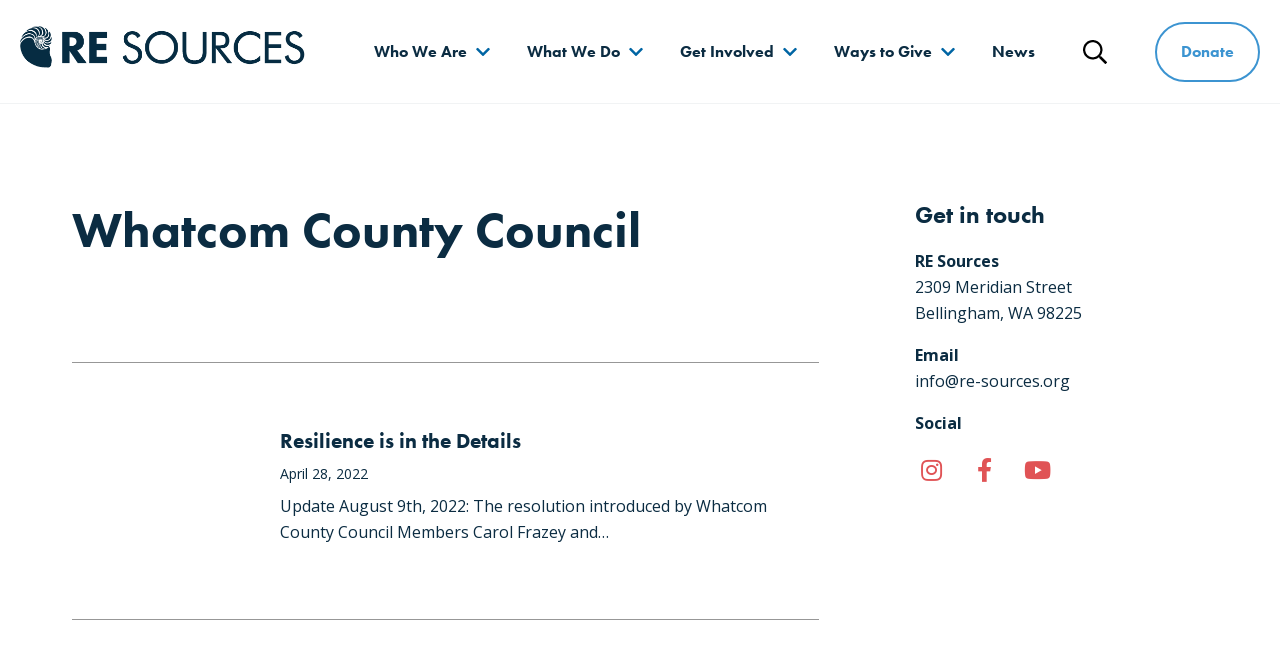

--- FILE ---
content_type: text/html; charset=UTF-8
request_url: https://www.re-sources.org/tag/whatcom-county-council/
body_size: 11380
content:
<!DOCTYPE html>
<html lang="en-US">
<head>
	<meta charset="UTF-8">
	<meta http-equiv="x-ua-compatible" content="ie=edge">
	<meta name="viewport" content="width=device-width, initial-scale=1">

	<link rel="profile" href="http://gmpg.org/xfn/11">
	<link rel="pingback" href="https://www.re-sources.org/xmlrpc.php">
	<link rel="stylesheet" href="https://use.typekit.net/lxe3vnu.css">

	<meta name='robots' content='index, follow, max-image-preview:large, max-snippet:-1, max-video-preview:-1' />
	<style>img:is([sizes="auto" i], [sizes^="auto," i]) { contain-intrinsic-size: 3000px 1500px }</style>
	
	<!-- This site is optimized with the Yoast SEO plugin v26.7 - https://yoast.com/wordpress/plugins/seo/ -->
	<title>Whatcom County Council Archives - RE Sources</title>
<link data-rocket-prefetch href="https://use.typekit.net" rel="dns-prefetch">
<link data-rocket-prefetch href="https://analytics.wpmucdn.com" rel="dns-prefetch">
<link data-rocket-prefetch href="https://www.googletagmanager.com" rel="dns-prefetch">
<link data-rocket-prefetch href="https://www.google-analytics.com" rel="dns-prefetch">
<link data-rocket-prefetch href="https://cdn.fundraiseup.com" rel="dns-prefetch">
<link data-rocket-prefetch href="https://fonts.googleapis.com" rel="dns-prefetch">
<link data-rocket-prefetch href="https://googleads.g.doubleclick.net" rel="dns-prefetch">
<link data-rocket-prefetch href="https://static.fundraiseup.com" rel="dns-prefetch"><link rel="preload" data-rocket-preload as="image" href="https://www.re-sources.org/wp-content/themes/re-sources/assets/images/footer-mountain@2x.jpg" fetchpriority="high">
	<link rel="canonical" href="https://www.re-sources.org/tag/whatcom-county-council/" />
	<meta property="og:locale" content="en_US" />
	<meta property="og:type" content="article" />
	<meta property="og:title" content="Whatcom County Council Archives - RE Sources" />
	<meta property="og:url" content="https://www.re-sources.org/tag/whatcom-county-council/" />
	<meta property="og:site_name" content="RE Sources" />
	<meta name="twitter:card" content="summary_large_image" />
	<script type="application/ld+json" class="yoast-schema-graph">{"@context":"https://schema.org","@graph":[{"@type":"CollectionPage","@id":"https://www.re-sources.org/tag/whatcom-county-council/","url":"https://www.re-sources.org/tag/whatcom-county-council/","name":"Whatcom County Council Archives - RE Sources","isPartOf":{"@id":"https://www.re-sources.org/#website"},"primaryImageOfPage":{"@id":"https://www.re-sources.org/tag/whatcom-county-council/#primaryimage"},"image":{"@id":"https://www.re-sources.org/tag/whatcom-county-council/#primaryimage"},"thumbnailUrl":"https://www.re-sources.org/wp-content/uploads/2021/06/BrettBaunton_Aerial-of-nooksack-and-farms-1-e1651177728983.jpeg","breadcrumb":{"@id":"https://www.re-sources.org/tag/whatcom-county-council/#breadcrumb"},"inLanguage":"en-US"},{"@type":"ImageObject","inLanguage":"en-US","@id":"https://www.re-sources.org/tag/whatcom-county-council/#primaryimage","url":"https://www.re-sources.org/wp-content/uploads/2021/06/BrettBaunton_Aerial-of-nooksack-and-farms-1-e1651177728983.jpeg","contentUrl":"https://www.re-sources.org/wp-content/uploads/2021/06/BrettBaunton_Aerial-of-nooksack-and-farms-1-e1651177728983.jpeg","width":1920,"height":854},{"@type":"BreadcrumbList","@id":"https://www.re-sources.org/tag/whatcom-county-council/#breadcrumb","itemListElement":[{"@type":"ListItem","position":1,"name":"Home","item":"https://www.re-sources.org/"},{"@type":"ListItem","position":2,"name":"Whatcom County Council"}]},{"@type":"WebSite","@id":"https://www.re-sources.org/#website","url":"https://www.re-sources.org/","name":"RE Sources","description":"Protect the place you love","publisher":{"@id":"https://www.re-sources.org/#organization"},"potentialAction":[{"@type":"SearchAction","target":{"@type":"EntryPoint","urlTemplate":"https://www.re-sources.org/?s={search_term_string}"},"query-input":{"@type":"PropertyValueSpecification","valueRequired":true,"valueName":"search_term_string"}}],"inLanguage":"en-US"},{"@type":"Organization","@id":"https://www.re-sources.org/#organization","name":"RE Sources","url":"https://www.re-sources.org/","logo":{"@type":"ImageObject","inLanguage":"en-US","@id":"https://www.re-sources.org/#/schema/logo/image/","url":"https://www.re-sources.org/wp-content/uploads/2025/02/cropped-Square_blue_RE-Sources-logo_Transparent.png","contentUrl":"https://www.re-sources.org/wp-content/uploads/2025/02/cropped-Square_blue_RE-Sources-logo_Transparent.png","width":512,"height":512,"caption":"RE Sources"},"image":{"@id":"https://www.re-sources.org/#/schema/logo/image/"},"sameAs":["https://www.facebook.com/RESourcesForSustainableCommunities","https://www.instagram.com/resources_protects/"]}]}</script>
	<!-- / Yoast SEO plugin. -->


<link rel='dns-prefetch' href='//fonts.googleapis.com' />
<link rel='stylesheet' id='wp-block-library-css' href='https://www.re-sources.org/wp-includes/css/dist/block-library/style.min.css?ver=6.8.3' type='text/css' media='all' />
<style id='classic-theme-styles-inline-css' type='text/css'>
/*! This file is auto-generated */
.wp-block-button__link{color:#fff;background-color:#32373c;border-radius:9999px;box-shadow:none;text-decoration:none;padding:calc(.667em + 2px) calc(1.333em + 2px);font-size:1.125em}.wp-block-file__button{background:#32373c;color:#fff;text-decoration:none}
</style>
<style id='global-styles-inline-css' type='text/css'>
:root{--wp--preset--aspect-ratio--square: 1;--wp--preset--aspect-ratio--4-3: 4/3;--wp--preset--aspect-ratio--3-4: 3/4;--wp--preset--aspect-ratio--3-2: 3/2;--wp--preset--aspect-ratio--2-3: 2/3;--wp--preset--aspect-ratio--16-9: 16/9;--wp--preset--aspect-ratio--9-16: 9/16;--wp--preset--color--black: #000000;--wp--preset--color--cyan-bluish-gray: #abb8c3;--wp--preset--color--white: white;--wp--preset--color--pale-pink: #f78da7;--wp--preset--color--vivid-red: #cf2e2e;--wp--preset--color--luminous-vivid-orange: #ff6900;--wp--preset--color--luminous-vivid-amber: #fcb900;--wp--preset--color--light-green-cyan: #7bdcb5;--wp--preset--color--vivid-green-cyan: #00d084;--wp--preset--color--pale-cyan-blue: #8ed1fc;--wp--preset--color--vivid-cyan-blue: #0693e3;--wp--preset--color--vivid-purple: #9b51e0;--wp--preset--color--primary: #3C94D1;--wp--preset--color--secondary: #E4E517;--wp--preset--color--accent: #E05355;--wp--preset--color--dark-blue: #0B2C42;--wp--preset--gradient--vivid-cyan-blue-to-vivid-purple: linear-gradient(135deg,rgba(6,147,227,1) 0%,rgb(155,81,224) 100%);--wp--preset--gradient--light-green-cyan-to-vivid-green-cyan: linear-gradient(135deg,rgb(122,220,180) 0%,rgb(0,208,130) 100%);--wp--preset--gradient--luminous-vivid-amber-to-luminous-vivid-orange: linear-gradient(135deg,rgba(252,185,0,1) 0%,rgba(255,105,0,1) 100%);--wp--preset--gradient--luminous-vivid-orange-to-vivid-red: linear-gradient(135deg,rgba(255,105,0,1) 0%,rgb(207,46,46) 100%);--wp--preset--gradient--very-light-gray-to-cyan-bluish-gray: linear-gradient(135deg,rgb(238,238,238) 0%,rgb(169,184,195) 100%);--wp--preset--gradient--cool-to-warm-spectrum: linear-gradient(135deg,rgb(74,234,220) 0%,rgb(151,120,209) 20%,rgb(207,42,186) 40%,rgb(238,44,130) 60%,rgb(251,105,98) 80%,rgb(254,248,76) 100%);--wp--preset--gradient--blush-light-purple: linear-gradient(135deg,rgb(255,206,236) 0%,rgb(152,150,240) 100%);--wp--preset--gradient--blush-bordeaux: linear-gradient(135deg,rgb(254,205,165) 0%,rgb(254,45,45) 50%,rgb(107,0,62) 100%);--wp--preset--gradient--luminous-dusk: linear-gradient(135deg,rgb(255,203,112) 0%,rgb(199,81,192) 50%,rgb(65,88,208) 100%);--wp--preset--gradient--pale-ocean: linear-gradient(135deg,rgb(255,245,203) 0%,rgb(182,227,212) 50%,rgb(51,167,181) 100%);--wp--preset--gradient--electric-grass: linear-gradient(135deg,rgb(202,248,128) 0%,rgb(113,206,126) 100%);--wp--preset--gradient--midnight: linear-gradient(135deg,rgb(2,3,129) 0%,rgb(40,116,252) 100%);--wp--preset--font-size--small: 13px;--wp--preset--font-size--medium: 20px;--wp--preset--font-size--large: 36px;--wp--preset--font-size--x-large: 42px;--wp--preset--spacing--20: 0.44rem;--wp--preset--spacing--30: 0.67rem;--wp--preset--spacing--40: 1rem;--wp--preset--spacing--50: 1.5rem;--wp--preset--spacing--60: 2.25rem;--wp--preset--spacing--70: 3.38rem;--wp--preset--spacing--80: 5.06rem;--wp--preset--shadow--natural: 6px 6px 9px rgba(0, 0, 0, 0.2);--wp--preset--shadow--deep: 12px 12px 50px rgba(0, 0, 0, 0.4);--wp--preset--shadow--sharp: 6px 6px 0px rgba(0, 0, 0, 0.2);--wp--preset--shadow--outlined: 6px 6px 0px -3px rgba(255, 255, 255, 1), 6px 6px rgba(0, 0, 0, 1);--wp--preset--shadow--crisp: 6px 6px 0px rgba(0, 0, 0, 1);}:where(.is-layout-flex){gap: 0.5em;}:where(.is-layout-grid){gap: 0.5em;}body .is-layout-flex{display: flex;}.is-layout-flex{flex-wrap: wrap;align-items: center;}.is-layout-flex > :is(*, div){margin: 0;}body .is-layout-grid{display: grid;}.is-layout-grid > :is(*, div){margin: 0;}:where(.wp-block-columns.is-layout-flex){gap: 2em;}:where(.wp-block-columns.is-layout-grid){gap: 2em;}:where(.wp-block-post-template.is-layout-flex){gap: 1.25em;}:where(.wp-block-post-template.is-layout-grid){gap: 1.25em;}.has-black-color{color: var(--wp--preset--color--black) !important;}.has-cyan-bluish-gray-color{color: var(--wp--preset--color--cyan-bluish-gray) !important;}.has-white-color{color: var(--wp--preset--color--white) !important;}.has-pale-pink-color{color: var(--wp--preset--color--pale-pink) !important;}.has-vivid-red-color{color: var(--wp--preset--color--vivid-red) !important;}.has-luminous-vivid-orange-color{color: var(--wp--preset--color--luminous-vivid-orange) !important;}.has-luminous-vivid-amber-color{color: var(--wp--preset--color--luminous-vivid-amber) !important;}.has-light-green-cyan-color{color: var(--wp--preset--color--light-green-cyan) !important;}.has-vivid-green-cyan-color{color: var(--wp--preset--color--vivid-green-cyan) !important;}.has-pale-cyan-blue-color{color: var(--wp--preset--color--pale-cyan-blue) !important;}.has-vivid-cyan-blue-color{color: var(--wp--preset--color--vivid-cyan-blue) !important;}.has-vivid-purple-color{color: var(--wp--preset--color--vivid-purple) !important;}.has-black-background-color{background-color: var(--wp--preset--color--black) !important;}.has-cyan-bluish-gray-background-color{background-color: var(--wp--preset--color--cyan-bluish-gray) !important;}.has-white-background-color{background-color: var(--wp--preset--color--white) !important;}.has-pale-pink-background-color{background-color: var(--wp--preset--color--pale-pink) !important;}.has-vivid-red-background-color{background-color: var(--wp--preset--color--vivid-red) !important;}.has-luminous-vivid-orange-background-color{background-color: var(--wp--preset--color--luminous-vivid-orange) !important;}.has-luminous-vivid-amber-background-color{background-color: var(--wp--preset--color--luminous-vivid-amber) !important;}.has-light-green-cyan-background-color{background-color: var(--wp--preset--color--light-green-cyan) !important;}.has-vivid-green-cyan-background-color{background-color: var(--wp--preset--color--vivid-green-cyan) !important;}.has-pale-cyan-blue-background-color{background-color: var(--wp--preset--color--pale-cyan-blue) !important;}.has-vivid-cyan-blue-background-color{background-color: var(--wp--preset--color--vivid-cyan-blue) !important;}.has-vivid-purple-background-color{background-color: var(--wp--preset--color--vivid-purple) !important;}.has-black-border-color{border-color: var(--wp--preset--color--black) !important;}.has-cyan-bluish-gray-border-color{border-color: var(--wp--preset--color--cyan-bluish-gray) !important;}.has-white-border-color{border-color: var(--wp--preset--color--white) !important;}.has-pale-pink-border-color{border-color: var(--wp--preset--color--pale-pink) !important;}.has-vivid-red-border-color{border-color: var(--wp--preset--color--vivid-red) !important;}.has-luminous-vivid-orange-border-color{border-color: var(--wp--preset--color--luminous-vivid-orange) !important;}.has-luminous-vivid-amber-border-color{border-color: var(--wp--preset--color--luminous-vivid-amber) !important;}.has-light-green-cyan-border-color{border-color: var(--wp--preset--color--light-green-cyan) !important;}.has-vivid-green-cyan-border-color{border-color: var(--wp--preset--color--vivid-green-cyan) !important;}.has-pale-cyan-blue-border-color{border-color: var(--wp--preset--color--pale-cyan-blue) !important;}.has-vivid-cyan-blue-border-color{border-color: var(--wp--preset--color--vivid-cyan-blue) !important;}.has-vivid-purple-border-color{border-color: var(--wp--preset--color--vivid-purple) !important;}.has-vivid-cyan-blue-to-vivid-purple-gradient-background{background: var(--wp--preset--gradient--vivid-cyan-blue-to-vivid-purple) !important;}.has-light-green-cyan-to-vivid-green-cyan-gradient-background{background: var(--wp--preset--gradient--light-green-cyan-to-vivid-green-cyan) !important;}.has-luminous-vivid-amber-to-luminous-vivid-orange-gradient-background{background: var(--wp--preset--gradient--luminous-vivid-amber-to-luminous-vivid-orange) !important;}.has-luminous-vivid-orange-to-vivid-red-gradient-background{background: var(--wp--preset--gradient--luminous-vivid-orange-to-vivid-red) !important;}.has-very-light-gray-to-cyan-bluish-gray-gradient-background{background: var(--wp--preset--gradient--very-light-gray-to-cyan-bluish-gray) !important;}.has-cool-to-warm-spectrum-gradient-background{background: var(--wp--preset--gradient--cool-to-warm-spectrum) !important;}.has-blush-light-purple-gradient-background{background: var(--wp--preset--gradient--blush-light-purple) !important;}.has-blush-bordeaux-gradient-background{background: var(--wp--preset--gradient--blush-bordeaux) !important;}.has-luminous-dusk-gradient-background{background: var(--wp--preset--gradient--luminous-dusk) !important;}.has-pale-ocean-gradient-background{background: var(--wp--preset--gradient--pale-ocean) !important;}.has-electric-grass-gradient-background{background: var(--wp--preset--gradient--electric-grass) !important;}.has-midnight-gradient-background{background: var(--wp--preset--gradient--midnight) !important;}.has-small-font-size{font-size: var(--wp--preset--font-size--small) !important;}.has-medium-font-size{font-size: var(--wp--preset--font-size--medium) !important;}.has-large-font-size{font-size: var(--wp--preset--font-size--large) !important;}.has-x-large-font-size{font-size: var(--wp--preset--font-size--x-large) !important;}
:where(.wp-block-post-template.is-layout-flex){gap: 1.25em;}:where(.wp-block-post-template.is-layout-grid){gap: 1.25em;}
:where(.wp-block-columns.is-layout-flex){gap: 2em;}:where(.wp-block-columns.is-layout-grid){gap: 2em;}
:root :where(.wp-block-pullquote){font-size: 1.5em;line-height: 1.6;}
</style>
<link rel='stylesheet' id='wpos-slick-style-css' href='https://www.re-sources.org/wp-content/plugins/wp-logo-showcase-responsive-slider-slider/assets/css/slick.css?ver=3.8.7' type='text/css' media='all' />
<link rel='stylesheet' id='wpls-public-style-css' href='https://www.re-sources.org/wp-content/plugins/wp-logo-showcase-responsive-slider-slider/assets/css/wpls-public.css?ver=3.8.7' type='text/css' media='all' />
<link rel='stylesheet' id='google-font-open-sans-css' href='https://fonts.googleapis.com/css?family=Open+Sans%3A400%2C700&#038;ver=6.8.3' type='text/css' media='all' />
<link rel='stylesheet' id='theme-styles-css' href='https://www.re-sources.org/wp-content/themes/re-sources/assets/dist/styles/main.css?ver=1681247072' type='text/css' media='all' />
<link rel='stylesheet' id='searchwp-forms-css' href='https://www.re-sources.org/wp-content/plugins/searchwp/assets/css/frontend/search-forms.min.css?ver=4.5.5' type='text/css' media='all' />

		<!-- GA Google Analytics @ https://m0n.co/ga -->
		<script async src="https://www.googletagmanager.com/gtag/js?id=G-H0Q3P38YCZ"></script>
		<script>
			window.dataLayer = window.dataLayer || [];
			function gtag(){dataLayer.push(arguments);}
			gtag('js', new Date());
			gtag('config', 'G-H0Q3P38YCZ');
		</script>

	<!-- Fundraise Up: the new standard for online giving -->
<script>(function(w,d,s,n,a){if(!w[n]){var l='call,catch,on,once,set,then,track,openCheckout'
.split(','),i,o=function(n){return'function'==typeof n?o.l.push([arguments])&&o
:function(){return o.l.push([n,arguments])&&o}},t=d.getElementsByTagName(s)[0],
j=d.createElement(s);j.async=!0;j.src='https://cdn.fundraiseup.com/widget/'+a+'';
t.parentNode.insertBefore(j,t);o.s=Date.now();o.v=5;o.h=w.location.href;o.l=[];
for(i=0;i<8;i++)o[l[i]]=o(l[i]);w[n]=o}
})(window,document,'script','FundraiseUp','AZTDTYRK');</script>
<!-- End Fundraise Up --><!-- Stream WordPress user activity plugin v4.1.1 -->
<meta name="tec-api-version" content="v1"><meta name="tec-api-origin" content="https://www.re-sources.org"><link rel="alternate" href="https://www.re-sources.org/wp-json/tribe/events/v1/events/?tags=whatcom-county-council" />		<!-- Google Analytics -->
		<script>
		(function(i,s,o,g,r,a,m){i['GoogleAnalyticsObject']=r;i[r]=i[r]||function(){
		(i[r].q=i[r].q||[]).push(arguments)},i[r].l=1*new Date();a=s.createElement(o),
		m=s.getElementsByTagName(o)[0];a.async=1;a.src=g;m.parentNode.insertBefore(a,m)
		})(window,document,'script','https://www.google-analytics.com/analytics.js','ga');

		ga('create', 'UA-10383413-2', 'auto');
		ga('send', 'pageview');
		</script>
		<!-- End Google Analytics -->
	<link rel="icon" href="https://www.re-sources.org/wp-content/uploads/2025/02/cropped-Square_blue_RE-Sources-logo_Transparent-32x32.png" sizes="32x32" />
<link rel="icon" href="https://www.re-sources.org/wp-content/uploads/2025/02/cropped-Square_blue_RE-Sources-logo_Transparent-192x192.png" sizes="192x192" />
<link rel="apple-touch-icon" href="https://www.re-sources.org/wp-content/uploads/2025/02/cropped-Square_blue_RE-Sources-logo_Transparent-180x180.png" />
<meta name="msapplication-TileImage" content="https://www.re-sources.org/wp-content/uploads/2025/02/cropped-Square_blue_RE-Sources-logo_Transparent-270x270.png" />
		<style type="text/css" id="wp-custom-css">
			
.video-container { position: relative; padding-bottom: 56.25%; padding-top: 30px; height: 0; overflow: hidden; }

.video-container iframe, .video-container object, .video-container embed { position: absolute; top: 0; left: 0; width: 100%; height: 100%; }


.tribe-events-event-image img {display: none !important}		</style>
		
	<!-- Google Tag Manager -->
<script>(function(w,d,s,l,i){w[l]=w[l]||[];w[l].push({'gtm.start':
new Date().getTime(),event:'gtm.js'});var f=d.getElementsByTagName(s)[0],
j=d.createElement(s),dl=l!='dataLayer'?'&l='+l:'';j.async=true;j.src=
'https://www.googletagmanager.com/gtm.js?id='+i+dl;f.parentNode.insertBefore(j,f);
})(window,document,'script','dataLayer','GTM-5S4Z6T6K');</script>
<!-- End Google Tag Manager -->

<!-- Custom CSS -->
<style type="text/css">
/* Break long urls */
a[href] {
  /* These are technically the same, but use both */
  overflow-wrap: break-word;
  word-wrap: break-word;

  -ms-word-break: break-all;
  /* This is the dangerous one in WebKit, as it breaks things wherever */
  word-break: break-all;
  /* Instead use this non-standard one: */
  word-break: break-word;

  /* Adds a hyphen where the word breaks, if supported (No Blink) */
  -ms-hyphens: auto;
  -moz-hyphens: auto;
  -webkit-hyphens: auto;
  hyphens: auto;
}
</style>
<!-- End Custom CSS -->

<!-- Fundraise Up: the new standard for online giving -->
  <script>(function(w,d,s,n,a){if(!w[n]){var l='call,catch,on,once,set,then,track'
  .split(','),i,o=function(n){return'function'==typeof n?o.l.push([arguments])&&o
  :function(){return o.l.push([n,arguments])&&o}},t=d.getElementsByTagName(s)[0],
  j=d.createElement(s);j.async=!0;j.src='https://cdn.fundraiseup.com/widget/'+a+'';
  t.parentNode.insertBefore(j,t);o.s=Date.now();o.v=4;o.h=w.location.href;o.l=[];
  for(i=0;i<7;i++)o[l[i]]=o(l[i]);w[n]=o}
  })(window,document,'script','FundraiseUp','AZTDTYRK');</script>
  <!-- End Fundraise Up -->

<meta name="generator" content="WP Rocket 3.20.1.2" data-wpr-features="wpr_preconnect_external_domains wpr_oci wpr_desktop" /></head>
<body class="archive tag tag-whatcom-county-council tag-379 wp-custom-logo wp-theme-re-sources tribe-no-js page-template-re-sources">
				
<header  id="site-header" class="site__header">
	<!-- <div class="u--full-height"> -->
		<div  class="site__header-inner">
			<div  class="site__header__nav-branding">
				    <div class="site__branding h1">
        <a href="https://www.re-sources.org/" class="custom-logo-link" rel="home"><img width="555" height="81" src="https://www.re-sources.org/wp-content/uploads/2023/01/RE-Sources-logo-dark-blue.png" class="custom-logo" alt="RE Sources" decoding="async" srcset="https://www.re-sources.org/wp-content/uploads/2023/01/RE-Sources-logo-dark-blue.png 555w, https://www.re-sources.org/wp-content/uploads/2023/01/RE-Sources-logo-dark-blue-300x44.png 300w" sizes="(max-width: 555px) 100vw, 555px" data-sizes="auto" /></a><span class="screen-reader-text">RE Sources</span>    </div>

									<nav class="site__navigation" id="site-navigation">
						<button class="site__nav-toggle invisible-button" aria-haspopup="true" aria-expanded="false" data-nav-toggle>
							<svg class="site__header__icon icon--bars" aria-hidden="true" focusable="false" xmlns="http://www.w3.org/2000/svg" viewBox="0 0 448 512"><path fill="currentColor" d="M436 124H12c-6.627 0-12-5.373-12-12V80c0-6.627 5.373-12 12-12h424c6.627 0 12 5.373 12 12v32c0 6.627-5.373 12-12 12zm0 160H12c-6.627 0-12-5.373-12-12v-32c0-6.627 5.373-12 12-12h424c6.627 0 12 5.373 12 12v32c0 6.627-5.373 12-12 12zm0 160H12c-6.627 0-12-5.373-12-12v-32c0-6.627 5.373-12 12-12h424c6.627 0 12 5.373 12 12v32c0 6.627-5.373 12-12 12z"></path></svg>
							<svg class="site__header__icon icon--close" aria-hidden="true" focusable="false" xmlns="http://www.w3.org/2000/svg" viewBox="0 0 320 512"><path fill="currentColor" d="M193.94 256L296.5 153.44l21.15-21.15c3.12-3.12 3.12-8.19 0-11.31l-22.63-22.63c-3.12-3.12-8.19-3.12-11.31 0L160 222.06 36.29 98.34c-3.12-3.12-8.19-3.12-11.31 0L2.34 120.97c-3.12 3.12-3.12 8.19 0 11.31L126.06 256 2.34 379.71c-3.12 3.12-3.12 8.19 0 11.31l22.63 22.63c3.12 3.12 8.19 3.12 11.31 0L160 289.94 262.56 392.5l21.15 21.15c3.12 3.12 8.19 3.12 11.31 0l22.63-22.63c3.12-3.12 3.12-8.19 0-11.31L193.94 256z"></path></svg>
							<span class="screen-reader-text">Menu</span>
						</button>

						<div class="site__navigation__inner" data-menu-inner>
							<ul id="menu-main" class="menu menubar" role="menubar"><li id="menu-item-17" class="menu__item menu__item--top menu__item--parent menu__item--custom"><button class="menu__link">Who We Are</button>
<div class="menu__dropdown-wrapper" data-submenu-content><div class="l--contain menu__dropdown-wrapper__inner">

<ul aria-hidden="true" class="menu menu__dropdown">
	<button class="menu__dropdown__back" tabindex="-1" data-back><span class="screen-reader-text">Go Back</span></button>
	<li id="menu-item-304" class="menu__item menu__item--sub menu__item--page"><a href="https://www.re-sources.org/about-us/" class="menu__link">About Us</a>
</li>
	<li id="menu-item-303" class="menu__item menu__item--sub menu__item--page"><a href="https://www.re-sources.org/our-impact/" class="menu__link">Our Impact</a>
</li>
	<li id="menu-item-305" class="menu__item menu__item--sub menu__item--page"><a href="https://www.re-sources.org/our-people/" class="menu__link">Our People</a>
</li>
	<li id="menu-item-302" class="menu__item menu__item--sub menu__item--page"><a href="https://www.re-sources.org/employment/" class="menu__link">Employment</a>
</li>
	<li id="menu-item-8337" class="menu__item menu__item--sub menu__item--page"><a href="https://www.re-sources.org/about-us/partners/" class="menu__link">Partners</a>
</li>
</ul>


				
<a class="menu__highlight excerpt-link" href="https://www.re-sources.org/about-us/">    <div class="excerpt-link__image lazyload" data-bg="https://www.re-sources.org/wp-content/uploads/2023/05/Earth-Day-beach-cleanup-2-3-e1684279260365-1024x576.jpg"></div>
    <article class="excerpt-link__content">
                    <h2 class="excerpt-link__title">
                We are scientists, activists, parents, and friends            </h2>
        
        
                    <p>We're working hard to make a difference. </p>
        
                    <div class="special-link">
                <div class="special-link__arrow">
                    <svg aria-hidden="true" focusable="false" xmlns="http://www.w3.org/2000/svg" viewBox="0 0 448 512"><path fill="currentColor" d="M218.101 38.101L198.302 57.9c-4.686 4.686-4.686 12.284 0 16.971L353.432 230H12c-6.627 0-12 5.373-12 12v28c0 6.627 5.373 12 12 12h341.432l-155.13 155.13c-4.686 4.686-4.686 12.284 0 16.971l19.799 19.799c4.686 4.686 12.284 4.686 16.971 0l209.414-209.414c4.686-4.686 4.686-12.284 0-16.971L235.071 38.101c-4.686-4.687-12.284-4.687-16.97 0z"></path></svg>
                </div>

                <span class="special-link__text">About Us</span>
            </div>
            </article>
</a>
			
</div></div>
</li>
<li id="menu-item-25" class="menu__item menu__item--top menu__item--parent menu__item--custom"><button class="menu__link">What We Do</button>
<div class="menu__dropdown-wrapper" data-submenu-content><div class="l--contain menu__dropdown-wrapper__inner">

<ul aria-hidden="true" class="menu menu__dropdown">
	<button class="menu__dropdown__back" tabindex="-1" data-back><span class="screen-reader-text">Go Back</span></button>
	<li id="menu-item-331" class="menu__item menu__item--sub menu__item--page"><a href="https://www.re-sources.org/what-we-do/" class="menu__link">What We Do</a>
</li>
	<li id="menu-item-337" class="menu__item menu__item--sub menu__item--program"><a href="https://www.re-sources.org/program/salish-sea/" class="menu__link">Protecting the Salish Sea</a>
</li>
	<li id="menu-item-393" class="menu__item menu__item--sub menu__item--program"><a href="https://www.re-sources.org/program/climate-action/" class="menu__link">Climate Action</a>
</li>
	<li id="menu-item-391" class="menu__item menu__item--sub menu__item--program"><a href="https://www.re-sources.org/program/education/" class="menu__link">Educating for the Environment</a>
</li>
	<li id="menu-item-381" class="menu__item menu__item--sub menu__item--program"><a href="https://www.re-sources.org/program/forests-and-watersheds/" class="menu__link">Forests &#038; Watersheds</a>
</li>
	<li id="menu-item-374" class="menu__item menu__item--sub menu__item--program"><a href="https://www.re-sources.org/program/ending-waste/" class="menu__link">The RE Store</a>
</li>
</ul>


				
<a class="menu__highlight excerpt-link" href="https://www.re-sources.org/what-we-do/">    <div class="excerpt-link__image lazyload" data-bg="https://www.re-sources.org/wp-content/uploads/2023/09/Bellingham-BNR-Rally-04-1024x683.jpg"></div>
    <article class="excerpt-link__content">
                    <h2 class="excerpt-link__title">
                We mobilize people            </h2>
        
        
                    <p>We give people practical ways to make a difference.</p>
        
                    <div class="special-link">
                <div class="special-link__arrow">
                    <svg aria-hidden="true" focusable="false" xmlns="http://www.w3.org/2000/svg" viewBox="0 0 448 512"><path fill="currentColor" d="M218.101 38.101L198.302 57.9c-4.686 4.686-4.686 12.284 0 16.971L353.432 230H12c-6.627 0-12 5.373-12 12v28c0 6.627 5.373 12 12 12h341.432l-155.13 155.13c-4.686 4.686-4.686 12.284 0 16.971l19.799 19.799c4.686 4.686 12.284 4.686 16.971 0l209.414-209.414c4.686-4.686 4.686-12.284 0-16.971L235.071 38.101c-4.686-4.687-12.284-4.687-16.97 0z"></path></svg>
                </div>

                <span class="special-link__text">What We Do</span>
            </div>
            </article>
</a>
			
</div></div>
</li>
<li id="menu-item-65" class="menu__item menu__item--top menu__item--parent menu__item--custom"><button class="menu__link">Get Involved</button>
<div class="menu__dropdown-wrapper" data-submenu-content><div class="l--contain menu__dropdown-wrapper__inner">

<ul aria-hidden="true" class="menu menu__dropdown">
	<button class="menu__dropdown__back" tabindex="-1" data-back><span class="screen-reader-text">Go Back</span></button>
	<li id="menu-item-861" class="menu__item menu__item--sub menu__item--page"><a href="https://www.re-sources.org/sign-up/" class="menu__link">Sign up</a>
</li>
	<li id="menu-item-4015" class="menu__item menu__item--sub menu__item--tribe_events"><a href="https://www.re-sources.org/events/" class="menu__link">Events</a>
</li>
	<li id="menu-item-4608" class="menu__item menu__item--sub menu__item--page"><a href="https://www.re-sources.org/take-action/" class="menu__link">Take Action</a>
</li>
	<li id="menu-item-6862" class="menu__item menu__item--sub menu__item--page"><a href="https://www.re-sources.org/youth-action-center/" class="menu__link">Youth Action Center</a>
</li>
	<li id="menu-item-2269" class="menu__item menu__item--sub menu__item--program"><a href="https://www.re-sources.org/program/onlinelearning/" class="menu__link">K-12 Online Learning</a>
</li>
</ul>


				
<a class="menu__highlight excerpt-link" href="https://www.re-sources.org/events/">    <div class="excerpt-link__image lazyload" data-bg="https://www.re-sources.org/wp-content/uploads/2024/04/Sustainability-social-hour-structures-brewing-6437-1024x683.jpg"></div>
    <article class="excerpt-link__content">
                    <h2 class="excerpt-link__title">
                Attend an event            </h2>
        
        
                    <p>Meet new people and make a difference.</p>
        
                    <div class="special-link">
                <div class="special-link__arrow">
                    <svg aria-hidden="true" focusable="false" xmlns="http://www.w3.org/2000/svg" viewBox="0 0 448 512"><path fill="currentColor" d="M218.101 38.101L198.302 57.9c-4.686 4.686-4.686 12.284 0 16.971L353.432 230H12c-6.627 0-12 5.373-12 12v28c0 6.627 5.373 12 12 12h341.432l-155.13 155.13c-4.686 4.686-4.686 12.284 0 16.971l19.799 19.799c4.686 4.686 12.284 4.686 16.971 0l209.414-209.414c4.686-4.686 4.686-12.284 0-16.971L235.071 38.101c-4.686-4.687-12.284-4.687-16.97 0z"></path></svg>
                </div>

                <span class="special-link__text">Events</span>
            </div>
            </article>
</a>
			
</div></div>
</li>
<li id="menu-item-1443" class="menu__item menu__item--top menu__item--parent menu__item--page"><button class="menu__link">Ways to Give</button>
<div class="menu__dropdown-wrapper" data-submenu-content><div class="l--contain menu__dropdown-wrapper__inner">

<ul aria-hidden="true" class="menu menu__dropdown">
	<button class="menu__dropdown__back" tabindex="-1" data-back><span class="screen-reader-text">Go Back</span></button>
	<li id="menu-item-6159" class="menu__item menu__item--sub menu__item--page"><a href="https://www.re-sources.org/donate/" class="menu__link">Ways to Give</a>
</li>
	<li id="menu-item-6172" class="menu__item menu__item--sub menu__item--page"><a href="https://www.re-sources.org/monthly-gifts/" class="menu__link">Monthly Gifts</a>
</li>
	<li id="menu-item-7907" class="menu__item menu__item--sub menu__item--page"><a href="https://www.re-sources.org/donate/business-partnership/" class="menu__link">Business Partnership</a>
</li>
	<li id="menu-item-6143" class="menu__item menu__item--sub menu__item--page"><a href="https://www.re-sources.org/donate/plannedgiving/" class="menu__link">Legacy Gifts</a>
</li>
</ul>


				
<a class="menu__highlight excerpt-link" href="https://www.re-sources.org/?form=donate&amp;recurring=once">    <div class="excerpt-link__image lazyload" data-bg="https://www.re-sources.org/wp-content/uploads/2019/11/family-kid-hiking-mountain-137979654-1024x683.jpeg"></div>
    <article class="excerpt-link__content">
                    <h2 class="excerpt-link__title">
                Give Today            </h2>
        
        
                    <p>Your gift today will power local advocacy, education, science and action to protect the place you love.</p>
        
                    <div class="special-link">
                <div class="special-link__arrow">
                    <svg aria-hidden="true" focusable="false" xmlns="http://www.w3.org/2000/svg" viewBox="0 0 448 512"><path fill="currentColor" d="M218.101 38.101L198.302 57.9c-4.686 4.686-4.686 12.284 0 16.971L353.432 230H12c-6.627 0-12 5.373-12 12v28c0 6.627 5.373 12 12 12h341.432l-155.13 155.13c-4.686 4.686-4.686 12.284 0 16.971l19.799 19.799c4.686 4.686 12.284 4.686 16.971 0l209.414-209.414c4.686-4.686 4.686-12.284 0-16.971L235.071 38.101c-4.686-4.687-12.284-4.687-16.97 0z"></path></svg>
                </div>

                <span class="special-link__text">Donate</span>
            </div>
            </article>
</a>
			
</div></div>
</li>
<li id="menu-item-281" class="menu__item menu__item--top menu__item--page menu__item--current-page-parent"><a href="https://www.re-sources.org/news/" class="menu__link">News</a>
</li>
</ul>
									<a href="https://re-sources.donorsupport.co/-/XTDMNMWL" class="button button--ghost-blue site__donate-mobile button--small">Donate</a>
							</div>
					</nav>
							</div>

			<div  class="site__header__search" id="site-header-search">
				<button class="site__search-toggle invisible-button" aria-haspopup="true" aria-expanded="false" aria-controls="site-search" data-search-toggle aria-expanded="false">
					<svg class="site__header__icon icon--search" aria-hidden="true" focusable="false" xmlns="http://www.w3.org/2000/svg" viewBox="0 0 512 512"><path fill="currentColor" d="M508.5 468.9L387.1 347.5c-2.3-2.3-5.3-3.5-8.5-3.5h-13.2c31.5-36.5 50.6-84 50.6-136C416 93.1 322.9 0 208 0S0 93.1 0 208s93.1 208 208 208c52 0 99.5-19.1 136-50.6v13.2c0 3.2 1.3 6.2 3.5 8.5l121.4 121.4c4.7 4.7 12.3 4.7 17 0l22.6-22.6c4.7-4.7 4.7-12.3 0-17zM208 368c-88.4 0-160-71.6-160-160S119.6 48 208 48s160 71.6 160 160-71.6 160-160 160z"></path></svg>
					<svg class="site__header__icon icon--search-close" aria-hidden="true" focusable="false" xmlns="http://www.w3.org/2000/svg" viewBox="0 0 320 512"><path fill="currentColor" d="M193.94 256L296.5 153.44l21.15-21.15c3.12-3.12 3.12-8.19 0-11.31l-22.63-22.63c-3.12-3.12-8.19-3.12-11.31 0L160 222.06 36.29 98.34c-3.12-3.12-8.19-3.12-11.31 0L2.34 120.97c-3.12 3.12-3.12 8.19 0 11.31L126.06 256 2.34 379.71c-3.12 3.12-3.12 8.19 0 11.31l22.63 22.63c3.12 3.12 8.19 3.12 11.31 0L160 289.94 262.56 392.5l21.15 21.15c3.12 3.12 8.19 3.12 11.31 0l22.63-22.63c3.12-3.12 3.12-8.19 0-11.31L193.94 256z"></path></svg>
					<span class="screen-reader-text">Search</span>
				</button>

				<div class="site__search" aria-hidden="true" data-search-inner>
					
<form class="input-group search" action="https://www.re-sources.org/">
	<label for="site-search" class="screen-reader-text">Search for:</label>
	<input id="site-search" class="input-group__input" type="text" placeholder="Search RE Sources" value="" required="required" name="s">
	<input class="button input-group__button" type="submit" value="Search">
</form>
				</div>
			</div>

					<a href="https://re-sources.donorsupport.co/-/XTDMNMWL" class="button button--ghost-blue site__donate-desktop">Donate</a>
			</div>
	<!-- </div> -->
</header>
	
			<div  class="site__wrapper">
		
							<div  class="content-block">
				<div  class="site__layout l--main-sidebar l--contain">
										<main class="site__main" id="main">
	<header class="main__header">
		<h1 class="main__title archive__title">Whatcom County Council</h1>
		<div class="lead"></div>
	</header>

	<div class="archive__content">
		
<a class="content-block-small excerpt-link excerpt-link--wide excerpt-link--hover-underline" href="https://www.re-sources.org/2022/04/resilience-is-in-the-details/">    <div class="excerpt-link__image lazyload" data-bg="https://www.re-sources.org/wp-content/uploads/2021/06/BrettBaunton_Aerial-of-nooksack-and-farms-1-e1651177728983-1024x455.jpeg"></div>
    <article class="excerpt-link__content">
                    <h2 class="excerpt-link__title">
                Resilience is in the Details            </h2>
        
                    <p class="excerpt-link__date">April 28, 2022</p>
        
                    <p>Update August 9th, 2022: The resolution introduced by Whatcom County Council Members Carol Frazey and&hellip;</p>
        
            </article>
</a>	</div>

	<footer class="main__footer">
			</footer>
</main>
					<aside class="site__sidebar widget-area">
		<section id="text-3" class="widget content-block-small widget_text"><h3 class="h5">Get in touch</h3>			<div class="textwidget"><p><strong>RE Sources</strong><br />
2309 Meridian Street<br />
Bellingham, WA 98225</p>
<p><strong>Email<br />
</strong>info@re-sources.org</p>
<p><strong>Social</strong><br />
<div class="navigation--social"><ul id="menu-social-links" class="menu"><li id="menu-item-378" class="menu-item menu-item-type-custom menu-item-object-custom menu-item-378"><a href="https://www.instagram.com/resources_protects/"><span class="screen-reader-text">Instagram</span></a></li>
<li id="menu-item-5805" class="menu-item menu-item-type-custom menu-item-object-custom menu-item-5805"><a href="https://www.facebook.com/RESourcesForSustainableCommunities"><span class="screen-reader-text">Facebook</span></a></li>
<li id="menu-item-41" class="menu-item menu-item-type-custom menu-item-object-custom menu-item-41"><a href="https://www.youtube.com/channel/UCJhPW8jojrLWcze8ChAy8wA"><span class="screen-reader-text">YouTube</span></a></li>
<li id="menu-item-8092" class="menu-item menu-item-type-custom menu-item-object-custom menu-item-8092"><a href="https://www.tiktok.com/@resources_protects"><span class="screen-reader-text">TikTok</span></a></li>
</ul></div></p>
</div>
		</section></aside>
				</div>
			</div>
		
			</div>
	
				
<footer  class="site__footer">
			<div  class="site__footer__cta-wrapper">
			<ul class="site__footer__cta l--contain">

						<li>
			<div class="site__footer__cta__content">
				<p class="h5 u--uppercase">Make a Donation</p>
				<p>Support our work</p>
			</div>

			<a href="https://re-sources.donorsupport.co/-/XTDMNMWL" class="button button--primary">Donate Today</a>
		</li>
	
									<div class="site__footer__cta__seperator"></div>
				
						<li>
			<div class="site__footer__cta__content">
				<p class="h5 u--uppercase">Upcoming Events</p>
				<p>Join us and make a change</p>
			</div>

			<a href="https://www.re-sources.org/events/" class="button button--primary">Check it Out</a>
		</li>
				</ul>
		</div>
	
	<div  class="site__footer__main lazyload">
		<section  class="site__footer__section l--contain">
			<div class="site__footer__signup">
									<p class="h6 site__footer__signup__text">Sign up to receive ways to take action, the latest environmental news, and more!</p>
				
									<a href="/sign-up" class="button button--secondary" style="min-width: 180px">Sign Up</a>
				
			</div>
			<div class="site__footer__social__links">
				<div class="navigation--social"><ul id="menu-social-links-1" class="menu"><li class="menu-item menu-item-type-custom menu-item-object-custom menu-item-378"><a href="https://www.instagram.com/resources_protects/"><span class="screen-reader-text">Instagram</span></a></li>
<li class="menu-item menu-item-type-custom menu-item-object-custom menu-item-5805"><a href="https://www.facebook.com/RESourcesForSustainableCommunities"><span class="screen-reader-text">Facebook</span></a></li>
<li class="menu-item menu-item-type-custom menu-item-object-custom menu-item-41"><a href="https://www.youtube.com/channel/UCJhPW8jojrLWcze8ChAy8wA"><span class="screen-reader-text">YouTube</span></a></li>
<li class="menu-item menu-item-type-custom menu-item-object-custom menu-item-8092"><a href="https://www.tiktok.com/@resources_protects"><span class="screen-reader-text">TikTok</span></a></li>
</ul></div>			</div>
		</section>

		<div  class="site__footer__divider l--contain"></div>

		<nav class="site__footer-menu l--contain">
			<ul id="footer-nav" class="site__footer-menu__wrapper">
				<li id="menu-item-727" class="footer-menu__item footer-menu__item--top footer-menu__item--parent footer-menu__item--custom"><button class="footer-menu__link">Who We Are</button>
<div class="footer-heading">Who We Are</div>

<ul aria-hidden="true" class="footer-menu footer-menu__dropdown">
	<li id="menu-item-730" class="footer-menu__item footer-menu__item--sub footer-menu__item--page"><a href="https://www.re-sources.org/about-us/" class="footer-menu__link">About Us</a></li>
	<li id="menu-item-732" class="footer-menu__item footer-menu__item--sub footer-menu__item--page"><a href="https://www.re-sources.org/our-impact/" class="footer-menu__link">Our Impact</a></li>
	<li id="menu-item-731" class="footer-menu__item footer-menu__item--sub footer-menu__item--page"><a href="https://www.re-sources.org/our-people/" class="footer-menu__link">Our People</a></li>
	<li id="menu-item-860" class="footer-menu__item footer-menu__item--sub footer-menu__item--page"><a href="https://www.re-sources.org/employment/" class="footer-menu__link">Employment</a></li>
	<li id="menu-item-8336" class="footer-menu__item footer-menu__item--sub footer-menu__item--page"><a href="https://www.re-sources.org/about-us/partners/" class="footer-menu__link">Partners</a></li>
</ul>
</li>
<li id="menu-item-728" class="footer-menu__item footer-menu__item--top footer-menu__item--parent footer-menu__item--custom"><button class="footer-menu__link">What We Do</button>
<div class="footer-heading">What We Do</div>

<ul aria-hidden="true" class="footer-menu footer-menu__dropdown">
	<li id="menu-item-739" class="footer-menu__item footer-menu__item--sub footer-menu__item--program"><a href="https://www.re-sources.org/program/salish-sea/" class="footer-menu__link">Protecting the Salish Sea</a></li>
	<li id="menu-item-736" class="footer-menu__item footer-menu__item--sub footer-menu__item--program"><a href="https://www.re-sources.org/program/climate-action/" class="footer-menu__link">Climate Action</a></li>
	<li id="menu-item-734" class="footer-menu__item footer-menu__item--sub footer-menu__item--program"><a href="https://www.re-sources.org/program/education/" class="footer-menu__link">Educating for the Environment</a></li>
	<li id="menu-item-740" class="footer-menu__item footer-menu__item--sub footer-menu__item--program"><a href="https://www.re-sources.org/program/forests-and-watersheds/" class="footer-menu__link">Forests &#038; Watersheds</a></li>
	<li id="menu-item-738" class="footer-menu__item footer-menu__item--sub footer-menu__item--program"><a href="https://www.re-sources.org/program/ending-waste/" class="footer-menu__link">The RE Store</a></li>
</ul>
</li>
<li id="menu-item-729" class="footer-menu__item footer-menu__item--top footer-menu__item--parent footer-menu__item--custom"><button class="footer-menu__link">Get Involved</button>
<div class="footer-heading">Get Involved</div>

<ul aria-hidden="true" class="footer-menu footer-menu__dropdown">
	<li id="menu-item-4610" class="footer-menu__item footer-menu__item--sub footer-menu__item--page"><a href="https://www.re-sources.org/take-action/" class="footer-menu__link">Take Action</a></li>
	<li id="menu-item-3685" class="footer-menu__item footer-menu__item--sub footer-menu__item--custom"><a href="https://www.re-sources.org/program/fighting-pollution/" class="footer-menu__link">Report Pollution: (360) 220-0556</a></li>
	<li id="menu-item-742" class="footer-menu__item footer-menu__item--sub footer-menu__item--page footer-menu__item--current-page-parent"><a href="https://www.re-sources.org/news/" class="footer-menu__link">News</a></li>
	<li id="menu-item-4012" class="footer-menu__item footer-menu__item--sub footer-menu__item--custom"><a href="https://www.re-sources.org/events/" class="footer-menu__link">Events</a></li>
</ul>
</li>

				<li class="footer-menu__item">
					<div class="footer-heading">Contact</div>
					<p>2309 Meridian Street<br />
Bellingham, WA 98225<br />
<br />
Hours: <br />
M-F: 9:00 am-5:00 pm<br />
T-W: All staff in office<br />
M, Th, F: Flexible remote work</p>
											<address>
							<a href="mailto:info@re-sources.org">info@re-sources.org</a><br>
							<a href="tel:3607338307">(360) 733-8307</a><br>
							<span>Tax&nbsp;ID:&nbsp;91-1243957</span>
						</address>
									</li>
			</ul>
		</nav>

					<div  class="l--contain">
				<ul class="site__footer__logos">
												<li class="site__footer__logo">
								<a href="https://waterkeeper.org/" target="_blank" rel="nofollow noopener">									<img
										class="lazyload"
										src="[data-uri]"
										data-src="https://www.re-sources.org/wp-content/uploads/2025/11/WK-Member-white-300x127.png"
										alt=""
										width="300"
										height="127"
									>
								</a>							</li>
													<li class="site__footer__logo">
								<a href="https://directories.onepercentfortheplanet.org/profile/re-sources-for-sustainable-communities" target="_blank" rel="nofollow noopener">									<img
										class="lazyload"
										src="[data-uri]"
										data-src="https://www.re-sources.org/wp-content/uploads/2023/07/1ftp_EnvironmentalPartner_Horizontal_White-1-1-300x126.png"
										alt="1 percent for the planet environmental partner logo mark"
										width="300"
										height="126"
									>
								</a>							</li>
										</ul>
			</div>
		
		<div  class="l--contain u--small-text"><p>© 2024 RE Sources. <a href="https://www.re-sources.org/privacy-policy-2/">Privacy Policy</a>. Site by <a href="https://www.solegraphics.com/">SOLE</a></p>
</div>	</div>

			<div  class="site__footer__statement">
			<div  class="l--contain"><p>We live and work on the ancestral homelands of the Coast Salish Peoples, including Lummi Nation and Nooksack Indian Tribe, who have lived in the region from time immemorial. We acknowledge the Tribes’ treaty rights, as well as our responsibility to uphold them, and we are grateful for the Tribes’ enduring care and protection of the lands and waterways.</p>
</div>
		</div>
	</footer>
		<script type="text/javascript" src="https://www.re-sources.org/wp-includes/js/jquery/jquery.min.js?ver=3.7.1" id="jquery-core-js"></script>
<script type="text/javascript" src="https://www.re-sources.org/wp-includes/js/jquery/jquery-migrate.min.js?ver=3.4.1" id="jquery-migrate-js"></script>
<script type="speculationrules">
{"prefetch":[{"source":"document","where":{"and":[{"href_matches":"\/*"},{"not":{"href_matches":["\/wp-*.php","\/wp-admin\/*","\/wp-content\/uploads\/*","\/wp-content\/*","\/wp-content\/plugins\/*","\/wp-content\/themes\/re-sources\/*","\/*\\?(.+)"]}},{"not":{"selector_matches":"a[rel~=\"nofollow\"]"}},{"not":{"selector_matches":".no-prefetch, .no-prefetch a"}}]},"eagerness":"conservative"}]}
</script>

	<!--QUIZ_EMBEDER START-->
			
	<!--QUIZ_EMBEDER END-->
	
			<script type="text/javascript">
				var _paq = _paq || [];
								_paq.push(['trackPageView']);
								(function () {
					var u = "https://analytics3.wpmudev.com/";
					_paq.push(['setTrackerUrl', u + 'track/']);
					_paq.push(['setSiteId', '21931']);
					var d   = document, g = d.createElement('script'), s = d.getElementsByTagName('script')[0];
					g.type  = 'text/javascript';
					g.async = true;
					g.defer = true;
					g.src   = 'https://analytics.wpmucdn.com/matomo.js';
					s.parentNode.insertBefore(g, s);
				})();
			</script>
					<script>
		( function ( body ) {
			'use strict';
			body.className = body.className.replace( /\btribe-no-js\b/, 'tribe-js' );
		} )( document.body );
		</script>
		<div  style="display:none;"><a href="https://www.re-sources.org/73432cb4cc58b894" rel="nofollow">Secret Link</a></div><script> /* <![CDATA[ */var tribe_l10n_datatables = {"aria":{"sort_ascending":": activate to sort column ascending","sort_descending":": activate to sort column descending"},"length_menu":"Show _MENU_ entries","empty_table":"No data available in table","info":"Showing _START_ to _END_ of _TOTAL_ entries","info_empty":"Showing 0 to 0 of 0 entries","info_filtered":"(filtered from _MAX_ total entries)","zero_records":"No matching records found","search":"Search:","all_selected_text":"All items on this page were selected. ","select_all_link":"Select all pages","clear_selection":"Clear Selection.","pagination":{"all":"All","next":"Next","previous":"Previous"},"select":{"rows":{"0":"","_":": Selected %d rows","1":": Selected 1 row"}},"datepicker":{"dayNames":["Sunday","Monday","Tuesday","Wednesday","Thursday","Friday","Saturday"],"dayNamesShort":["Sun","Mon","Tue","Wed","Thu","Fri","Sat"],"dayNamesMin":["S","M","T","W","T","F","S"],"monthNames":["January","February","March","April","May","June","July","August","September","October","November","December"],"monthNamesShort":["January","February","March","April","May","June","July","August","September","October","November","December"],"monthNamesMin":["Jan","Feb","Mar","Apr","May","Jun","Jul","Aug","Sep","Oct","Nov","Dec"],"nextText":"Next","prevText":"Prev","currentText":"Today","closeText":"Done","today":"Today","clear":"Clear"}};/* ]]> */ </script><script type="text/javascript" src="https://www.re-sources.org/wp-content/plugins/the-events-calendar/common/build/js/user-agent.js?ver=da75d0bdea6dde3898df" id="tec-user-agent-js"></script>
<script type="text/javascript" src="https://www.re-sources.org/wp-content/themes/re-sources/assets/dist/scripts/main.js?ver=1654712842" id="theme-scripts-js"></script>
</body>
</html>

<!-- This website is like a Rocket, isn't it? Performance optimized by WP Rocket. Learn more: https://wp-rocket.me -->
<!-- Performance optimized by Docket Cache: https://wordpress.org/plugins/docket-cache -->


--- FILE ---
content_type: text/css; charset=utf-8
request_url: https://www.re-sources.org/wp-content/themes/re-sources/assets/dist/styles/main.css?ver=1681247072
body_size: 34620
content:
@charset "UTF-8";
/*!
 * Font Awesome Pro 5.15.4 by @fontawesome - https://fontawesome.com
 * License - https://fontawesome.com/license (Commercial License)
 */
.fa,
.fas,
.far,
.fal,
.fad,
.fab {
  -moz-osx-font-smoothing: grayscale;
  -webkit-font-smoothing: antialiased;
  display: inline-block;
  font-style: normal;
  font-variant: normal;
  text-rendering: auto;
  line-height: 1; }

.fa-lg {
  font-size: 1.33333em;
  line-height: 0.75em;
  vertical-align: -.0667em; }

.fa-xs {
  font-size: .75em; }

.fa-sm {
  font-size: .875em; }

.fa-1x {
  font-size: 1em; }

.fa-2x {
  font-size: 2em; }

.fa-3x {
  font-size: 3em; }

.fa-4x {
  font-size: 4em; }

.fa-5x {
  font-size: 5em; }

.fa-6x {
  font-size: 6em; }

.fa-7x {
  font-size: 7em; }

.fa-8x {
  font-size: 8em; }

.fa-9x {
  font-size: 9em; }

.fa-10x {
  font-size: 10em; }

.fa-fw {
  text-align: center;
  width: 1.25em; }

.fa-ul {
  list-style-type: none;
  margin-left: 2.5em;
  padding-left: 0; }
  .fa-ul > li {
    position: relative; }

.fa-li {
  left: -2em;
  position: absolute;
  text-align: center;
  width: 2em;
  line-height: inherit; }

.fa-border {
  border: solid 0.08em #eee;
  border-radius: .1em;
  padding: .2em .25em .15em; }

.fa-pull-left {
  float: left; }

.fa-pull-right {
  float: right; }

.fa.fa-pull-left,
.fas.fa-pull-left,
.far.fa-pull-left,
.fal.fa-pull-left,
.fab.fa-pull-left {
  margin-right: .3em; }

.fa.fa-pull-right,
.fas.fa-pull-right,
.far.fa-pull-right,
.fal.fa-pull-right,
.fab.fa-pull-right {
  margin-left: .3em; }

.fa-spin {
  animation: fa-spin 2s infinite linear; }

.fa-pulse {
  animation: fa-spin 1s infinite steps(8); }

@keyframes fa-spin {
  0% {
    transform: rotate(0deg); }
  100% {
    transform: rotate(360deg); } }

.fa-rotate-90 {
  -ms-filter: "progid:DXImageTransform.Microsoft.BasicImage(rotation=1)";
  transform: rotate(90deg); }

.fa-rotate-180 {
  -ms-filter: "progid:DXImageTransform.Microsoft.BasicImage(rotation=2)";
  transform: rotate(180deg); }

.fa-rotate-270 {
  -ms-filter: "progid:DXImageTransform.Microsoft.BasicImage(rotation=3)";
  transform: rotate(270deg); }

.fa-flip-horizontal {
  -ms-filter: "progid:DXImageTransform.Microsoft.BasicImage(rotation=0, mirror=1)";
  transform: scale(-1, 1); }

.fa-flip-vertical {
  -ms-filter: "progid:DXImageTransform.Microsoft.BasicImage(rotation=2, mirror=1)";
  transform: scale(1, -1); }

.fa-flip-both, .fa-flip-horizontal.fa-flip-vertical {
  -ms-filter: "progid:DXImageTransform.Microsoft.BasicImage(rotation=2, mirror=1)";
  transform: scale(-1, -1); }

:root .fa-rotate-90,
:root .fa-rotate-180,
:root .fa-rotate-270,
:root .fa-flip-horizontal,
:root .fa-flip-vertical,
:root .fa-flip-both {
  filter: none; }

.fa-stack {
  display: inline-block;
  height: 2em;
  line-height: 2em;
  position: relative;
  vertical-align: middle;
  width: 2.5em; }

.fa-stack-1x,
.fa-stack-2x {
  left: 0;
  position: absolute;
  text-align: center;
  width: 100%; }

.fa-stack-1x {
  line-height: inherit; }

.fa-stack-2x {
  font-size: 2em; }

.fa-inverse {
  color: #fff; }

/* Font Awesome uses the Unicode Private Use Area (PUA) to ensure screen
readers do not read off random characters that represent icons */
.fa-500px:before {
  content: "\f26e"; }

.fa-abacus:before {
  content: "\f640"; }

.fa-accessible-icon:before {
  content: "\f368"; }

.fa-accusoft:before {
  content: "\f369"; }

.fa-acorn:before {
  content: "\f6ae"; }

.fa-acquisitions-incorporated:before {
  content: "\f6af"; }

.fa-ad:before {
  content: "\f641"; }

.fa-address-book:before {
  content: "\f2b9"; }

.fa-address-card:before {
  content: "\f2bb"; }

.fa-adjust:before {
  content: "\f042"; }

.fa-adn:before {
  content: "\f170"; }

.fa-adversal:before {
  content: "\f36a"; }

.fa-affiliatetheme:before {
  content: "\f36b"; }

.fa-air-conditioner:before {
  content: "\f8f4"; }

.fa-air-freshener:before {
  content: "\f5d0"; }

.fa-airbnb:before {
  content: "\f834"; }

.fa-alarm-clock:before {
  content: "\f34e"; }

.fa-alarm-exclamation:before {
  content: "\f843"; }

.fa-alarm-plus:before {
  content: "\f844"; }

.fa-alarm-snooze:before {
  content: "\f845"; }

.fa-album:before {
  content: "\f89f"; }

.fa-album-collection:before {
  content: "\f8a0"; }

.fa-algolia:before {
  content: "\f36c"; }

.fa-alicorn:before {
  content: "\f6b0"; }

.fa-alien:before {
  content: "\f8f5"; }

.fa-alien-monster:before {
  content: "\f8f6"; }

.fa-align-center:before {
  content: "\f037"; }

.fa-align-justify:before {
  content: "\f039"; }

.fa-align-left:before {
  content: "\f036"; }

.fa-align-right:before {
  content: "\f038"; }

.fa-align-slash:before {
  content: "\f846"; }

.fa-alipay:before {
  content: "\f642"; }

.fa-allergies:before {
  content: "\f461"; }

.fa-amazon:before {
  content: "\f270"; }

.fa-amazon-pay:before {
  content: "\f42c"; }

.fa-ambulance:before {
  content: "\f0f9"; }

.fa-american-sign-language-interpreting:before {
  content: "\f2a3"; }

.fa-amilia:before {
  content: "\f36d"; }

.fa-amp-guitar:before {
  content: "\f8a1"; }

.fa-analytics:before {
  content: "\f643"; }

.fa-anchor:before {
  content: "\f13d"; }

.fa-android:before {
  content: "\f17b"; }

.fa-angel:before {
  content: "\f779"; }

.fa-angellist:before {
  content: "\f209"; }

.fa-angle-double-down:before {
  content: "\f103"; }

.fa-angle-double-left:before {
  content: "\f100"; }

.fa-angle-double-right:before {
  content: "\f101"; }

.fa-angle-double-up:before {
  content: "\f102"; }

.fa-angle-down:before {
  content: "\f107"; }

.fa-angle-left:before {
  content: "\f104"; }

.fa-angle-right:before {
  content: "\f105"; }

.fa-angle-up:before {
  content: "\f106"; }

.fa-angry:before {
  content: "\f556"; }

.fa-angrycreative:before {
  content: "\f36e"; }

.fa-angular:before {
  content: "\f420"; }

.fa-ankh:before {
  content: "\f644"; }

.fa-app-store:before {
  content: "\f36f"; }

.fa-app-store-ios:before {
  content: "\f370"; }

.fa-apper:before {
  content: "\f371"; }

.fa-apple:before {
  content: "\f179"; }

.fa-apple-alt:before {
  content: "\f5d1"; }

.fa-apple-crate:before {
  content: "\f6b1"; }

.fa-apple-pay:before {
  content: "\f415"; }

.fa-archive:before {
  content: "\f187"; }

.fa-archway:before {
  content: "\f557"; }

.fa-arrow-alt-circle-down:before {
  content: "\f358"; }

.fa-arrow-alt-circle-left:before {
  content: "\f359"; }

.fa-arrow-alt-circle-right:before {
  content: "\f35a"; }

.fa-arrow-alt-circle-up:before {
  content: "\f35b"; }

.fa-arrow-alt-down:before {
  content: "\f354"; }

.fa-arrow-alt-from-bottom:before {
  content: "\f346"; }

.fa-arrow-alt-from-left:before {
  content: "\f347"; }

.fa-arrow-alt-from-right:before {
  content: "\f348"; }

.fa-arrow-alt-from-top:before {
  content: "\f349"; }

.fa-arrow-alt-left:before {
  content: "\f355"; }

.fa-arrow-alt-right:before {
  content: "\f356"; }

.fa-arrow-alt-square-down:before {
  content: "\f350"; }

.fa-arrow-alt-square-left:before {
  content: "\f351"; }

.fa-arrow-alt-square-right:before {
  content: "\f352"; }

.fa-arrow-alt-square-up:before {
  content: "\f353"; }

.fa-arrow-alt-to-bottom:before {
  content: "\f34a"; }

.fa-arrow-alt-to-left:before {
  content: "\f34b"; }

.fa-arrow-alt-to-right:before {
  content: "\f34c"; }

.fa-arrow-alt-to-top:before {
  content: "\f34d"; }

.fa-arrow-alt-up:before {
  content: "\f357"; }

.fa-arrow-circle-down:before {
  content: "\f0ab"; }

.fa-arrow-circle-left:before {
  content: "\f0a8"; }

.fa-arrow-circle-right:before {
  content: "\f0a9"; }

.fa-arrow-circle-up:before {
  content: "\f0aa"; }

.fa-arrow-down:before {
  content: "\f063"; }

.fa-arrow-from-bottom:before {
  content: "\f342"; }

.fa-arrow-from-left:before {
  content: "\f343"; }

.fa-arrow-from-right:before {
  content: "\f344"; }

.fa-arrow-from-top:before {
  content: "\f345"; }

.fa-arrow-left:before {
  content: "\f060"; }

.fa-arrow-right:before {
  content: "\f061"; }

.fa-arrow-square-down:before {
  content: "\f339"; }

.fa-arrow-square-left:before {
  content: "\f33a"; }

.fa-arrow-square-right:before {
  content: "\f33b"; }

.fa-arrow-square-up:before {
  content: "\f33c"; }

.fa-arrow-to-bottom:before {
  content: "\f33d"; }

.fa-arrow-to-left:before {
  content: "\f33e"; }

.fa-arrow-to-right:before {
  content: "\f340"; }

.fa-arrow-to-top:before {
  content: "\f341"; }

.fa-arrow-up:before {
  content: "\f062"; }

.fa-arrows:before {
  content: "\f047"; }

.fa-arrows-alt:before {
  content: "\f0b2"; }

.fa-arrows-alt-h:before {
  content: "\f337"; }

.fa-arrows-alt-v:before {
  content: "\f338"; }

.fa-arrows-h:before {
  content: "\f07e"; }

.fa-arrows-v:before {
  content: "\f07d"; }

.fa-artstation:before {
  content: "\f77a"; }

.fa-assistive-listening-systems:before {
  content: "\f2a2"; }

.fa-asterisk:before {
  content: "\f069"; }

.fa-asymmetrik:before {
  content: "\f372"; }

.fa-at:before {
  content: "\f1fa"; }

.fa-atlas:before {
  content: "\f558"; }

.fa-atlassian:before {
  content: "\f77b"; }

.fa-atom:before {
  content: "\f5d2"; }

.fa-atom-alt:before {
  content: "\f5d3"; }

.fa-audible:before {
  content: "\f373"; }

.fa-audio-description:before {
  content: "\f29e"; }

.fa-autoprefixer:before {
  content: "\f41c"; }

.fa-avianex:before {
  content: "\f374"; }

.fa-aviato:before {
  content: "\f421"; }

.fa-award:before {
  content: "\f559"; }

.fa-aws:before {
  content: "\f375"; }

.fa-axe:before {
  content: "\f6b2"; }

.fa-axe-battle:before {
  content: "\f6b3"; }

.fa-baby:before {
  content: "\f77c"; }

.fa-baby-carriage:before {
  content: "\f77d"; }

.fa-backpack:before {
  content: "\f5d4"; }

.fa-backspace:before {
  content: "\f55a"; }

.fa-backward:before {
  content: "\f04a"; }

.fa-bacon:before {
  content: "\f7e5"; }

.fa-bacteria:before {
  content: "\e059"; }

.fa-bacterium:before {
  content: "\e05a"; }

.fa-badge:before {
  content: "\f335"; }

.fa-badge-check:before {
  content: "\f336"; }

.fa-badge-dollar:before {
  content: "\f645"; }

.fa-badge-percent:before {
  content: "\f646"; }

.fa-badge-sheriff:before {
  content: "\f8a2"; }

.fa-badger-honey:before {
  content: "\f6b4"; }

.fa-bags-shopping:before {
  content: "\f847"; }

.fa-bahai:before {
  content: "\f666"; }

.fa-balance-scale:before {
  content: "\f24e"; }

.fa-balance-scale-left:before {
  content: "\f515"; }

.fa-balance-scale-right:before {
  content: "\f516"; }

.fa-ball-pile:before {
  content: "\f77e"; }

.fa-ballot:before {
  content: "\f732"; }

.fa-ballot-check:before {
  content: "\f733"; }

.fa-ban:before {
  content: "\f05e"; }

.fa-band-aid:before {
  content: "\f462"; }

.fa-bandcamp:before {
  content: "\f2d5"; }

.fa-banjo:before {
  content: "\f8a3"; }

.fa-barcode:before {
  content: "\f02a"; }

.fa-barcode-alt:before {
  content: "\f463"; }

.fa-barcode-read:before {
  content: "\f464"; }

.fa-barcode-scan:before {
  content: "\f465"; }

.fa-bars:before {
  content: "\f0c9"; }

.fa-baseball:before {
  content: "\f432"; }

.fa-baseball-ball:before {
  content: "\f433"; }

.fa-basketball-ball:before {
  content: "\f434"; }

.fa-basketball-hoop:before {
  content: "\f435"; }

.fa-bat:before {
  content: "\f6b5"; }

.fa-bath:before {
  content: "\f2cd"; }

.fa-battery-bolt:before {
  content: "\f376"; }

.fa-battery-empty:before {
  content: "\f244"; }

.fa-battery-full:before {
  content: "\f240"; }

.fa-battery-half:before {
  content: "\f242"; }

.fa-battery-quarter:before {
  content: "\f243"; }

.fa-battery-slash:before {
  content: "\f377"; }

.fa-battery-three-quarters:before {
  content: "\f241"; }

.fa-battle-net:before {
  content: "\f835"; }

.fa-bed:before {
  content: "\f236"; }

.fa-bed-alt:before {
  content: "\f8f7"; }

.fa-bed-bunk:before {
  content: "\f8f8"; }

.fa-bed-empty:before {
  content: "\f8f9"; }

.fa-beer:before {
  content: "\f0fc"; }

.fa-behance:before {
  content: "\f1b4"; }

.fa-behance-square:before {
  content: "\f1b5"; }

.fa-bell:before {
  content: "\f0f3"; }

.fa-bell-exclamation:before {
  content: "\f848"; }

.fa-bell-on:before {
  content: "\f8fa"; }

.fa-bell-plus:before {
  content: "\f849"; }

.fa-bell-school:before {
  content: "\f5d5"; }

.fa-bell-school-slash:before {
  content: "\f5d6"; }

.fa-bell-slash:before {
  content: "\f1f6"; }

.fa-bells:before {
  content: "\f77f"; }

.fa-betamax:before {
  content: "\f8a4"; }

.fa-bezier-curve:before {
  content: "\f55b"; }

.fa-bible:before {
  content: "\f647"; }

.fa-bicycle:before {
  content: "\f206"; }

.fa-biking:before {
  content: "\f84a"; }

.fa-biking-mountain:before {
  content: "\f84b"; }

.fa-bimobject:before {
  content: "\f378"; }

.fa-binoculars:before {
  content: "\f1e5"; }

.fa-biohazard:before {
  content: "\f780"; }

.fa-birthday-cake:before {
  content: "\f1fd"; }

.fa-bitbucket:before {
  content: "\f171"; }

.fa-bitcoin:before {
  content: "\f379"; }

.fa-bity:before {
  content: "\f37a"; }

.fa-black-tie:before {
  content: "\f27e"; }

.fa-blackberry:before {
  content: "\f37b"; }

.fa-blanket:before {
  content: "\f498"; }

.fa-blender:before {
  content: "\f517"; }

.fa-blender-phone:before {
  content: "\f6b6"; }

.fa-blind:before {
  content: "\f29d"; }

.fa-blinds:before {
  content: "\f8fb"; }

.fa-blinds-open:before {
  content: "\f8fc"; }

.fa-blinds-raised:before {
  content: "\f8fd"; }

.fa-blog:before {
  content: "\f781"; }

.fa-blogger:before {
  content: "\f37c"; }

.fa-blogger-b:before {
  content: "\f37d"; }

.fa-bluetooth:before {
  content: "\f293"; }

.fa-bluetooth-b:before {
  content: "\f294"; }

.fa-bold:before {
  content: "\f032"; }

.fa-bolt:before {
  content: "\f0e7"; }

.fa-bomb:before {
  content: "\f1e2"; }

.fa-bone:before {
  content: "\f5d7"; }

.fa-bone-break:before {
  content: "\f5d8"; }

.fa-bong:before {
  content: "\f55c"; }

.fa-book:before {
  content: "\f02d"; }

.fa-book-alt:before {
  content: "\f5d9"; }

.fa-book-dead:before {
  content: "\f6b7"; }

.fa-book-heart:before {
  content: "\f499"; }

.fa-book-medical:before {
  content: "\f7e6"; }

.fa-book-open:before {
  content: "\f518"; }

.fa-book-reader:before {
  content: "\f5da"; }

.fa-book-spells:before {
  content: "\f6b8"; }

.fa-book-user:before {
  content: "\f7e7"; }

.fa-bookmark:before {
  content: "\f02e"; }

.fa-books:before {
  content: "\f5db"; }

.fa-books-medical:before {
  content: "\f7e8"; }

.fa-boombox:before {
  content: "\f8a5"; }

.fa-boot:before {
  content: "\f782"; }

.fa-booth-curtain:before {
  content: "\f734"; }

.fa-bootstrap:before {
  content: "\f836"; }

.fa-border-all:before {
  content: "\f84c"; }

.fa-border-bottom:before {
  content: "\f84d"; }

.fa-border-center-h:before {
  content: "\f89c"; }

.fa-border-center-v:before {
  content: "\f89d"; }

.fa-border-inner:before {
  content: "\f84e"; }

.fa-border-left:before {
  content: "\f84f"; }

.fa-border-none:before {
  content: "\f850"; }

.fa-border-outer:before {
  content: "\f851"; }

.fa-border-right:before {
  content: "\f852"; }

.fa-border-style:before {
  content: "\f853"; }

.fa-border-style-alt:before {
  content: "\f854"; }

.fa-border-top:before {
  content: "\f855"; }

.fa-bow-arrow:before {
  content: "\f6b9"; }

.fa-bowling-ball:before {
  content: "\f436"; }

.fa-bowling-pins:before {
  content: "\f437"; }

.fa-box:before {
  content: "\f466"; }

.fa-box-alt:before {
  content: "\f49a"; }

.fa-box-ballot:before {
  content: "\f735"; }

.fa-box-check:before {
  content: "\f467"; }

.fa-box-fragile:before {
  content: "\f49b"; }

.fa-box-full:before {
  content: "\f49c"; }

.fa-box-heart:before {
  content: "\f49d"; }

.fa-box-open:before {
  content: "\f49e"; }

.fa-box-tissue:before {
  content: "\e05b"; }

.fa-box-up:before {
  content: "\f49f"; }

.fa-box-usd:before {
  content: "\f4a0"; }

.fa-boxes:before {
  content: "\f468"; }

.fa-boxes-alt:before {
  content: "\f4a1"; }

.fa-boxing-glove:before {
  content: "\f438"; }

.fa-brackets:before {
  content: "\f7e9"; }

.fa-brackets-curly:before {
  content: "\f7ea"; }

.fa-braille:before {
  content: "\f2a1"; }

.fa-brain:before {
  content: "\f5dc"; }

.fa-bread-loaf:before {
  content: "\f7eb"; }

.fa-bread-slice:before {
  content: "\f7ec"; }

.fa-briefcase:before {
  content: "\f0b1"; }

.fa-briefcase-medical:before {
  content: "\f469"; }

.fa-bring-forward:before {
  content: "\f856"; }

.fa-bring-front:before {
  content: "\f857"; }

.fa-broadcast-tower:before {
  content: "\f519"; }

.fa-broom:before {
  content: "\f51a"; }

.fa-browser:before {
  content: "\f37e"; }

.fa-brush:before {
  content: "\f55d"; }

.fa-btc:before {
  content: "\f15a"; }

.fa-buffer:before {
  content: "\f837"; }

.fa-bug:before {
  content: "\f188"; }

.fa-building:before {
  content: "\f1ad"; }

.fa-bullhorn:before {
  content: "\f0a1"; }

.fa-bullseye:before {
  content: "\f140"; }

.fa-bullseye-arrow:before {
  content: "\f648"; }

.fa-bullseye-pointer:before {
  content: "\f649"; }

.fa-burger-soda:before {
  content: "\f858"; }

.fa-burn:before {
  content: "\f46a"; }

.fa-buromobelexperte:before {
  content: "\f37f"; }

.fa-burrito:before {
  content: "\f7ed"; }

.fa-bus:before {
  content: "\f207"; }

.fa-bus-alt:before {
  content: "\f55e"; }

.fa-bus-school:before {
  content: "\f5dd"; }

.fa-business-time:before {
  content: "\f64a"; }

.fa-buy-n-large:before {
  content: "\f8a6"; }

.fa-buysellads:before {
  content: "\f20d"; }

.fa-cabinet-filing:before {
  content: "\f64b"; }

.fa-cactus:before {
  content: "\f8a7"; }

.fa-calculator:before {
  content: "\f1ec"; }

.fa-calculator-alt:before {
  content: "\f64c"; }

.fa-calendar:before {
  content: "\f133"; }

.fa-calendar-alt:before {
  content: "\f073"; }

.fa-calendar-check:before {
  content: "\f274"; }

.fa-calendar-day:before {
  content: "\f783"; }

.fa-calendar-edit:before {
  content: "\f333"; }

.fa-calendar-exclamation:before {
  content: "\f334"; }

.fa-calendar-minus:before {
  content: "\f272"; }

.fa-calendar-plus:before {
  content: "\f271"; }

.fa-calendar-star:before {
  content: "\f736"; }

.fa-calendar-times:before {
  content: "\f273"; }

.fa-calendar-week:before {
  content: "\f784"; }

.fa-camcorder:before {
  content: "\f8a8"; }

.fa-camera:before {
  content: "\f030"; }

.fa-camera-alt:before {
  content: "\f332"; }

.fa-camera-home:before {
  content: "\f8fe"; }

.fa-camera-movie:before {
  content: "\f8a9"; }

.fa-camera-polaroid:before {
  content: "\f8aa"; }

.fa-camera-retro:before {
  content: "\f083"; }

.fa-campfire:before {
  content: "\f6ba"; }

.fa-campground:before {
  content: "\f6bb"; }

.fa-canadian-maple-leaf:before {
  content: "\f785"; }

.fa-candle-holder:before {
  content: "\f6bc"; }

.fa-candy-cane:before {
  content: "\f786"; }

.fa-candy-corn:before {
  content: "\f6bd"; }

.fa-cannabis:before {
  content: "\f55f"; }

.fa-capsules:before {
  content: "\f46b"; }

.fa-car:before {
  content: "\f1b9"; }

.fa-car-alt:before {
  content: "\f5de"; }

.fa-car-battery:before {
  content: "\f5df"; }

.fa-car-building:before {
  content: "\f859"; }

.fa-car-bump:before {
  content: "\f5e0"; }

.fa-car-bus:before {
  content: "\f85a"; }

.fa-car-crash:before {
  content: "\f5e1"; }

.fa-car-garage:before {
  content: "\f5e2"; }

.fa-car-mechanic:before {
  content: "\f5e3"; }

.fa-car-side:before {
  content: "\f5e4"; }

.fa-car-tilt:before {
  content: "\f5e5"; }

.fa-car-wash:before {
  content: "\f5e6"; }

.fa-caravan:before {
  content: "\f8ff"; }

.fa-caravan-alt:before {
  content: "\e000"; }

.fa-caret-circle-down:before {
  content: "\f32d"; }

.fa-caret-circle-left:before {
  content: "\f32e"; }

.fa-caret-circle-right:before {
  content: "\f330"; }

.fa-caret-circle-up:before {
  content: "\f331"; }

.fa-caret-down:before {
  content: "\f0d7"; }

.fa-caret-left:before {
  content: "\f0d9"; }

.fa-caret-right:before {
  content: "\f0da"; }

.fa-caret-square-down:before {
  content: "\f150"; }

.fa-caret-square-left:before {
  content: "\f191"; }

.fa-caret-square-right:before {
  content: "\f152"; }

.fa-caret-square-up:before {
  content: "\f151"; }

.fa-caret-up:before {
  content: "\f0d8"; }

.fa-carrot:before {
  content: "\f787"; }

.fa-cars:before {
  content: "\f85b"; }

.fa-cart-arrow-down:before {
  content: "\f218"; }

.fa-cart-plus:before {
  content: "\f217"; }

.fa-cash-register:before {
  content: "\f788"; }

.fa-cassette-tape:before {
  content: "\f8ab"; }

.fa-cat:before {
  content: "\f6be"; }

.fa-cat-space:before {
  content: "\e001"; }

.fa-cauldron:before {
  content: "\f6bf"; }

.fa-cc-amazon-pay:before {
  content: "\f42d"; }

.fa-cc-amex:before {
  content: "\f1f3"; }

.fa-cc-apple-pay:before {
  content: "\f416"; }

.fa-cc-diners-club:before {
  content: "\f24c"; }

.fa-cc-discover:before {
  content: "\f1f2"; }

.fa-cc-jcb:before {
  content: "\f24b"; }

.fa-cc-mastercard:before {
  content: "\f1f1"; }

.fa-cc-paypal:before {
  content: "\f1f4"; }

.fa-cc-stripe:before {
  content: "\f1f5"; }

.fa-cc-visa:before {
  content: "\f1f0"; }

.fa-cctv:before {
  content: "\f8ac"; }

.fa-centercode:before {
  content: "\f380"; }

.fa-centos:before {
  content: "\f789"; }

.fa-certificate:before {
  content: "\f0a3"; }

.fa-chair:before {
  content: "\f6c0"; }

.fa-chair-office:before {
  content: "\f6c1"; }

.fa-chalkboard:before {
  content: "\f51b"; }

.fa-chalkboard-teacher:before {
  content: "\f51c"; }

.fa-charging-station:before {
  content: "\f5e7"; }

.fa-chart-area:before {
  content: "\f1fe"; }

.fa-chart-bar:before {
  content: "\f080"; }

.fa-chart-line:before {
  content: "\f201"; }

.fa-chart-line-down:before {
  content: "\f64d"; }

.fa-chart-network:before {
  content: "\f78a"; }

.fa-chart-pie:before {
  content: "\f200"; }

.fa-chart-pie-alt:before {
  content: "\f64e"; }

.fa-chart-scatter:before {
  content: "\f7ee"; }

.fa-check:before {
  content: "\f00c"; }

.fa-check-circle:before {
  content: "\f058"; }

.fa-check-double:before {
  content: "\f560"; }

.fa-check-square:before {
  content: "\f14a"; }

.fa-cheese:before {
  content: "\f7ef"; }

.fa-cheese-swiss:before {
  content: "\f7f0"; }

.fa-cheeseburger:before {
  content: "\f7f1"; }

.fa-chess:before {
  content: "\f439"; }

.fa-chess-bishop:before {
  content: "\f43a"; }

.fa-chess-bishop-alt:before {
  content: "\f43b"; }

.fa-chess-board:before {
  content: "\f43c"; }

.fa-chess-clock:before {
  content: "\f43d"; }

.fa-chess-clock-alt:before {
  content: "\f43e"; }

.fa-chess-king:before {
  content: "\f43f"; }

.fa-chess-king-alt:before {
  content: "\f440"; }

.fa-chess-knight:before {
  content: "\f441"; }

.fa-chess-knight-alt:before {
  content: "\f442"; }

.fa-chess-pawn:before {
  content: "\f443"; }

.fa-chess-pawn-alt:before {
  content: "\f444"; }

.fa-chess-queen:before {
  content: "\f445"; }

.fa-chess-queen-alt:before {
  content: "\f446"; }

.fa-chess-rook:before {
  content: "\f447"; }

.fa-chess-rook-alt:before {
  content: "\f448"; }

.fa-chevron-circle-down:before {
  content: "\f13a"; }

.fa-chevron-circle-left:before {
  content: "\f137"; }

.fa-chevron-circle-right:before {
  content: "\f138"; }

.fa-chevron-circle-up:before {
  content: "\f139"; }

.fa-chevron-double-down:before {
  content: "\f322"; }

.fa-chevron-double-left:before {
  content: "\f323"; }

.fa-chevron-double-right:before {
  content: "\f324"; }

.fa-chevron-double-up:before {
  content: "\f325"; }

.fa-chevron-down:before {
  content: "\f078"; }

.fa-chevron-left:before {
  content: "\f053"; }

.fa-chevron-right:before {
  content: "\f054"; }

.fa-chevron-square-down:before {
  content: "\f329"; }

.fa-chevron-square-left:before {
  content: "\f32a"; }

.fa-chevron-square-right:before {
  content: "\f32b"; }

.fa-chevron-square-up:before {
  content: "\f32c"; }

.fa-chevron-up:before {
  content: "\f077"; }

.fa-child:before {
  content: "\f1ae"; }

.fa-chimney:before {
  content: "\f78b"; }

.fa-chrome:before {
  content: "\f268"; }

.fa-chromecast:before {
  content: "\f838"; }

.fa-church:before {
  content: "\f51d"; }

.fa-circle:before {
  content: "\f111"; }

.fa-circle-notch:before {
  content: "\f1ce"; }

.fa-city:before {
  content: "\f64f"; }

.fa-clarinet:before {
  content: "\f8ad"; }

.fa-claw-marks:before {
  content: "\f6c2"; }

.fa-clinic-medical:before {
  content: "\f7f2"; }

.fa-clipboard:before {
  content: "\f328"; }

.fa-clipboard-check:before {
  content: "\f46c"; }

.fa-clipboard-list:before {
  content: "\f46d"; }

.fa-clipboard-list-check:before {
  content: "\f737"; }

.fa-clipboard-prescription:before {
  content: "\f5e8"; }

.fa-clipboard-user:before {
  content: "\f7f3"; }

.fa-clock:before {
  content: "\f017"; }

.fa-clone:before {
  content: "\f24d"; }

.fa-closed-captioning:before {
  content: "\f20a"; }

.fa-cloud:before {
  content: "\f0c2"; }

.fa-cloud-download:before {
  content: "\f0ed"; }

.fa-cloud-download-alt:before {
  content: "\f381"; }

.fa-cloud-drizzle:before {
  content: "\f738"; }

.fa-cloud-hail:before {
  content: "\f739"; }

.fa-cloud-hail-mixed:before {
  content: "\f73a"; }

.fa-cloud-meatball:before {
  content: "\f73b"; }

.fa-cloud-moon:before {
  content: "\f6c3"; }

.fa-cloud-moon-rain:before {
  content: "\f73c"; }

.fa-cloud-music:before {
  content: "\f8ae"; }

.fa-cloud-rain:before {
  content: "\f73d"; }

.fa-cloud-rainbow:before {
  content: "\f73e"; }

.fa-cloud-showers:before {
  content: "\f73f"; }

.fa-cloud-showers-heavy:before {
  content: "\f740"; }

.fa-cloud-sleet:before {
  content: "\f741"; }

.fa-cloud-snow:before {
  content: "\f742"; }

.fa-cloud-sun:before {
  content: "\f6c4"; }

.fa-cloud-sun-rain:before {
  content: "\f743"; }

.fa-cloud-upload:before {
  content: "\f0ee"; }

.fa-cloud-upload-alt:before {
  content: "\f382"; }

.fa-cloudflare:before {
  content: "\e07d"; }

.fa-clouds:before {
  content: "\f744"; }

.fa-clouds-moon:before {
  content: "\f745"; }

.fa-clouds-sun:before {
  content: "\f746"; }

.fa-cloudscale:before {
  content: "\f383"; }

.fa-cloudsmith:before {
  content: "\f384"; }

.fa-cloudversify:before {
  content: "\f385"; }

.fa-club:before {
  content: "\f327"; }

.fa-cocktail:before {
  content: "\f561"; }

.fa-code:before {
  content: "\f121"; }

.fa-code-branch:before {
  content: "\f126"; }

.fa-code-commit:before {
  content: "\f386"; }

.fa-code-merge:before {
  content: "\f387"; }

.fa-codepen:before {
  content: "\f1cb"; }

.fa-codiepie:before {
  content: "\f284"; }

.fa-coffee:before {
  content: "\f0f4"; }

.fa-coffee-pot:before {
  content: "\e002"; }

.fa-coffee-togo:before {
  content: "\f6c5"; }

.fa-coffin:before {
  content: "\f6c6"; }

.fa-coffin-cross:before {
  content: "\e051"; }

.fa-cog:before {
  content: "\f013"; }

.fa-cogs:before {
  content: "\f085"; }

.fa-coin:before {
  content: "\f85c"; }

.fa-coins:before {
  content: "\f51e"; }

.fa-columns:before {
  content: "\f0db"; }

.fa-comet:before {
  content: "\e003"; }

.fa-comment:before {
  content: "\f075"; }

.fa-comment-alt:before {
  content: "\f27a"; }

.fa-comment-alt-check:before {
  content: "\f4a2"; }

.fa-comment-alt-dollar:before {
  content: "\f650"; }

.fa-comment-alt-dots:before {
  content: "\f4a3"; }

.fa-comment-alt-edit:before {
  content: "\f4a4"; }

.fa-comment-alt-exclamation:before {
  content: "\f4a5"; }

.fa-comment-alt-lines:before {
  content: "\f4a6"; }

.fa-comment-alt-medical:before {
  content: "\f7f4"; }

.fa-comment-alt-minus:before {
  content: "\f4a7"; }

.fa-comment-alt-music:before {
  content: "\f8af"; }

.fa-comment-alt-plus:before {
  content: "\f4a8"; }

.fa-comment-alt-slash:before {
  content: "\f4a9"; }

.fa-comment-alt-smile:before {
  content: "\f4aa"; }

.fa-comment-alt-times:before {
  content: "\f4ab"; }

.fa-comment-check:before {
  content: "\f4ac"; }

.fa-comment-dollar:before {
  content: "\f651"; }

.fa-comment-dots:before {
  content: "\f4ad"; }

.fa-comment-edit:before {
  content: "\f4ae"; }

.fa-comment-exclamation:before {
  content: "\f4af"; }

.fa-comment-lines:before {
  content: "\f4b0"; }

.fa-comment-medical:before {
  content: "\f7f5"; }

.fa-comment-minus:before {
  content: "\f4b1"; }

.fa-comment-music:before {
  content: "\f8b0"; }

.fa-comment-plus:before {
  content: "\f4b2"; }

.fa-comment-slash:before {
  content: "\f4b3"; }

.fa-comment-smile:before {
  content: "\f4b4"; }

.fa-comment-times:before {
  content: "\f4b5"; }

.fa-comments:before {
  content: "\f086"; }

.fa-comments-alt:before {
  content: "\f4b6"; }

.fa-comments-alt-dollar:before {
  content: "\f652"; }

.fa-comments-dollar:before {
  content: "\f653"; }

.fa-compact-disc:before {
  content: "\f51f"; }

.fa-compass:before {
  content: "\f14e"; }

.fa-compass-slash:before {
  content: "\f5e9"; }

.fa-compress:before {
  content: "\f066"; }

.fa-compress-alt:before {
  content: "\f422"; }

.fa-compress-arrows-alt:before {
  content: "\f78c"; }

.fa-compress-wide:before {
  content: "\f326"; }

.fa-computer-classic:before {
  content: "\f8b1"; }

.fa-computer-speaker:before {
  content: "\f8b2"; }

.fa-concierge-bell:before {
  content: "\f562"; }

.fa-confluence:before {
  content: "\f78d"; }

.fa-connectdevelop:before {
  content: "\f20e"; }

.fa-construction:before {
  content: "\f85d"; }

.fa-container-storage:before {
  content: "\f4b7"; }

.fa-contao:before {
  content: "\f26d"; }

.fa-conveyor-belt:before {
  content: "\f46e"; }

.fa-conveyor-belt-alt:before {
  content: "\f46f"; }

.fa-cookie:before {
  content: "\f563"; }

.fa-cookie-bite:before {
  content: "\f564"; }

.fa-copy:before {
  content: "\f0c5"; }

.fa-copyright:before {
  content: "\f1f9"; }

.fa-corn:before {
  content: "\f6c7"; }

.fa-cotton-bureau:before {
  content: "\f89e"; }

.fa-couch:before {
  content: "\f4b8"; }

.fa-cow:before {
  content: "\f6c8"; }

.fa-cowbell:before {
  content: "\f8b3"; }

.fa-cowbell-more:before {
  content: "\f8b4"; }

.fa-cpanel:before {
  content: "\f388"; }

.fa-creative-commons:before {
  content: "\f25e"; }

.fa-creative-commons-by:before {
  content: "\f4e7"; }

.fa-creative-commons-nc:before {
  content: "\f4e8"; }

.fa-creative-commons-nc-eu:before {
  content: "\f4e9"; }

.fa-creative-commons-nc-jp:before {
  content: "\f4ea"; }

.fa-creative-commons-nd:before {
  content: "\f4eb"; }

.fa-creative-commons-pd:before {
  content: "\f4ec"; }

.fa-creative-commons-pd-alt:before {
  content: "\f4ed"; }

.fa-creative-commons-remix:before {
  content: "\f4ee"; }

.fa-creative-commons-sa:before {
  content: "\f4ef"; }

.fa-creative-commons-sampling:before {
  content: "\f4f0"; }

.fa-creative-commons-sampling-plus:before {
  content: "\f4f1"; }

.fa-creative-commons-share:before {
  content: "\f4f2"; }

.fa-creative-commons-zero:before {
  content: "\f4f3"; }

.fa-credit-card:before {
  content: "\f09d"; }

.fa-credit-card-blank:before {
  content: "\f389"; }

.fa-credit-card-front:before {
  content: "\f38a"; }

.fa-cricket:before {
  content: "\f449"; }

.fa-critical-role:before {
  content: "\f6c9"; }

.fa-croissant:before {
  content: "\f7f6"; }

.fa-crop:before {
  content: "\f125"; }

.fa-crop-alt:before {
  content: "\f565"; }

.fa-cross:before {
  content: "\f654"; }

.fa-crosshairs:before {
  content: "\f05b"; }

.fa-crow:before {
  content: "\f520"; }

.fa-crown:before {
  content: "\f521"; }

.fa-crutch:before {
  content: "\f7f7"; }

.fa-crutches:before {
  content: "\f7f8"; }

.fa-css3:before {
  content: "\f13c"; }

.fa-css3-alt:before {
  content: "\f38b"; }

.fa-cube:before {
  content: "\f1b2"; }

.fa-cubes:before {
  content: "\f1b3"; }

.fa-curling:before {
  content: "\f44a"; }

.fa-cut:before {
  content: "\f0c4"; }

.fa-cuttlefish:before {
  content: "\f38c"; }

.fa-d-and-d:before {
  content: "\f38d"; }

.fa-d-and-d-beyond:before {
  content: "\f6ca"; }

.fa-dagger:before {
  content: "\f6cb"; }

.fa-dailymotion:before {
  content: "\e052"; }

.fa-dashcube:before {
  content: "\f210"; }

.fa-database:before {
  content: "\f1c0"; }

.fa-deaf:before {
  content: "\f2a4"; }

.fa-debug:before {
  content: "\f7f9"; }

.fa-deer:before {
  content: "\f78e"; }

.fa-deer-rudolph:before {
  content: "\f78f"; }

.fa-deezer:before {
  content: "\e077"; }

.fa-delicious:before {
  content: "\f1a5"; }

.fa-democrat:before {
  content: "\f747"; }

.fa-deploydog:before {
  content: "\f38e"; }

.fa-deskpro:before {
  content: "\f38f"; }

.fa-desktop:before {
  content: "\f108"; }

.fa-desktop-alt:before {
  content: "\f390"; }

.fa-dev:before {
  content: "\f6cc"; }

.fa-deviantart:before {
  content: "\f1bd"; }

.fa-dewpoint:before {
  content: "\f748"; }

.fa-dharmachakra:before {
  content: "\f655"; }

.fa-dhl:before {
  content: "\f790"; }

.fa-diagnoses:before {
  content: "\f470"; }

.fa-diamond:before {
  content: "\f219"; }

.fa-diaspora:before {
  content: "\f791"; }

.fa-dice:before {
  content: "\f522"; }

.fa-dice-d10:before {
  content: "\f6cd"; }

.fa-dice-d12:before {
  content: "\f6ce"; }

.fa-dice-d20:before {
  content: "\f6cf"; }

.fa-dice-d4:before {
  content: "\f6d0"; }

.fa-dice-d6:before {
  content: "\f6d1"; }

.fa-dice-d8:before {
  content: "\f6d2"; }

.fa-dice-five:before {
  content: "\f523"; }

.fa-dice-four:before {
  content: "\f524"; }

.fa-dice-one:before {
  content: "\f525"; }

.fa-dice-six:before {
  content: "\f526"; }

.fa-dice-three:before {
  content: "\f527"; }

.fa-dice-two:before {
  content: "\f528"; }

.fa-digg:before {
  content: "\f1a6"; }

.fa-digging:before {
  content: "\f85e"; }

.fa-digital-ocean:before {
  content: "\f391"; }

.fa-digital-tachograph:before {
  content: "\f566"; }

.fa-diploma:before {
  content: "\f5ea"; }

.fa-directions:before {
  content: "\f5eb"; }

.fa-disc-drive:before {
  content: "\f8b5"; }

.fa-discord:before {
  content: "\f392"; }

.fa-discourse:before {
  content: "\f393"; }

.fa-disease:before {
  content: "\f7fa"; }

.fa-divide:before {
  content: "\f529"; }

.fa-dizzy:before {
  content: "\f567"; }

.fa-dna:before {
  content: "\f471"; }

.fa-do-not-enter:before {
  content: "\f5ec"; }

.fa-dochub:before {
  content: "\f394"; }

.fa-docker:before {
  content: "\f395"; }

.fa-dog:before {
  content: "\f6d3"; }

.fa-dog-leashed:before {
  content: "\f6d4"; }

.fa-dollar-sign:before {
  content: "\f155"; }

.fa-dolly:before {
  content: "\f472"; }

.fa-dolly-empty:before {
  content: "\f473"; }

.fa-dolly-flatbed:before {
  content: "\f474"; }

.fa-dolly-flatbed-alt:before {
  content: "\f475"; }

.fa-dolly-flatbed-empty:before {
  content: "\f476"; }

.fa-donate:before {
  content: "\f4b9"; }

.fa-door-closed:before {
  content: "\f52a"; }

.fa-door-open:before {
  content: "\f52b"; }

.fa-dot-circle:before {
  content: "\f192"; }

.fa-dove:before {
  content: "\f4ba"; }

.fa-download:before {
  content: "\f019"; }

.fa-draft2digital:before {
  content: "\f396"; }

.fa-drafting-compass:before {
  content: "\f568"; }

.fa-dragon:before {
  content: "\f6d5"; }

.fa-draw-circle:before {
  content: "\f5ed"; }

.fa-draw-polygon:before {
  content: "\f5ee"; }

.fa-draw-square:before {
  content: "\f5ef"; }

.fa-dreidel:before {
  content: "\f792"; }

.fa-dribbble:before {
  content: "\f17d"; }

.fa-dribbble-square:before {
  content: "\f397"; }

.fa-drone:before {
  content: "\f85f"; }

.fa-drone-alt:before {
  content: "\f860"; }

.fa-dropbox:before {
  content: "\f16b"; }

.fa-drum:before {
  content: "\f569"; }

.fa-drum-steelpan:before {
  content: "\f56a"; }

.fa-drumstick:before {
  content: "\f6d6"; }

.fa-drumstick-bite:before {
  content: "\f6d7"; }

.fa-drupal:before {
  content: "\f1a9"; }

.fa-dryer:before {
  content: "\f861"; }

.fa-dryer-alt:before {
  content: "\f862"; }

.fa-duck:before {
  content: "\f6d8"; }

.fa-dumbbell:before {
  content: "\f44b"; }

.fa-dumpster:before {
  content: "\f793"; }

.fa-dumpster-fire:before {
  content: "\f794"; }

.fa-dungeon:before {
  content: "\f6d9"; }

.fa-dyalog:before {
  content: "\f399"; }

.fa-ear:before {
  content: "\f5f0"; }

.fa-ear-muffs:before {
  content: "\f795"; }

.fa-earlybirds:before {
  content: "\f39a"; }

.fa-ebay:before {
  content: "\f4f4"; }

.fa-eclipse:before {
  content: "\f749"; }

.fa-eclipse-alt:before {
  content: "\f74a"; }

.fa-edge:before {
  content: "\f282"; }

.fa-edge-legacy:before {
  content: "\e078"; }

.fa-edit:before {
  content: "\f044"; }

.fa-egg:before {
  content: "\f7fb"; }

.fa-egg-fried:before {
  content: "\f7fc"; }

.fa-eject:before {
  content: "\f052"; }

.fa-elementor:before {
  content: "\f430"; }

.fa-elephant:before {
  content: "\f6da"; }

.fa-ellipsis-h:before {
  content: "\f141"; }

.fa-ellipsis-h-alt:before {
  content: "\f39b"; }

.fa-ellipsis-v:before {
  content: "\f142"; }

.fa-ellipsis-v-alt:before {
  content: "\f39c"; }

.fa-ello:before {
  content: "\f5f1"; }

.fa-ember:before {
  content: "\f423"; }

.fa-empire:before {
  content: "\f1d1"; }

.fa-empty-set:before {
  content: "\f656"; }

.fa-engine-warning:before {
  content: "\f5f2"; }

.fa-envelope:before {
  content: "\f0e0"; }

.fa-envelope-open:before {
  content: "\f2b6"; }

.fa-envelope-open-dollar:before {
  content: "\f657"; }

.fa-envelope-open-text:before {
  content: "\f658"; }

.fa-envelope-square:before {
  content: "\f199"; }

.fa-envira:before {
  content: "\f299"; }

.fa-equals:before {
  content: "\f52c"; }

.fa-eraser:before {
  content: "\f12d"; }

.fa-erlang:before {
  content: "\f39d"; }

.fa-ethereum:before {
  content: "\f42e"; }

.fa-ethernet:before {
  content: "\f796"; }

.fa-etsy:before {
  content: "\f2d7"; }

.fa-euro-sign:before {
  content: "\f153"; }

.fa-evernote:before {
  content: "\f839"; }

.fa-exchange:before {
  content: "\f0ec"; }

.fa-exchange-alt:before {
  content: "\f362"; }

.fa-exclamation:before {
  content: "\f12a"; }

.fa-exclamation-circle:before {
  content: "\f06a"; }

.fa-exclamation-square:before {
  content: "\f321"; }

.fa-exclamation-triangle:before {
  content: "\f071"; }

.fa-expand:before {
  content: "\f065"; }

.fa-expand-alt:before {
  content: "\f424"; }

.fa-expand-arrows:before {
  content: "\f31d"; }

.fa-expand-arrows-alt:before {
  content: "\f31e"; }

.fa-expand-wide:before {
  content: "\f320"; }

.fa-expeditedssl:before {
  content: "\f23e"; }

.fa-external-link:before {
  content: "\f08e"; }

.fa-external-link-alt:before {
  content: "\f35d"; }

.fa-external-link-square:before {
  content: "\f14c"; }

.fa-external-link-square-alt:before {
  content: "\f360"; }

.fa-eye:before {
  content: "\f06e"; }

.fa-eye-dropper:before {
  content: "\f1fb"; }

.fa-eye-evil:before {
  content: "\f6db"; }

.fa-eye-slash:before {
  content: "\f070"; }

.fa-facebook:before {
  content: "\f09a"; }

.fa-facebook-f:before {
  content: "\f39e"; }

.fa-facebook-messenger:before {
  content: "\f39f"; }

.fa-facebook-square:before {
  content: "\f082"; }

.fa-fan:before {
  content: "\f863"; }

.fa-fan-table:before {
  content: "\e004"; }

.fa-fantasy-flight-games:before {
  content: "\f6dc"; }

.fa-farm:before {
  content: "\f864"; }

.fa-fast-backward:before {
  content: "\f049"; }

.fa-fast-forward:before {
  content: "\f050"; }

.fa-faucet:before {
  content: "\e005"; }

.fa-faucet-drip:before {
  content: "\e006"; }

.fa-fax:before {
  content: "\f1ac"; }

.fa-feather:before {
  content: "\f52d"; }

.fa-feather-alt:before {
  content: "\f56b"; }

.fa-fedex:before {
  content: "\f797"; }

.fa-fedora:before {
  content: "\f798"; }

.fa-female:before {
  content: "\f182"; }

.fa-field-hockey:before {
  content: "\f44c"; }

.fa-fighter-jet:before {
  content: "\f0fb"; }

.fa-figma:before {
  content: "\f799"; }

.fa-file:before {
  content: "\f15b"; }

.fa-file-alt:before {
  content: "\f15c"; }

.fa-file-archive:before {
  content: "\f1c6"; }

.fa-file-audio:before {
  content: "\f1c7"; }

.fa-file-certificate:before {
  content: "\f5f3"; }

.fa-file-chart-line:before {
  content: "\f659"; }

.fa-file-chart-pie:before {
  content: "\f65a"; }

.fa-file-check:before {
  content: "\f316"; }

.fa-file-code:before {
  content: "\f1c9"; }

.fa-file-contract:before {
  content: "\f56c"; }

.fa-file-csv:before {
  content: "\f6dd"; }

.fa-file-download:before {
  content: "\f56d"; }

.fa-file-edit:before {
  content: "\f31c"; }

.fa-file-excel:before {
  content: "\f1c3"; }

.fa-file-exclamation:before {
  content: "\f31a"; }

.fa-file-export:before {
  content: "\f56e"; }

.fa-file-image:before {
  content: "\f1c5"; }

.fa-file-import:before {
  content: "\f56f"; }

.fa-file-invoice:before {
  content: "\f570"; }

.fa-file-invoice-dollar:before {
  content: "\f571"; }

.fa-file-medical:before {
  content: "\f477"; }

.fa-file-medical-alt:before {
  content: "\f478"; }

.fa-file-minus:before {
  content: "\f318"; }

.fa-file-music:before {
  content: "\f8b6"; }

.fa-file-pdf:before {
  content: "\f1c1"; }

.fa-file-plus:before {
  content: "\f319"; }

.fa-file-powerpoint:before {
  content: "\f1c4"; }

.fa-file-prescription:before {
  content: "\f572"; }

.fa-file-search:before {
  content: "\f865"; }

.fa-file-signature:before {
  content: "\f573"; }

.fa-file-spreadsheet:before {
  content: "\f65b"; }

.fa-file-times:before {
  content: "\f317"; }

.fa-file-upload:before {
  content: "\f574"; }

.fa-file-user:before {
  content: "\f65c"; }

.fa-file-video:before {
  content: "\f1c8"; }

.fa-file-word:before {
  content: "\f1c2"; }

.fa-files-medical:before {
  content: "\f7fd"; }

.fa-fill:before {
  content: "\f575"; }

.fa-fill-drip:before {
  content: "\f576"; }

.fa-film:before {
  content: "\f008"; }

.fa-film-alt:before {
  content: "\f3a0"; }

.fa-film-canister:before {
  content: "\f8b7"; }

.fa-filter:before {
  content: "\f0b0"; }

.fa-fingerprint:before {
  content: "\f577"; }

.fa-fire:before {
  content: "\f06d"; }

.fa-fire-alt:before {
  content: "\f7e4"; }

.fa-fire-extinguisher:before {
  content: "\f134"; }

.fa-fire-smoke:before {
  content: "\f74b"; }

.fa-firefox:before {
  content: "\f269"; }

.fa-firefox-browser:before {
  content: "\e007"; }

.fa-fireplace:before {
  content: "\f79a"; }

.fa-first-aid:before {
  content: "\f479"; }

.fa-first-order:before {
  content: "\f2b0"; }

.fa-first-order-alt:before {
  content: "\f50a"; }

.fa-firstdraft:before {
  content: "\f3a1"; }

.fa-fish:before {
  content: "\f578"; }

.fa-fish-cooked:before {
  content: "\f7fe"; }

.fa-fist-raised:before {
  content: "\f6de"; }

.fa-flag:before {
  content: "\f024"; }

.fa-flag-alt:before {
  content: "\f74c"; }

.fa-flag-checkered:before {
  content: "\f11e"; }

.fa-flag-usa:before {
  content: "\f74d"; }

.fa-flame:before {
  content: "\f6df"; }

.fa-flashlight:before {
  content: "\f8b8"; }

.fa-flask:before {
  content: "\f0c3"; }

.fa-flask-poison:before {
  content: "\f6e0"; }

.fa-flask-potion:before {
  content: "\f6e1"; }

.fa-flickr:before {
  content: "\f16e"; }

.fa-flipboard:before {
  content: "\f44d"; }

.fa-flower:before {
  content: "\f7ff"; }

.fa-flower-daffodil:before {
  content: "\f800"; }

.fa-flower-tulip:before {
  content: "\f801"; }

.fa-flushed:before {
  content: "\f579"; }

.fa-flute:before {
  content: "\f8b9"; }

.fa-flux-capacitor:before {
  content: "\f8ba"; }

.fa-fly:before {
  content: "\f417"; }

.fa-fog:before {
  content: "\f74e"; }

.fa-folder:before {
  content: "\f07b"; }

.fa-folder-download:before {
  content: "\e053"; }

.fa-folder-minus:before {
  content: "\f65d"; }

.fa-folder-open:before {
  content: "\f07c"; }

.fa-folder-plus:before {
  content: "\f65e"; }

.fa-folder-times:before {
  content: "\f65f"; }

.fa-folder-tree:before {
  content: "\f802"; }

.fa-folder-upload:before {
  content: "\e054"; }

.fa-folders:before {
  content: "\f660"; }

.fa-font:before {
  content: "\f031"; }

.fa-font-awesome:before {
  content: "\f2b4"; }

.fa-font-awesome-alt:before {
  content: "\f35c"; }

.fa-font-awesome-flag:before {
  content: "\f425"; }

.fa-font-awesome-logo-full:before {
  content: "\f4e6"; }

.fa-font-case:before {
  content: "\f866"; }

.fa-fonticons:before {
  content: "\f280"; }

.fa-fonticons-fi:before {
  content: "\f3a2"; }

.fa-football-ball:before {
  content: "\f44e"; }

.fa-football-helmet:before {
  content: "\f44f"; }

.fa-forklift:before {
  content: "\f47a"; }

.fa-fort-awesome:before {
  content: "\f286"; }

.fa-fort-awesome-alt:before {
  content: "\f3a3"; }

.fa-forumbee:before {
  content: "\f211"; }

.fa-forward:before {
  content: "\f04e"; }

.fa-foursquare:before {
  content: "\f180"; }

.fa-fragile:before {
  content: "\f4bb"; }

.fa-free-code-camp:before {
  content: "\f2c5"; }

.fa-freebsd:before {
  content: "\f3a4"; }

.fa-french-fries:before {
  content: "\f803"; }

.fa-frog:before {
  content: "\f52e"; }

.fa-frosty-head:before {
  content: "\f79b"; }

.fa-frown:before {
  content: "\f119"; }

.fa-frown-open:before {
  content: "\f57a"; }

.fa-fulcrum:before {
  content: "\f50b"; }

.fa-function:before {
  content: "\f661"; }

.fa-funnel-dollar:before {
  content: "\f662"; }

.fa-futbol:before {
  content: "\f1e3"; }

.fa-galactic-republic:before {
  content: "\f50c"; }

.fa-galactic-senate:before {
  content: "\f50d"; }

.fa-galaxy:before {
  content: "\e008"; }

.fa-game-board:before {
  content: "\f867"; }

.fa-game-board-alt:before {
  content: "\f868"; }

.fa-game-console-handheld:before {
  content: "\f8bb"; }

.fa-gamepad:before {
  content: "\f11b"; }

.fa-gamepad-alt:before {
  content: "\f8bc"; }

.fa-garage:before {
  content: "\e009"; }

.fa-garage-car:before {
  content: "\e00a"; }

.fa-garage-open:before {
  content: "\e00b"; }

.fa-gas-pump:before {
  content: "\f52f"; }

.fa-gas-pump-slash:before {
  content: "\f5f4"; }

.fa-gavel:before {
  content: "\f0e3"; }

.fa-gem:before {
  content: "\f3a5"; }

.fa-genderless:before {
  content: "\f22d"; }

.fa-get-pocket:before {
  content: "\f265"; }

.fa-gg:before {
  content: "\f260"; }

.fa-gg-circle:before {
  content: "\f261"; }

.fa-ghost:before {
  content: "\f6e2"; }

.fa-gift:before {
  content: "\f06b"; }

.fa-gift-card:before {
  content: "\f663"; }

.fa-gifts:before {
  content: "\f79c"; }

.fa-gingerbread-man:before {
  content: "\f79d"; }

.fa-git:before {
  content: "\f1d3"; }

.fa-git-alt:before {
  content: "\f841"; }

.fa-git-square:before {
  content: "\f1d2"; }

.fa-github:before {
  content: "\f09b"; }

.fa-github-alt:before {
  content: "\f113"; }

.fa-github-square:before {
  content: "\f092"; }

.fa-gitkraken:before {
  content: "\f3a6"; }

.fa-gitlab:before {
  content: "\f296"; }

.fa-gitter:before {
  content: "\f426"; }

.fa-glass:before {
  content: "\f804"; }

.fa-glass-champagne:before {
  content: "\f79e"; }

.fa-glass-cheers:before {
  content: "\f79f"; }

.fa-glass-citrus:before {
  content: "\f869"; }

.fa-glass-martini:before {
  content: "\f000"; }

.fa-glass-martini-alt:before {
  content: "\f57b"; }

.fa-glass-whiskey:before {
  content: "\f7a0"; }

.fa-glass-whiskey-rocks:before {
  content: "\f7a1"; }

.fa-glasses:before {
  content: "\f530"; }

.fa-glasses-alt:before {
  content: "\f5f5"; }

.fa-glide:before {
  content: "\f2a5"; }

.fa-glide-g:before {
  content: "\f2a6"; }

.fa-globe:before {
  content: "\f0ac"; }

.fa-globe-africa:before {
  content: "\f57c"; }

.fa-globe-americas:before {
  content: "\f57d"; }

.fa-globe-asia:before {
  content: "\f57e"; }

.fa-globe-europe:before {
  content: "\f7a2"; }

.fa-globe-snow:before {
  content: "\f7a3"; }

.fa-globe-stand:before {
  content: "\f5f6"; }

.fa-gofore:before {
  content: "\f3a7"; }

.fa-golf-ball:before {
  content: "\f450"; }

.fa-golf-club:before {
  content: "\f451"; }

.fa-goodreads:before {
  content: "\f3a8"; }

.fa-goodreads-g:before {
  content: "\f3a9"; }

.fa-google:before {
  content: "\f1a0"; }

.fa-google-drive:before {
  content: "\f3aa"; }

.fa-google-pay:before {
  content: "\e079"; }

.fa-google-play:before {
  content: "\f3ab"; }

.fa-google-plus:before {
  content: "\f2b3"; }

.fa-google-plus-g:before {
  content: "\f0d5"; }

.fa-google-plus-square:before {
  content: "\f0d4"; }

.fa-google-wallet:before {
  content: "\f1ee"; }

.fa-gopuram:before {
  content: "\f664"; }

.fa-graduation-cap:before {
  content: "\f19d"; }

.fa-gramophone:before {
  content: "\f8bd"; }

.fa-gratipay:before {
  content: "\f184"; }

.fa-grav:before {
  content: "\f2d6"; }

.fa-greater-than:before {
  content: "\f531"; }

.fa-greater-than-equal:before {
  content: "\f532"; }

.fa-grimace:before {
  content: "\f57f"; }

.fa-grin:before {
  content: "\f580"; }

.fa-grin-alt:before {
  content: "\f581"; }

.fa-grin-beam:before {
  content: "\f582"; }

.fa-grin-beam-sweat:before {
  content: "\f583"; }

.fa-grin-hearts:before {
  content: "\f584"; }

.fa-grin-squint:before {
  content: "\f585"; }

.fa-grin-squint-tears:before {
  content: "\f586"; }

.fa-grin-stars:before {
  content: "\f587"; }

.fa-grin-tears:before {
  content: "\f588"; }

.fa-grin-tongue:before {
  content: "\f589"; }

.fa-grin-tongue-squint:before {
  content: "\f58a"; }

.fa-grin-tongue-wink:before {
  content: "\f58b"; }

.fa-grin-wink:before {
  content: "\f58c"; }

.fa-grip-horizontal:before {
  content: "\f58d"; }

.fa-grip-lines:before {
  content: "\f7a4"; }

.fa-grip-lines-vertical:before {
  content: "\f7a5"; }

.fa-grip-vertical:before {
  content: "\f58e"; }

.fa-gripfire:before {
  content: "\f3ac"; }

.fa-grunt:before {
  content: "\f3ad"; }

.fa-guilded:before {
  content: "\e07e"; }

.fa-guitar:before {
  content: "\f7a6"; }

.fa-guitar-electric:before {
  content: "\f8be"; }

.fa-guitars:before {
  content: "\f8bf"; }

.fa-gulp:before {
  content: "\f3ae"; }

.fa-h-square:before {
  content: "\f0fd"; }

.fa-h1:before {
  content: "\f313"; }

.fa-h2:before {
  content: "\f314"; }

.fa-h3:before {
  content: "\f315"; }

.fa-h4:before {
  content: "\f86a"; }

.fa-hacker-news:before {
  content: "\f1d4"; }

.fa-hacker-news-square:before {
  content: "\f3af"; }

.fa-hackerrank:before {
  content: "\f5f7"; }

.fa-hamburger:before {
  content: "\f805"; }

.fa-hammer:before {
  content: "\f6e3"; }

.fa-hammer-war:before {
  content: "\f6e4"; }

.fa-hamsa:before {
  content: "\f665"; }

.fa-hand-heart:before {
  content: "\f4bc"; }

.fa-hand-holding:before {
  content: "\f4bd"; }

.fa-hand-holding-box:before {
  content: "\f47b"; }

.fa-hand-holding-heart:before {
  content: "\f4be"; }

.fa-hand-holding-magic:before {
  content: "\f6e5"; }

.fa-hand-holding-medical:before {
  content: "\e05c"; }

.fa-hand-holding-seedling:before {
  content: "\f4bf"; }

.fa-hand-holding-usd:before {
  content: "\f4c0"; }

.fa-hand-holding-water:before {
  content: "\f4c1"; }

.fa-hand-lizard:before {
  content: "\f258"; }

.fa-hand-middle-finger:before {
  content: "\f806"; }

.fa-hand-paper:before {
  content: "\f256"; }

.fa-hand-peace:before {
  content: "\f25b"; }

.fa-hand-point-down:before {
  content: "\f0a7"; }

.fa-hand-point-left:before {
  content: "\f0a5"; }

.fa-hand-point-right:before {
  content: "\f0a4"; }

.fa-hand-point-up:before {
  content: "\f0a6"; }

.fa-hand-pointer:before {
  content: "\f25a"; }

.fa-hand-receiving:before {
  content: "\f47c"; }

.fa-hand-rock:before {
  content: "\f255"; }

.fa-hand-scissors:before {
  content: "\f257"; }

.fa-hand-sparkles:before {
  content: "\e05d"; }

.fa-hand-spock:before {
  content: "\f259"; }

.fa-hands:before {
  content: "\f4c2"; }

.fa-hands-heart:before {
  content: "\f4c3"; }

.fa-hands-helping:before {
  content: "\f4c4"; }

.fa-hands-usd:before {
  content: "\f4c5"; }

.fa-hands-wash:before {
  content: "\e05e"; }

.fa-handshake:before {
  content: "\f2b5"; }

.fa-handshake-alt:before {
  content: "\f4c6"; }

.fa-handshake-alt-slash:before {
  content: "\e05f"; }

.fa-handshake-slash:before {
  content: "\e060"; }

.fa-hanukiah:before {
  content: "\f6e6"; }

.fa-hard-hat:before {
  content: "\f807"; }

.fa-hashtag:before {
  content: "\f292"; }

.fa-hat-chef:before {
  content: "\f86b"; }

.fa-hat-cowboy:before {
  content: "\f8c0"; }

.fa-hat-cowboy-side:before {
  content: "\f8c1"; }

.fa-hat-santa:before {
  content: "\f7a7"; }

.fa-hat-winter:before {
  content: "\f7a8"; }

.fa-hat-witch:before {
  content: "\f6e7"; }

.fa-hat-wizard:before {
  content: "\f6e8"; }

.fa-hdd:before {
  content: "\f0a0"; }

.fa-head-side:before {
  content: "\f6e9"; }

.fa-head-side-brain:before {
  content: "\f808"; }

.fa-head-side-cough:before {
  content: "\e061"; }

.fa-head-side-cough-slash:before {
  content: "\e062"; }

.fa-head-side-headphones:before {
  content: "\f8c2"; }

.fa-head-side-mask:before {
  content: "\e063"; }

.fa-head-side-medical:before {
  content: "\f809"; }

.fa-head-side-virus:before {
  content: "\e064"; }

.fa-head-vr:before {
  content: "\f6ea"; }

.fa-heading:before {
  content: "\f1dc"; }

.fa-headphones:before {
  content: "\f025"; }

.fa-headphones-alt:before {
  content: "\f58f"; }

.fa-headset:before {
  content: "\f590"; }

.fa-heart:before {
  content: "\f004"; }

.fa-heart-broken:before {
  content: "\f7a9"; }

.fa-heart-circle:before {
  content: "\f4c7"; }

.fa-heart-rate:before {
  content: "\f5f8"; }

.fa-heart-square:before {
  content: "\f4c8"; }

.fa-heartbeat:before {
  content: "\f21e"; }

.fa-heat:before {
  content: "\e00c"; }

.fa-helicopter:before {
  content: "\f533"; }

.fa-helmet-battle:before {
  content: "\f6eb"; }

.fa-hexagon:before {
  content: "\f312"; }

.fa-highlighter:before {
  content: "\f591"; }

.fa-hiking:before {
  content: "\f6ec"; }

.fa-hippo:before {
  content: "\f6ed"; }

.fa-hips:before {
  content: "\f452"; }

.fa-hire-a-helper:before {
  content: "\f3b0"; }

.fa-history:before {
  content: "\f1da"; }

.fa-hive:before {
  content: "\e07f"; }

.fa-hockey-mask:before {
  content: "\f6ee"; }

.fa-hockey-puck:before {
  content: "\f453"; }

.fa-hockey-sticks:before {
  content: "\f454"; }

.fa-holly-berry:before {
  content: "\f7aa"; }

.fa-home:before {
  content: "\f015"; }

.fa-home-alt:before {
  content: "\f80a"; }

.fa-home-heart:before {
  content: "\f4c9"; }

.fa-home-lg:before {
  content: "\f80b"; }

.fa-home-lg-alt:before {
  content: "\f80c"; }

.fa-hood-cloak:before {
  content: "\f6ef"; }

.fa-hooli:before {
  content: "\f427"; }

.fa-horizontal-rule:before {
  content: "\f86c"; }

.fa-hornbill:before {
  content: "\f592"; }

.fa-horse:before {
  content: "\f6f0"; }

.fa-horse-head:before {
  content: "\f7ab"; }

.fa-horse-saddle:before {
  content: "\f8c3"; }

.fa-hospital:before {
  content: "\f0f8"; }

.fa-hospital-alt:before {
  content: "\f47d"; }

.fa-hospital-symbol:before {
  content: "\f47e"; }

.fa-hospital-user:before {
  content: "\f80d"; }

.fa-hospitals:before {
  content: "\f80e"; }

.fa-hot-tub:before {
  content: "\f593"; }

.fa-hotdog:before {
  content: "\f80f"; }

.fa-hotel:before {
  content: "\f594"; }

.fa-hotjar:before {
  content: "\f3b1"; }

.fa-hourglass:before {
  content: "\f254"; }

.fa-hourglass-end:before {
  content: "\f253"; }

.fa-hourglass-half:before {
  content: "\f252"; }

.fa-hourglass-start:before {
  content: "\f251"; }

.fa-house:before {
  content: "\e00d"; }

.fa-house-damage:before {
  content: "\f6f1"; }

.fa-house-day:before {
  content: "\e00e"; }

.fa-house-flood:before {
  content: "\f74f"; }

.fa-house-leave:before {
  content: "\e00f"; }

.fa-house-night:before {
  content: "\e010"; }

.fa-house-return:before {
  content: "\e011"; }

.fa-house-signal:before {
  content: "\e012"; }

.fa-house-user:before {
  content: "\e065"; }

.fa-houzz:before {
  content: "\f27c"; }

.fa-hryvnia:before {
  content: "\f6f2"; }

.fa-html5:before {
  content: "\f13b"; }

.fa-hubspot:before {
  content: "\f3b2"; }

.fa-humidity:before {
  content: "\f750"; }

.fa-hurricane:before {
  content: "\f751"; }

.fa-i-cursor:before {
  content: "\f246"; }

.fa-ice-cream:before {
  content: "\f810"; }

.fa-ice-skate:before {
  content: "\f7ac"; }

.fa-icicles:before {
  content: "\f7ad"; }

.fa-icons:before {
  content: "\f86d"; }

.fa-icons-alt:before {
  content: "\f86e"; }

.fa-id-badge:before {
  content: "\f2c1"; }

.fa-id-card:before {
  content: "\f2c2"; }

.fa-id-card-alt:before {
  content: "\f47f"; }

.fa-ideal:before {
  content: "\e013"; }

.fa-igloo:before {
  content: "\f7ae"; }

.fa-image:before {
  content: "\f03e"; }

.fa-image-polaroid:before {
  content: "\f8c4"; }

.fa-images:before {
  content: "\f302"; }

.fa-imdb:before {
  content: "\f2d8"; }

.fa-inbox:before {
  content: "\f01c"; }

.fa-inbox-in:before {
  content: "\f310"; }

.fa-inbox-out:before {
  content: "\f311"; }

.fa-indent:before {
  content: "\f03c"; }

.fa-industry:before {
  content: "\f275"; }

.fa-industry-alt:before {
  content: "\f3b3"; }

.fa-infinity:before {
  content: "\f534"; }

.fa-info:before {
  content: "\f129"; }

.fa-info-circle:before {
  content: "\f05a"; }

.fa-info-square:before {
  content: "\f30f"; }

.fa-inhaler:before {
  content: "\f5f9"; }

.fa-innosoft:before {
  content: "\e080"; }

.fa-instagram:before {
  content: "\f16d"; }

.fa-instagram-square:before {
  content: "\e055"; }

.fa-instalod:before {
  content: "\e081"; }

.fa-integral:before {
  content: "\f667"; }

.fa-intercom:before {
  content: "\f7af"; }

.fa-internet-explorer:before {
  content: "\f26b"; }

.fa-intersection:before {
  content: "\f668"; }

.fa-inventory:before {
  content: "\f480"; }

.fa-invision:before {
  content: "\f7b0"; }

.fa-ioxhost:before {
  content: "\f208"; }

.fa-island-tropical:before {
  content: "\f811"; }

.fa-italic:before {
  content: "\f033"; }

.fa-itch-io:before {
  content: "\f83a"; }

.fa-itunes:before {
  content: "\f3b4"; }

.fa-itunes-note:before {
  content: "\f3b5"; }

.fa-jack-o-lantern:before {
  content: "\f30e"; }

.fa-java:before {
  content: "\f4e4"; }

.fa-jedi:before {
  content: "\f669"; }

.fa-jedi-order:before {
  content: "\f50e"; }

.fa-jenkins:before {
  content: "\f3b6"; }

.fa-jira:before {
  content: "\f7b1"; }

.fa-joget:before {
  content: "\f3b7"; }

.fa-joint:before {
  content: "\f595"; }

.fa-joomla:before {
  content: "\f1aa"; }

.fa-journal-whills:before {
  content: "\f66a"; }

.fa-joystick:before {
  content: "\f8c5"; }

.fa-js:before {
  content: "\f3b8"; }

.fa-js-square:before {
  content: "\f3b9"; }

.fa-jsfiddle:before {
  content: "\f1cc"; }

.fa-jug:before {
  content: "\f8c6"; }

.fa-kaaba:before {
  content: "\f66b"; }

.fa-kaggle:before {
  content: "\f5fa"; }

.fa-kazoo:before {
  content: "\f8c7"; }

.fa-kerning:before {
  content: "\f86f"; }

.fa-key:before {
  content: "\f084"; }

.fa-key-skeleton:before {
  content: "\f6f3"; }

.fa-keybase:before {
  content: "\f4f5"; }

.fa-keyboard:before {
  content: "\f11c"; }

.fa-keycdn:before {
  content: "\f3ba"; }

.fa-keynote:before {
  content: "\f66c"; }

.fa-khanda:before {
  content: "\f66d"; }

.fa-kickstarter:before {
  content: "\f3bb"; }

.fa-kickstarter-k:before {
  content: "\f3bc"; }

.fa-kidneys:before {
  content: "\f5fb"; }

.fa-kiss:before {
  content: "\f596"; }

.fa-kiss-beam:before {
  content: "\f597"; }

.fa-kiss-wink-heart:before {
  content: "\f598"; }

.fa-kite:before {
  content: "\f6f4"; }

.fa-kiwi-bird:before {
  content: "\f535"; }

.fa-knife-kitchen:before {
  content: "\f6f5"; }

.fa-korvue:before {
  content: "\f42f"; }

.fa-lambda:before {
  content: "\f66e"; }

.fa-lamp:before {
  content: "\f4ca"; }

.fa-lamp-desk:before {
  content: "\e014"; }

.fa-lamp-floor:before {
  content: "\e015"; }

.fa-landmark:before {
  content: "\f66f"; }

.fa-landmark-alt:before {
  content: "\f752"; }

.fa-language:before {
  content: "\f1ab"; }

.fa-laptop:before {
  content: "\f109"; }

.fa-laptop-code:before {
  content: "\f5fc"; }

.fa-laptop-house:before {
  content: "\e066"; }

.fa-laptop-medical:before {
  content: "\f812"; }

.fa-laravel:before {
  content: "\f3bd"; }

.fa-lasso:before {
  content: "\f8c8"; }

.fa-lastfm:before {
  content: "\f202"; }

.fa-lastfm-square:before {
  content: "\f203"; }

.fa-laugh:before {
  content: "\f599"; }

.fa-laugh-beam:before {
  content: "\f59a"; }

.fa-laugh-squint:before {
  content: "\f59b"; }

.fa-laugh-wink:before {
  content: "\f59c"; }

.fa-layer-group:before {
  content: "\f5fd"; }

.fa-layer-minus:before {
  content: "\f5fe"; }

.fa-layer-plus:before {
  content: "\f5ff"; }

.fa-leaf:before {
  content: "\f06c"; }

.fa-leaf-heart:before {
  content: "\f4cb"; }

.fa-leaf-maple:before {
  content: "\f6f6"; }

.fa-leaf-oak:before {
  content: "\f6f7"; }

.fa-leanpub:before {
  content: "\f212"; }

.fa-lemon:before {
  content: "\f094"; }

.fa-less:before {
  content: "\f41d"; }

.fa-less-than:before {
  content: "\f536"; }

.fa-less-than-equal:before {
  content: "\f537"; }

.fa-level-down:before {
  content: "\f149"; }

.fa-level-down-alt:before {
  content: "\f3be"; }

.fa-level-up:before {
  content: "\f148"; }

.fa-level-up-alt:before {
  content: "\f3bf"; }

.fa-life-ring:before {
  content: "\f1cd"; }

.fa-light-ceiling:before {
  content: "\e016"; }

.fa-light-switch:before {
  content: "\e017"; }

.fa-light-switch-off:before {
  content: "\e018"; }

.fa-light-switch-on:before {
  content: "\e019"; }

.fa-lightbulb:before {
  content: "\f0eb"; }

.fa-lightbulb-dollar:before {
  content: "\f670"; }

.fa-lightbulb-exclamation:before {
  content: "\f671"; }

.fa-lightbulb-on:before {
  content: "\f672"; }

.fa-lightbulb-slash:before {
  content: "\f673"; }

.fa-lights-holiday:before {
  content: "\f7b2"; }

.fa-line:before {
  content: "\f3c0"; }

.fa-line-columns:before {
  content: "\f870"; }

.fa-line-height:before {
  content: "\f871"; }

.fa-link:before {
  content: "\f0c1"; }

.fa-linkedin:before {
  content: "\f08c"; }

.fa-linkedin-in:before {
  content: "\f0e1"; }

.fa-linode:before {
  content: "\f2b8"; }

.fa-linux:before {
  content: "\f17c"; }

.fa-lips:before {
  content: "\f600"; }

.fa-lira-sign:before {
  content: "\f195"; }

.fa-list:before {
  content: "\f03a"; }

.fa-list-alt:before {
  content: "\f022"; }

.fa-list-music:before {
  content: "\f8c9"; }

.fa-list-ol:before {
  content: "\f0cb"; }

.fa-list-ul:before {
  content: "\f0ca"; }

.fa-location:before {
  content: "\f601"; }

.fa-location-arrow:before {
  content: "\f124"; }

.fa-location-circle:before {
  content: "\f602"; }

.fa-location-slash:before {
  content: "\f603"; }

.fa-lock:before {
  content: "\f023"; }

.fa-lock-alt:before {
  content: "\f30d"; }

.fa-lock-open:before {
  content: "\f3c1"; }

.fa-lock-open-alt:before {
  content: "\f3c2"; }

.fa-long-arrow-alt-down:before {
  content: "\f309"; }

.fa-long-arrow-alt-left:before {
  content: "\f30a"; }

.fa-long-arrow-alt-right:before {
  content: "\f30b"; }

.fa-long-arrow-alt-up:before {
  content: "\f30c"; }

.fa-long-arrow-down:before {
  content: "\f175"; }

.fa-long-arrow-left:before {
  content: "\f177"; }

.fa-long-arrow-right:before {
  content: "\f178"; }

.fa-long-arrow-up:before {
  content: "\f176"; }

.fa-loveseat:before {
  content: "\f4cc"; }

.fa-low-vision:before {
  content: "\f2a8"; }

.fa-luchador:before {
  content: "\f455"; }

.fa-luggage-cart:before {
  content: "\f59d"; }

.fa-lungs:before {
  content: "\f604"; }

.fa-lungs-virus:before {
  content: "\e067"; }

.fa-lyft:before {
  content: "\f3c3"; }

.fa-mace:before {
  content: "\f6f8"; }

.fa-magento:before {
  content: "\f3c4"; }

.fa-magic:before {
  content: "\f0d0"; }

.fa-magnet:before {
  content: "\f076"; }

.fa-mail-bulk:before {
  content: "\f674"; }

.fa-mailbox:before {
  content: "\f813"; }

.fa-mailchimp:before {
  content: "\f59e"; }

.fa-male:before {
  content: "\f183"; }

.fa-mandalorian:before {
  content: "\f50f"; }

.fa-mandolin:before {
  content: "\f6f9"; }

.fa-map:before {
  content: "\f279"; }

.fa-map-marked:before {
  content: "\f59f"; }

.fa-map-marked-alt:before {
  content: "\f5a0"; }

.fa-map-marker:before {
  content: "\f041"; }

.fa-map-marker-alt:before {
  content: "\f3c5"; }

.fa-map-marker-alt-slash:before {
  content: "\f605"; }

.fa-map-marker-check:before {
  content: "\f606"; }

.fa-map-marker-edit:before {
  content: "\f607"; }

.fa-map-marker-exclamation:before {
  content: "\f608"; }

.fa-map-marker-minus:before {
  content: "\f609"; }

.fa-map-marker-plus:before {
  content: "\f60a"; }

.fa-map-marker-question:before {
  content: "\f60b"; }

.fa-map-marker-slash:before {
  content: "\f60c"; }

.fa-map-marker-smile:before {
  content: "\f60d"; }

.fa-map-marker-times:before {
  content: "\f60e"; }

.fa-map-pin:before {
  content: "\f276"; }

.fa-map-signs:before {
  content: "\f277"; }

.fa-markdown:before {
  content: "\f60f"; }

.fa-marker:before {
  content: "\f5a1"; }

.fa-mars:before {
  content: "\f222"; }

.fa-mars-double:before {
  content: "\f227"; }

.fa-mars-stroke:before {
  content: "\f229"; }

.fa-mars-stroke-h:before {
  content: "\f22b"; }

.fa-mars-stroke-v:before {
  content: "\f22a"; }

.fa-mask:before {
  content: "\f6fa"; }

.fa-mastodon:before {
  content: "\f4f6"; }

.fa-maxcdn:before {
  content: "\f136"; }

.fa-mdb:before {
  content: "\f8ca"; }

.fa-meat:before {
  content: "\f814"; }

.fa-medal:before {
  content: "\f5a2"; }

.fa-medapps:before {
  content: "\f3c6"; }

.fa-medium:before {
  content: "\f23a"; }

.fa-medium-m:before {
  content: "\f3c7"; }

.fa-medkit:before {
  content: "\f0fa"; }

.fa-medrt:before {
  content: "\f3c8"; }

.fa-meetup:before {
  content: "\f2e0"; }

.fa-megaphone:before {
  content: "\f675"; }

.fa-megaport:before {
  content: "\f5a3"; }

.fa-meh:before {
  content: "\f11a"; }

.fa-meh-blank:before {
  content: "\f5a4"; }

.fa-meh-rolling-eyes:before {
  content: "\f5a5"; }

.fa-memory:before {
  content: "\f538"; }

.fa-mendeley:before {
  content: "\f7b3"; }

.fa-menorah:before {
  content: "\f676"; }

.fa-mercury:before {
  content: "\f223"; }

.fa-meteor:before {
  content: "\f753"; }

.fa-microblog:before {
  content: "\e01a"; }

.fa-microchip:before {
  content: "\f2db"; }

.fa-microphone:before {
  content: "\f130"; }

.fa-microphone-alt:before {
  content: "\f3c9"; }

.fa-microphone-alt-slash:before {
  content: "\f539"; }

.fa-microphone-slash:before {
  content: "\f131"; }

.fa-microphone-stand:before {
  content: "\f8cb"; }

.fa-microscope:before {
  content: "\f610"; }

.fa-microsoft:before {
  content: "\f3ca"; }

.fa-microwave:before {
  content: "\e01b"; }

.fa-mind-share:before {
  content: "\f677"; }

.fa-minus:before {
  content: "\f068"; }

.fa-minus-circle:before {
  content: "\f056"; }

.fa-minus-hexagon:before {
  content: "\f307"; }

.fa-minus-octagon:before {
  content: "\f308"; }

.fa-minus-square:before {
  content: "\f146"; }

.fa-mistletoe:before {
  content: "\f7b4"; }

.fa-mitten:before {
  content: "\f7b5"; }

.fa-mix:before {
  content: "\f3cb"; }

.fa-mixcloud:before {
  content: "\f289"; }

.fa-mixer:before {
  content: "\e056"; }

.fa-mizuni:before {
  content: "\f3cc"; }

.fa-mobile:before {
  content: "\f10b"; }

.fa-mobile-alt:before {
  content: "\f3cd"; }

.fa-mobile-android:before {
  content: "\f3ce"; }

.fa-mobile-android-alt:before {
  content: "\f3cf"; }

.fa-modx:before {
  content: "\f285"; }

.fa-monero:before {
  content: "\f3d0"; }

.fa-money-bill:before {
  content: "\f0d6"; }

.fa-money-bill-alt:before {
  content: "\f3d1"; }

.fa-money-bill-wave:before {
  content: "\f53a"; }

.fa-money-bill-wave-alt:before {
  content: "\f53b"; }

.fa-money-check:before {
  content: "\f53c"; }

.fa-money-check-alt:before {
  content: "\f53d"; }

.fa-money-check-edit:before {
  content: "\f872"; }

.fa-money-check-edit-alt:before {
  content: "\f873"; }

.fa-monitor-heart-rate:before {
  content: "\f611"; }

.fa-monkey:before {
  content: "\f6fb"; }

.fa-monument:before {
  content: "\f5a6"; }

.fa-moon:before {
  content: "\f186"; }

.fa-moon-cloud:before {
  content: "\f754"; }

.fa-moon-stars:before {
  content: "\f755"; }

.fa-mortar-pestle:before {
  content: "\f5a7"; }

.fa-mosque:before {
  content: "\f678"; }

.fa-motorcycle:before {
  content: "\f21c"; }

.fa-mountain:before {
  content: "\f6fc"; }

.fa-mountains:before {
  content: "\f6fd"; }

.fa-mouse:before {
  content: "\f8cc"; }

.fa-mouse-alt:before {
  content: "\f8cd"; }

.fa-mouse-pointer:before {
  content: "\f245"; }

.fa-mp3-player:before {
  content: "\f8ce"; }

.fa-mug:before {
  content: "\f874"; }

.fa-mug-hot:before {
  content: "\f7b6"; }

.fa-mug-marshmallows:before {
  content: "\f7b7"; }

.fa-mug-tea:before {
  content: "\f875"; }

.fa-music:before {
  content: "\f001"; }

.fa-music-alt:before {
  content: "\f8cf"; }

.fa-music-alt-slash:before {
  content: "\f8d0"; }

.fa-music-slash:before {
  content: "\f8d1"; }

.fa-napster:before {
  content: "\f3d2"; }

.fa-narwhal:before {
  content: "\f6fe"; }

.fa-neos:before {
  content: "\f612"; }

.fa-network-wired:before {
  content: "\f6ff"; }

.fa-neuter:before {
  content: "\f22c"; }

.fa-newspaper:before {
  content: "\f1ea"; }

.fa-nimblr:before {
  content: "\f5a8"; }

.fa-node:before {
  content: "\f419"; }

.fa-node-js:before {
  content: "\f3d3"; }

.fa-not-equal:before {
  content: "\f53e"; }

.fa-notes-medical:before {
  content: "\f481"; }

.fa-npm:before {
  content: "\f3d4"; }

.fa-ns8:before {
  content: "\f3d5"; }

.fa-nutritionix:before {
  content: "\f3d6"; }

.fa-object-group:before {
  content: "\f247"; }

.fa-object-ungroup:before {
  content: "\f248"; }

.fa-octagon:before {
  content: "\f306"; }

.fa-octopus-deploy:before {
  content: "\e082"; }

.fa-odnoklassniki:before {
  content: "\f263"; }

.fa-odnoklassniki-square:before {
  content: "\f264"; }

.fa-oil-can:before {
  content: "\f613"; }

.fa-oil-temp:before {
  content: "\f614"; }

.fa-old-republic:before {
  content: "\f510"; }

.fa-om:before {
  content: "\f679"; }

.fa-omega:before {
  content: "\f67a"; }

.fa-opencart:before {
  content: "\f23d"; }

.fa-openid:before {
  content: "\f19b"; }

.fa-opera:before {
  content: "\f26a"; }

.fa-optin-monster:before {
  content: "\f23c"; }

.fa-orcid:before {
  content: "\f8d2"; }

.fa-ornament:before {
  content: "\f7b8"; }

.fa-osi:before {
  content: "\f41a"; }

.fa-otter:before {
  content: "\f700"; }

.fa-outdent:before {
  content: "\f03b"; }

.fa-outlet:before {
  content: "\e01c"; }

.fa-oven:before {
  content: "\e01d"; }

.fa-overline:before {
  content: "\f876"; }

.fa-page-break:before {
  content: "\f877"; }

.fa-page4:before {
  content: "\f3d7"; }

.fa-pagelines:before {
  content: "\f18c"; }

.fa-pager:before {
  content: "\f815"; }

.fa-paint-brush:before {
  content: "\f1fc"; }

.fa-paint-brush-alt:before {
  content: "\f5a9"; }

.fa-paint-roller:before {
  content: "\f5aa"; }

.fa-palette:before {
  content: "\f53f"; }

.fa-palfed:before {
  content: "\f3d8"; }

.fa-pallet:before {
  content: "\f482"; }

.fa-pallet-alt:before {
  content: "\f483"; }

.fa-paper-plane:before {
  content: "\f1d8"; }

.fa-paperclip:before {
  content: "\f0c6"; }

.fa-parachute-box:before {
  content: "\f4cd"; }

.fa-paragraph:before {
  content: "\f1dd"; }

.fa-paragraph-rtl:before {
  content: "\f878"; }

.fa-parking:before {
  content: "\f540"; }

.fa-parking-circle:before {
  content: "\f615"; }

.fa-parking-circle-slash:before {
  content: "\f616"; }

.fa-parking-slash:before {
  content: "\f617"; }

.fa-passport:before {
  content: "\f5ab"; }

.fa-pastafarianism:before {
  content: "\f67b"; }

.fa-paste:before {
  content: "\f0ea"; }

.fa-patreon:before {
  content: "\f3d9"; }

.fa-pause:before {
  content: "\f04c"; }

.fa-pause-circle:before {
  content: "\f28b"; }

.fa-paw:before {
  content: "\f1b0"; }

.fa-paw-alt:before {
  content: "\f701"; }

.fa-paw-claws:before {
  content: "\f702"; }

.fa-paypal:before {
  content: "\f1ed"; }

.fa-peace:before {
  content: "\f67c"; }

.fa-pegasus:before {
  content: "\f703"; }

.fa-pen:before {
  content: "\f304"; }

.fa-pen-alt:before {
  content: "\f305"; }

.fa-pen-fancy:before {
  content: "\f5ac"; }

.fa-pen-nib:before {
  content: "\f5ad"; }

.fa-pen-square:before {
  content: "\f14b"; }

.fa-pencil:before {
  content: "\f040"; }

.fa-pencil-alt:before {
  content: "\f303"; }

.fa-pencil-paintbrush:before {
  content: "\f618"; }

.fa-pencil-ruler:before {
  content: "\f5ae"; }

.fa-pennant:before {
  content: "\f456"; }

.fa-penny-arcade:before {
  content: "\f704"; }

.fa-people-arrows:before {
  content: "\e068"; }

.fa-people-carry:before {
  content: "\f4ce"; }

.fa-pepper-hot:before {
  content: "\f816"; }

.fa-perbyte:before {
  content: "\e083"; }

.fa-percent:before {
  content: "\f295"; }

.fa-percentage:before {
  content: "\f541"; }

.fa-periscope:before {
  content: "\f3da"; }

.fa-person-booth:before {
  content: "\f756"; }

.fa-person-carry:before {
  content: "\f4cf"; }

.fa-person-dolly:before {
  content: "\f4d0"; }

.fa-person-dolly-empty:before {
  content: "\f4d1"; }

.fa-person-sign:before {
  content: "\f757"; }

.fa-phabricator:before {
  content: "\f3db"; }

.fa-phoenix-framework:before {
  content: "\f3dc"; }

.fa-phoenix-squadron:before {
  content: "\f511"; }

.fa-phone:before {
  content: "\f095"; }

.fa-phone-alt:before {
  content: "\f879"; }

.fa-phone-laptop:before {
  content: "\f87a"; }

.fa-phone-office:before {
  content: "\f67d"; }

.fa-phone-plus:before {
  content: "\f4d2"; }

.fa-phone-rotary:before {
  content: "\f8d3"; }

.fa-phone-slash:before {
  content: "\f3dd"; }

.fa-phone-square:before {
  content: "\f098"; }

.fa-phone-square-alt:before {
  content: "\f87b"; }

.fa-phone-volume:before {
  content: "\f2a0"; }

.fa-photo-video:before {
  content: "\f87c"; }

.fa-php:before {
  content: "\f457"; }

.fa-pi:before {
  content: "\f67e"; }

.fa-piano:before {
  content: "\f8d4"; }

.fa-piano-keyboard:before {
  content: "\f8d5"; }

.fa-pie:before {
  content: "\f705"; }

.fa-pied-piper:before {
  content: "\f2ae"; }

.fa-pied-piper-alt:before {
  content: "\f1a8"; }

.fa-pied-piper-hat:before {
  content: "\f4e5"; }

.fa-pied-piper-pp:before {
  content: "\f1a7"; }

.fa-pied-piper-square:before {
  content: "\e01e"; }

.fa-pig:before {
  content: "\f706"; }

.fa-piggy-bank:before {
  content: "\f4d3"; }

.fa-pills:before {
  content: "\f484"; }

.fa-pinterest:before {
  content: "\f0d2"; }

.fa-pinterest-p:before {
  content: "\f231"; }

.fa-pinterest-square:before {
  content: "\f0d3"; }

.fa-pizza:before {
  content: "\f817"; }

.fa-pizza-slice:before {
  content: "\f818"; }

.fa-place-of-worship:before {
  content: "\f67f"; }

.fa-plane:before {
  content: "\f072"; }

.fa-plane-alt:before {
  content: "\f3de"; }

.fa-plane-arrival:before {
  content: "\f5af"; }

.fa-plane-departure:before {
  content: "\f5b0"; }

.fa-plane-slash:before {
  content: "\e069"; }

.fa-planet-moon:before {
  content: "\e01f"; }

.fa-planet-ringed:before {
  content: "\e020"; }

.fa-play:before {
  content: "\f04b"; }

.fa-play-circle:before {
  content: "\f144"; }

.fa-playstation:before {
  content: "\f3df"; }

.fa-plug:before {
  content: "\f1e6"; }

.fa-plus:before {
  content: "\f067"; }

.fa-plus-circle:before {
  content: "\f055"; }

.fa-plus-hexagon:before {
  content: "\f300"; }

.fa-plus-octagon:before {
  content: "\f301"; }

.fa-plus-square:before {
  content: "\f0fe"; }

.fa-podcast:before {
  content: "\f2ce"; }

.fa-podium:before {
  content: "\f680"; }

.fa-podium-star:before {
  content: "\f758"; }

.fa-police-box:before {
  content: "\e021"; }

.fa-poll:before {
  content: "\f681"; }

.fa-poll-h:before {
  content: "\f682"; }

.fa-poll-people:before {
  content: "\f759"; }

.fa-poo:before {
  content: "\f2fe"; }

.fa-poo-storm:before {
  content: "\f75a"; }

.fa-poop:before {
  content: "\f619"; }

.fa-popcorn:before {
  content: "\f819"; }

.fa-portal-enter:before {
  content: "\e022"; }

.fa-portal-exit:before {
  content: "\e023"; }

.fa-portrait:before {
  content: "\f3e0"; }

.fa-pound-sign:before {
  content: "\f154"; }

.fa-power-off:before {
  content: "\f011"; }

.fa-pray:before {
  content: "\f683"; }

.fa-praying-hands:before {
  content: "\f684"; }

.fa-prescription:before {
  content: "\f5b1"; }

.fa-prescription-bottle:before {
  content: "\f485"; }

.fa-prescription-bottle-alt:before {
  content: "\f486"; }

.fa-presentation:before {
  content: "\f685"; }

.fa-print:before {
  content: "\f02f"; }

.fa-print-search:before {
  content: "\f81a"; }

.fa-print-slash:before {
  content: "\f686"; }

.fa-procedures:before {
  content: "\f487"; }

.fa-product-hunt:before {
  content: "\f288"; }

.fa-project-diagram:before {
  content: "\f542"; }

.fa-projector:before {
  content: "\f8d6"; }

.fa-pump-medical:before {
  content: "\e06a"; }

.fa-pump-soap:before {
  content: "\e06b"; }

.fa-pumpkin:before {
  content: "\f707"; }

.fa-pushed:before {
  content: "\f3e1"; }

.fa-puzzle-piece:before {
  content: "\f12e"; }

.fa-python:before {
  content: "\f3e2"; }

.fa-qq:before {
  content: "\f1d6"; }

.fa-qrcode:before {
  content: "\f029"; }

.fa-question:before {
  content: "\f128"; }

.fa-question-circle:before {
  content: "\f059"; }

.fa-question-square:before {
  content: "\f2fd"; }

.fa-quidditch:before {
  content: "\f458"; }

.fa-quinscape:before {
  content: "\f459"; }

.fa-quora:before {
  content: "\f2c4"; }

.fa-quote-left:before {
  content: "\f10d"; }

.fa-quote-right:before {
  content: "\f10e"; }

.fa-quran:before {
  content: "\f687"; }

.fa-r-project:before {
  content: "\f4f7"; }

.fa-rabbit:before {
  content: "\f708"; }

.fa-rabbit-fast:before {
  content: "\f709"; }

.fa-racquet:before {
  content: "\f45a"; }

.fa-radar:before {
  content: "\e024"; }

.fa-radiation:before {
  content: "\f7b9"; }

.fa-radiation-alt:before {
  content: "\f7ba"; }

.fa-radio:before {
  content: "\f8d7"; }

.fa-radio-alt:before {
  content: "\f8d8"; }

.fa-rainbow:before {
  content: "\f75b"; }

.fa-raindrops:before {
  content: "\f75c"; }

.fa-ram:before {
  content: "\f70a"; }

.fa-ramp-loading:before {
  content: "\f4d4"; }

.fa-random:before {
  content: "\f074"; }

.fa-raspberry-pi:before {
  content: "\f7bb"; }

.fa-ravelry:before {
  content: "\f2d9"; }

.fa-raygun:before {
  content: "\e025"; }

.fa-react:before {
  content: "\f41b"; }

.fa-reacteurope:before {
  content: "\f75d"; }

.fa-readme:before {
  content: "\f4d5"; }

.fa-rebel:before {
  content: "\f1d0"; }

.fa-receipt:before {
  content: "\f543"; }

.fa-record-vinyl:before {
  content: "\f8d9"; }

.fa-rectangle-landscape:before {
  content: "\f2fa"; }

.fa-rectangle-portrait:before {
  content: "\f2fb"; }

.fa-rectangle-wide:before {
  content: "\f2fc"; }

.fa-recycle:before {
  content: "\f1b8"; }

.fa-red-river:before {
  content: "\f3e3"; }

.fa-reddit:before {
  content: "\f1a1"; }

.fa-reddit-alien:before {
  content: "\f281"; }

.fa-reddit-square:before {
  content: "\f1a2"; }

.fa-redhat:before {
  content: "\f7bc"; }

.fa-redo:before {
  content: "\f01e"; }

.fa-redo-alt:before {
  content: "\f2f9"; }

.fa-refrigerator:before {
  content: "\e026"; }

.fa-registered:before {
  content: "\f25d"; }

.fa-remove-format:before {
  content: "\f87d"; }

.fa-renren:before {
  content: "\f18b"; }

.fa-repeat:before {
  content: "\f363"; }

.fa-repeat-1:before {
  content: "\f365"; }

.fa-repeat-1-alt:before {
  content: "\f366"; }

.fa-repeat-alt:before {
  content: "\f364"; }

.fa-reply:before {
  content: "\f3e5"; }

.fa-reply-all:before {
  content: "\f122"; }

.fa-replyd:before {
  content: "\f3e6"; }

.fa-republican:before {
  content: "\f75e"; }

.fa-researchgate:before {
  content: "\f4f8"; }

.fa-resolving:before {
  content: "\f3e7"; }

.fa-restroom:before {
  content: "\f7bd"; }

.fa-retweet:before {
  content: "\f079"; }

.fa-retweet-alt:before {
  content: "\f361"; }

.fa-rev:before {
  content: "\f5b2"; }

.fa-ribbon:before {
  content: "\f4d6"; }

.fa-ring:before {
  content: "\f70b"; }

.fa-rings-wedding:before {
  content: "\f81b"; }

.fa-road:before {
  content: "\f018"; }

.fa-robot:before {
  content: "\f544"; }

.fa-rocket:before {
  content: "\f135"; }

.fa-rocket-launch:before {
  content: "\e027"; }

.fa-rocketchat:before {
  content: "\f3e8"; }

.fa-rockrms:before {
  content: "\f3e9"; }

.fa-route:before {
  content: "\f4d7"; }

.fa-route-highway:before {
  content: "\f61a"; }

.fa-route-interstate:before {
  content: "\f61b"; }

.fa-router:before {
  content: "\f8da"; }

.fa-rss:before {
  content: "\f09e"; }

.fa-rss-square:before {
  content: "\f143"; }

.fa-ruble-sign:before {
  content: "\f158"; }

.fa-ruler:before {
  content: "\f545"; }

.fa-ruler-combined:before {
  content: "\f546"; }

.fa-ruler-horizontal:before {
  content: "\f547"; }

.fa-ruler-triangle:before {
  content: "\f61c"; }

.fa-ruler-vertical:before {
  content: "\f548"; }

.fa-running:before {
  content: "\f70c"; }

.fa-rupee-sign:before {
  content: "\f156"; }

.fa-rust:before {
  content: "\e07a"; }

.fa-rv:before {
  content: "\f7be"; }

.fa-sack:before {
  content: "\f81c"; }

.fa-sack-dollar:before {
  content: "\f81d"; }

.fa-sad-cry:before {
  content: "\f5b3"; }

.fa-sad-tear:before {
  content: "\f5b4"; }

.fa-safari:before {
  content: "\f267"; }

.fa-salad:before {
  content: "\f81e"; }

.fa-salesforce:before {
  content: "\f83b"; }

.fa-sandwich:before {
  content: "\f81f"; }

.fa-sass:before {
  content: "\f41e"; }

.fa-satellite:before {
  content: "\f7bf"; }

.fa-satellite-dish:before {
  content: "\f7c0"; }

.fa-sausage:before {
  content: "\f820"; }

.fa-save:before {
  content: "\f0c7"; }

.fa-sax-hot:before {
  content: "\f8db"; }

.fa-saxophone:before {
  content: "\f8dc"; }

.fa-scalpel:before {
  content: "\f61d"; }

.fa-scalpel-path:before {
  content: "\f61e"; }

.fa-scanner:before {
  content: "\f488"; }

.fa-scanner-image:before {
  content: "\f8f3"; }

.fa-scanner-keyboard:before {
  content: "\f489"; }

.fa-scanner-touchscreen:before {
  content: "\f48a"; }

.fa-scarecrow:before {
  content: "\f70d"; }

.fa-scarf:before {
  content: "\f7c1"; }

.fa-schlix:before {
  content: "\f3ea"; }

.fa-school:before {
  content: "\f549"; }

.fa-screwdriver:before {
  content: "\f54a"; }

.fa-scribd:before {
  content: "\f28a"; }

.fa-scroll:before {
  content: "\f70e"; }

.fa-scroll-old:before {
  content: "\f70f"; }

.fa-scrubber:before {
  content: "\f2f8"; }

.fa-scythe:before {
  content: "\f710"; }

.fa-sd-card:before {
  content: "\f7c2"; }

.fa-search:before {
  content: "\f002"; }

.fa-search-dollar:before {
  content: "\f688"; }

.fa-search-location:before {
  content: "\f689"; }

.fa-search-minus:before {
  content: "\f010"; }

.fa-search-plus:before {
  content: "\f00e"; }

.fa-searchengin:before {
  content: "\f3eb"; }

.fa-seedling:before {
  content: "\f4d8"; }

.fa-sellcast:before {
  content: "\f2da"; }

.fa-sellsy:before {
  content: "\f213"; }

.fa-send-back:before {
  content: "\f87e"; }

.fa-send-backward:before {
  content: "\f87f"; }

.fa-sensor:before {
  content: "\e028"; }

.fa-sensor-alert:before {
  content: "\e029"; }

.fa-sensor-fire:before {
  content: "\e02a"; }

.fa-sensor-on:before {
  content: "\e02b"; }

.fa-sensor-smoke:before {
  content: "\e02c"; }

.fa-server:before {
  content: "\f233"; }

.fa-servicestack:before {
  content: "\f3ec"; }

.fa-shapes:before {
  content: "\f61f"; }

.fa-share:before {
  content: "\f064"; }

.fa-share-all:before {
  content: "\f367"; }

.fa-share-alt:before {
  content: "\f1e0"; }

.fa-share-alt-square:before {
  content: "\f1e1"; }

.fa-share-square:before {
  content: "\f14d"; }

.fa-sheep:before {
  content: "\f711"; }

.fa-shekel-sign:before {
  content: "\f20b"; }

.fa-shield:before {
  content: "\f132"; }

.fa-shield-alt:before {
  content: "\f3ed"; }

.fa-shield-check:before {
  content: "\f2f7"; }

.fa-shield-cross:before {
  content: "\f712"; }

.fa-shield-virus:before {
  content: "\e06c"; }

.fa-ship:before {
  content: "\f21a"; }

.fa-shipping-fast:before {
  content: "\f48b"; }

.fa-shipping-timed:before {
  content: "\f48c"; }

.fa-shirtsinbulk:before {
  content: "\f214"; }

.fa-shish-kebab:before {
  content: "\f821"; }

.fa-shoe-prints:before {
  content: "\f54b"; }

.fa-shopify:before {
  content: "\e057"; }

.fa-shopping-bag:before {
  content: "\f290"; }

.fa-shopping-basket:before {
  content: "\f291"; }

.fa-shopping-cart:before {
  content: "\f07a"; }

.fa-shopware:before {
  content: "\f5b5"; }

.fa-shovel:before {
  content: "\f713"; }

.fa-shovel-snow:before {
  content: "\f7c3"; }

.fa-shower:before {
  content: "\f2cc"; }

.fa-shredder:before {
  content: "\f68a"; }

.fa-shuttle-van:before {
  content: "\f5b6"; }

.fa-shuttlecock:before {
  content: "\f45b"; }

.fa-sickle:before {
  content: "\f822"; }

.fa-sigma:before {
  content: "\f68b"; }

.fa-sign:before {
  content: "\f4d9"; }

.fa-sign-in:before {
  content: "\f090"; }

.fa-sign-in-alt:before {
  content: "\f2f6"; }

.fa-sign-language:before {
  content: "\f2a7"; }

.fa-sign-out:before {
  content: "\f08b"; }

.fa-sign-out-alt:before {
  content: "\f2f5"; }

.fa-signal:before {
  content: "\f012"; }

.fa-signal-1:before {
  content: "\f68c"; }

.fa-signal-2:before {
  content: "\f68d"; }

.fa-signal-3:before {
  content: "\f68e"; }

.fa-signal-4:before {
  content: "\f68f"; }

.fa-signal-alt:before {
  content: "\f690"; }

.fa-signal-alt-1:before {
  content: "\f691"; }

.fa-signal-alt-2:before {
  content: "\f692"; }

.fa-signal-alt-3:before {
  content: "\f693"; }

.fa-signal-alt-slash:before {
  content: "\f694"; }

.fa-signal-slash:before {
  content: "\f695"; }

.fa-signal-stream:before {
  content: "\f8dd"; }

.fa-signature:before {
  content: "\f5b7"; }

.fa-sim-card:before {
  content: "\f7c4"; }

.fa-simplybuilt:before {
  content: "\f215"; }

.fa-sink:before {
  content: "\e06d"; }

.fa-siren:before {
  content: "\e02d"; }

.fa-siren-on:before {
  content: "\e02e"; }

.fa-sistrix:before {
  content: "\f3ee"; }

.fa-sitemap:before {
  content: "\f0e8"; }

.fa-sith:before {
  content: "\f512"; }

.fa-skating:before {
  content: "\f7c5"; }

.fa-skeleton:before {
  content: "\f620"; }

.fa-sketch:before {
  content: "\f7c6"; }

.fa-ski-jump:before {
  content: "\f7c7"; }

.fa-ski-lift:before {
  content: "\f7c8"; }

.fa-skiing:before {
  content: "\f7c9"; }

.fa-skiing-nordic:before {
  content: "\f7ca"; }

.fa-skull:before {
  content: "\f54c"; }

.fa-skull-cow:before {
  content: "\f8de"; }

.fa-skull-crossbones:before {
  content: "\f714"; }

.fa-skyatlas:before {
  content: "\f216"; }

.fa-skype:before {
  content: "\f17e"; }

.fa-slack:before {
  content: "\f198"; }

.fa-slack-hash:before {
  content: "\f3ef"; }

.fa-slash:before {
  content: "\f715"; }

.fa-sledding:before {
  content: "\f7cb"; }

.fa-sleigh:before {
  content: "\f7cc"; }

.fa-sliders-h:before {
  content: "\f1de"; }

.fa-sliders-h-square:before {
  content: "\f3f0"; }

.fa-sliders-v:before {
  content: "\f3f1"; }

.fa-sliders-v-square:before {
  content: "\f3f2"; }

.fa-slideshare:before {
  content: "\f1e7"; }

.fa-smile:before {
  content: "\f118"; }

.fa-smile-beam:before {
  content: "\f5b8"; }

.fa-smile-plus:before {
  content: "\f5b9"; }

.fa-smile-wink:before {
  content: "\f4da"; }

.fa-smog:before {
  content: "\f75f"; }

.fa-smoke:before {
  content: "\f760"; }

.fa-smoking:before {
  content: "\f48d"; }

.fa-smoking-ban:before {
  content: "\f54d"; }

.fa-sms:before {
  content: "\f7cd"; }

.fa-snake:before {
  content: "\f716"; }

.fa-snapchat:before {
  content: "\f2ab"; }

.fa-snapchat-ghost:before {
  content: "\f2ac"; }

.fa-snapchat-square:before {
  content: "\f2ad"; }

.fa-snooze:before {
  content: "\f880"; }

.fa-snow-blowing:before {
  content: "\f761"; }

.fa-snowboarding:before {
  content: "\f7ce"; }

.fa-snowflake:before {
  content: "\f2dc"; }

.fa-snowflakes:before {
  content: "\f7cf"; }

.fa-snowman:before {
  content: "\f7d0"; }

.fa-snowmobile:before {
  content: "\f7d1"; }

.fa-snowplow:before {
  content: "\f7d2"; }

.fa-soap:before {
  content: "\e06e"; }

.fa-socks:before {
  content: "\f696"; }

.fa-solar-panel:before {
  content: "\f5ba"; }

.fa-solar-system:before {
  content: "\e02f"; }

.fa-sort:before {
  content: "\f0dc"; }

.fa-sort-alpha-down:before {
  content: "\f15d"; }

.fa-sort-alpha-down-alt:before {
  content: "\f881"; }

.fa-sort-alpha-up:before {
  content: "\f15e"; }

.fa-sort-alpha-up-alt:before {
  content: "\f882"; }

.fa-sort-alt:before {
  content: "\f883"; }

.fa-sort-amount-down:before {
  content: "\f160"; }

.fa-sort-amount-down-alt:before {
  content: "\f884"; }

.fa-sort-amount-up:before {
  content: "\f161"; }

.fa-sort-amount-up-alt:before {
  content: "\f885"; }

.fa-sort-circle:before {
  content: "\e030"; }

.fa-sort-circle-down:before {
  content: "\e031"; }

.fa-sort-circle-up:before {
  content: "\e032"; }

.fa-sort-down:before {
  content: "\f0dd"; }

.fa-sort-numeric-down:before {
  content: "\f162"; }

.fa-sort-numeric-down-alt:before {
  content: "\f886"; }

.fa-sort-numeric-up:before {
  content: "\f163"; }

.fa-sort-numeric-up-alt:before {
  content: "\f887"; }

.fa-sort-shapes-down:before {
  content: "\f888"; }

.fa-sort-shapes-down-alt:before {
  content: "\f889"; }

.fa-sort-shapes-up:before {
  content: "\f88a"; }

.fa-sort-shapes-up-alt:before {
  content: "\f88b"; }

.fa-sort-size-down:before {
  content: "\f88c"; }

.fa-sort-size-down-alt:before {
  content: "\f88d"; }

.fa-sort-size-up:before {
  content: "\f88e"; }

.fa-sort-size-up-alt:before {
  content: "\f88f"; }

.fa-sort-up:before {
  content: "\f0de"; }

.fa-soundcloud:before {
  content: "\f1be"; }

.fa-soup:before {
  content: "\f823"; }

.fa-sourcetree:before {
  content: "\f7d3"; }

.fa-spa:before {
  content: "\f5bb"; }

.fa-space-shuttle:before {
  content: "\f197"; }

.fa-space-station-moon:before {
  content: "\e033"; }

.fa-space-station-moon-alt:before {
  content: "\e034"; }

.fa-spade:before {
  content: "\f2f4"; }

.fa-sparkles:before {
  content: "\f890"; }

.fa-speakap:before {
  content: "\f3f3"; }

.fa-speaker:before {
  content: "\f8df"; }

.fa-speaker-deck:before {
  content: "\f83c"; }

.fa-speakers:before {
  content: "\f8e0"; }

.fa-spell-check:before {
  content: "\f891"; }

.fa-spider:before {
  content: "\f717"; }

.fa-spider-black-widow:before {
  content: "\f718"; }

.fa-spider-web:before {
  content: "\f719"; }

.fa-spinner:before {
  content: "\f110"; }

.fa-spinner-third:before {
  content: "\f3f4"; }

.fa-splotch:before {
  content: "\f5bc"; }

.fa-spotify:before {
  content: "\f1bc"; }

.fa-spray-can:before {
  content: "\f5bd"; }

.fa-sprinkler:before {
  content: "\e035"; }

.fa-square:before {
  content: "\f0c8"; }

.fa-square-full:before {
  content: "\f45c"; }

.fa-square-root:before {
  content: "\f697"; }

.fa-square-root-alt:before {
  content: "\f698"; }

.fa-squarespace:before {
  content: "\f5be"; }

.fa-squirrel:before {
  content: "\f71a"; }

.fa-stack-exchange:before {
  content: "\f18d"; }

.fa-stack-overflow:before {
  content: "\f16c"; }

.fa-stackpath:before {
  content: "\f842"; }

.fa-staff:before {
  content: "\f71b"; }

.fa-stamp:before {
  content: "\f5bf"; }

.fa-star:before {
  content: "\f005"; }

.fa-star-and-crescent:before {
  content: "\f699"; }

.fa-star-christmas:before {
  content: "\f7d4"; }

.fa-star-exclamation:before {
  content: "\f2f3"; }

.fa-star-half:before {
  content: "\f089"; }

.fa-star-half-alt:before {
  content: "\f5c0"; }

.fa-star-of-david:before {
  content: "\f69a"; }

.fa-star-of-life:before {
  content: "\f621"; }

.fa-star-shooting:before {
  content: "\e036"; }

.fa-starfighter:before {
  content: "\e037"; }

.fa-starfighter-alt:before {
  content: "\e038"; }

.fa-stars:before {
  content: "\f762"; }

.fa-starship:before {
  content: "\e039"; }

.fa-starship-freighter:before {
  content: "\e03a"; }

.fa-staylinked:before {
  content: "\f3f5"; }

.fa-steak:before {
  content: "\f824"; }

.fa-steam:before {
  content: "\f1b6"; }

.fa-steam-square:before {
  content: "\f1b7"; }

.fa-steam-symbol:before {
  content: "\f3f6"; }

.fa-steering-wheel:before {
  content: "\f622"; }

.fa-step-backward:before {
  content: "\f048"; }

.fa-step-forward:before {
  content: "\f051"; }

.fa-stethoscope:before {
  content: "\f0f1"; }

.fa-sticker-mule:before {
  content: "\f3f7"; }

.fa-sticky-note:before {
  content: "\f249"; }

.fa-stocking:before {
  content: "\f7d5"; }

.fa-stomach:before {
  content: "\f623"; }

.fa-stop:before {
  content: "\f04d"; }

.fa-stop-circle:before {
  content: "\f28d"; }

.fa-stopwatch:before {
  content: "\f2f2"; }

.fa-stopwatch-20:before {
  content: "\e06f"; }

.fa-store:before {
  content: "\f54e"; }

.fa-store-alt:before {
  content: "\f54f"; }

.fa-store-alt-slash:before {
  content: "\e070"; }

.fa-store-slash:before {
  content: "\e071"; }

.fa-strava:before {
  content: "\f428"; }

.fa-stream:before {
  content: "\f550"; }

.fa-street-view:before {
  content: "\f21d"; }

.fa-stretcher:before {
  content: "\f825"; }

.fa-strikethrough:before {
  content: "\f0cc"; }

.fa-stripe:before {
  content: "\f429"; }

.fa-stripe-s:before {
  content: "\f42a"; }

.fa-stroopwafel:before {
  content: "\f551"; }

.fa-studiovinari:before {
  content: "\f3f8"; }

.fa-stumbleupon:before {
  content: "\f1a4"; }

.fa-stumbleupon-circle:before {
  content: "\f1a3"; }

.fa-subscript:before {
  content: "\f12c"; }

.fa-subway:before {
  content: "\f239"; }

.fa-suitcase:before {
  content: "\f0f2"; }

.fa-suitcase-rolling:before {
  content: "\f5c1"; }

.fa-sun:before {
  content: "\f185"; }

.fa-sun-cloud:before {
  content: "\f763"; }

.fa-sun-dust:before {
  content: "\f764"; }

.fa-sun-haze:before {
  content: "\f765"; }

.fa-sunglasses:before {
  content: "\f892"; }

.fa-sunrise:before {
  content: "\f766"; }

.fa-sunset:before {
  content: "\f767"; }

.fa-superpowers:before {
  content: "\f2dd"; }

.fa-superscript:before {
  content: "\f12b"; }

.fa-supple:before {
  content: "\f3f9"; }

.fa-surprise:before {
  content: "\f5c2"; }

.fa-suse:before {
  content: "\f7d6"; }

.fa-swatchbook:before {
  content: "\f5c3"; }

.fa-swift:before {
  content: "\f8e1"; }

.fa-swimmer:before {
  content: "\f5c4"; }

.fa-swimming-pool:before {
  content: "\f5c5"; }

.fa-sword:before {
  content: "\f71c"; }

.fa-sword-laser:before {
  content: "\e03b"; }

.fa-sword-laser-alt:before {
  content: "\e03c"; }

.fa-swords:before {
  content: "\f71d"; }

.fa-swords-laser:before {
  content: "\e03d"; }

.fa-symfony:before {
  content: "\f83d"; }

.fa-synagogue:before {
  content: "\f69b"; }

.fa-sync:before {
  content: "\f021"; }

.fa-sync-alt:before {
  content: "\f2f1"; }

.fa-syringe:before {
  content: "\f48e"; }

.fa-table:before {
  content: "\f0ce"; }

.fa-table-tennis:before {
  content: "\f45d"; }

.fa-tablet:before {
  content: "\f10a"; }

.fa-tablet-alt:before {
  content: "\f3fa"; }

.fa-tablet-android:before {
  content: "\f3fb"; }

.fa-tablet-android-alt:before {
  content: "\f3fc"; }

.fa-tablet-rugged:before {
  content: "\f48f"; }

.fa-tablets:before {
  content: "\f490"; }

.fa-tachometer:before {
  content: "\f0e4"; }

.fa-tachometer-alt:before {
  content: "\f3fd"; }

.fa-tachometer-alt-average:before {
  content: "\f624"; }

.fa-tachometer-alt-fast:before {
  content: "\f625"; }

.fa-tachometer-alt-fastest:before {
  content: "\f626"; }

.fa-tachometer-alt-slow:before {
  content: "\f627"; }

.fa-tachometer-alt-slowest:before {
  content: "\f628"; }

.fa-tachometer-average:before {
  content: "\f629"; }

.fa-tachometer-fast:before {
  content: "\f62a"; }

.fa-tachometer-fastest:before {
  content: "\f62b"; }

.fa-tachometer-slow:before {
  content: "\f62c"; }

.fa-tachometer-slowest:before {
  content: "\f62d"; }

.fa-taco:before {
  content: "\f826"; }

.fa-tag:before {
  content: "\f02b"; }

.fa-tags:before {
  content: "\f02c"; }

.fa-tally:before {
  content: "\f69c"; }

.fa-tanakh:before {
  content: "\f827"; }

.fa-tape:before {
  content: "\f4db"; }

.fa-tasks:before {
  content: "\f0ae"; }

.fa-tasks-alt:before {
  content: "\f828"; }

.fa-taxi:before {
  content: "\f1ba"; }

.fa-teamspeak:before {
  content: "\f4f9"; }

.fa-teeth:before {
  content: "\f62e"; }

.fa-teeth-open:before {
  content: "\f62f"; }

.fa-telegram:before {
  content: "\f2c6"; }

.fa-telegram-plane:before {
  content: "\f3fe"; }

.fa-telescope:before {
  content: "\e03e"; }

.fa-temperature-down:before {
  content: "\e03f"; }

.fa-temperature-frigid:before {
  content: "\f768"; }

.fa-temperature-high:before {
  content: "\f769"; }

.fa-temperature-hot:before {
  content: "\f76a"; }

.fa-temperature-low:before {
  content: "\f76b"; }

.fa-temperature-up:before {
  content: "\e040"; }

.fa-tencent-weibo:before {
  content: "\f1d5"; }

.fa-tenge:before {
  content: "\f7d7"; }

.fa-tennis-ball:before {
  content: "\f45e"; }

.fa-terminal:before {
  content: "\f120"; }

.fa-text:before {
  content: "\f893"; }

.fa-text-height:before {
  content: "\f034"; }

.fa-text-size:before {
  content: "\f894"; }

.fa-text-width:before {
  content: "\f035"; }

.fa-th:before {
  content: "\f00a"; }

.fa-th-large:before {
  content: "\f009"; }

.fa-th-list:before {
  content: "\f00b"; }

.fa-the-red-yeti:before {
  content: "\f69d"; }

.fa-theater-masks:before {
  content: "\f630"; }

.fa-themeco:before {
  content: "\f5c6"; }

.fa-themeisle:before {
  content: "\f2b2"; }

.fa-thermometer:before {
  content: "\f491"; }

.fa-thermometer-empty:before {
  content: "\f2cb"; }

.fa-thermometer-full:before {
  content: "\f2c7"; }

.fa-thermometer-half:before {
  content: "\f2c9"; }

.fa-thermometer-quarter:before {
  content: "\f2ca"; }

.fa-thermometer-three-quarters:before {
  content: "\f2c8"; }

.fa-theta:before {
  content: "\f69e"; }

.fa-think-peaks:before {
  content: "\f731"; }

.fa-thumbs-down:before {
  content: "\f165"; }

.fa-thumbs-up:before {
  content: "\f164"; }

.fa-thumbtack:before {
  content: "\f08d"; }

.fa-thunderstorm:before {
  content: "\f76c"; }

.fa-thunderstorm-moon:before {
  content: "\f76d"; }

.fa-thunderstorm-sun:before {
  content: "\f76e"; }

.fa-ticket:before {
  content: "\f145"; }

.fa-ticket-alt:before {
  content: "\f3ff"; }

.fa-tiktok:before {
  content: "\e07b"; }

.fa-tilde:before {
  content: "\f69f"; }

.fa-times:before {
  content: "\f00d"; }

.fa-times-circle:before {
  content: "\f057"; }

.fa-times-hexagon:before {
  content: "\f2ee"; }

.fa-times-octagon:before {
  content: "\f2f0"; }

.fa-times-square:before {
  content: "\f2d3"; }

.fa-tint:before {
  content: "\f043"; }

.fa-tint-slash:before {
  content: "\f5c7"; }

.fa-tire:before {
  content: "\f631"; }

.fa-tire-flat:before {
  content: "\f632"; }

.fa-tire-pressure-warning:before {
  content: "\f633"; }

.fa-tire-rugged:before {
  content: "\f634"; }

.fa-tired:before {
  content: "\f5c8"; }

.fa-toggle-off:before {
  content: "\f204"; }

.fa-toggle-on:before {
  content: "\f205"; }

.fa-toilet:before {
  content: "\f7d8"; }

.fa-toilet-paper:before {
  content: "\f71e"; }

.fa-toilet-paper-alt:before {
  content: "\f71f"; }

.fa-toilet-paper-slash:before {
  content: "\e072"; }

.fa-tombstone:before {
  content: "\f720"; }

.fa-tombstone-alt:before {
  content: "\f721"; }

.fa-toolbox:before {
  content: "\f552"; }

.fa-tools:before {
  content: "\f7d9"; }

.fa-tooth:before {
  content: "\f5c9"; }

.fa-toothbrush:before {
  content: "\f635"; }

.fa-torah:before {
  content: "\f6a0"; }

.fa-torii-gate:before {
  content: "\f6a1"; }

.fa-tornado:before {
  content: "\f76f"; }

.fa-tractor:before {
  content: "\f722"; }

.fa-trade-federation:before {
  content: "\f513"; }

.fa-trademark:before {
  content: "\f25c"; }

.fa-traffic-cone:before {
  content: "\f636"; }

.fa-traffic-light:before {
  content: "\f637"; }

.fa-traffic-light-go:before {
  content: "\f638"; }

.fa-traffic-light-slow:before {
  content: "\f639"; }

.fa-traffic-light-stop:before {
  content: "\f63a"; }

.fa-trailer:before {
  content: "\e041"; }

.fa-train:before {
  content: "\f238"; }

.fa-tram:before {
  content: "\f7da"; }

.fa-transgender:before {
  content: "\f224"; }

.fa-transgender-alt:before {
  content: "\f225"; }

.fa-transporter:before {
  content: "\e042"; }

.fa-transporter-1:before {
  content: "\e043"; }

.fa-transporter-2:before {
  content: "\e044"; }

.fa-transporter-3:before {
  content: "\e045"; }

.fa-transporter-empty:before {
  content: "\e046"; }

.fa-trash:before {
  content: "\f1f8"; }

.fa-trash-alt:before {
  content: "\f2ed"; }

.fa-trash-restore:before {
  content: "\f829"; }

.fa-trash-restore-alt:before {
  content: "\f82a"; }

.fa-trash-undo:before {
  content: "\f895"; }

.fa-trash-undo-alt:before {
  content: "\f896"; }

.fa-treasure-chest:before {
  content: "\f723"; }

.fa-tree:before {
  content: "\f1bb"; }

.fa-tree-alt:before {
  content: "\f400"; }

.fa-tree-christmas:before {
  content: "\f7db"; }

.fa-tree-decorated:before {
  content: "\f7dc"; }

.fa-tree-large:before {
  content: "\f7dd"; }

.fa-tree-palm:before {
  content: "\f82b"; }

.fa-trees:before {
  content: "\f724"; }

.fa-trello:before {
  content: "\f181"; }

.fa-triangle:before {
  content: "\f2ec"; }

.fa-triangle-music:before {
  content: "\f8e2"; }

.fa-trophy:before {
  content: "\f091"; }

.fa-trophy-alt:before {
  content: "\f2eb"; }

.fa-truck:before {
  content: "\f0d1"; }

.fa-truck-container:before {
  content: "\f4dc"; }

.fa-truck-couch:before {
  content: "\f4dd"; }

.fa-truck-loading:before {
  content: "\f4de"; }

.fa-truck-monster:before {
  content: "\f63b"; }

.fa-truck-moving:before {
  content: "\f4df"; }

.fa-truck-pickup:before {
  content: "\f63c"; }

.fa-truck-plow:before {
  content: "\f7de"; }

.fa-truck-ramp:before {
  content: "\f4e0"; }

.fa-trumpet:before {
  content: "\f8e3"; }

.fa-tshirt:before {
  content: "\f553"; }

.fa-tty:before {
  content: "\f1e4"; }

.fa-tumblr:before {
  content: "\f173"; }

.fa-tumblr-square:before {
  content: "\f174"; }

.fa-turkey:before {
  content: "\f725"; }

.fa-turntable:before {
  content: "\f8e4"; }

.fa-turtle:before {
  content: "\f726"; }

.fa-tv:before {
  content: "\f26c"; }

.fa-tv-alt:before {
  content: "\f8e5"; }

.fa-tv-music:before {
  content: "\f8e6"; }

.fa-tv-retro:before {
  content: "\f401"; }

.fa-twitch:before {
  content: "\f1e8"; }

.fa-twitter:before {
  content: "\f099"; }

.fa-twitter-square:before {
  content: "\f081"; }

.fa-typewriter:before {
  content: "\f8e7"; }

.fa-typo3:before {
  content: "\f42b"; }

.fa-uber:before {
  content: "\f402"; }

.fa-ubuntu:before {
  content: "\f7df"; }

.fa-ufo:before {
  content: "\e047"; }

.fa-ufo-beam:before {
  content: "\e048"; }

.fa-uikit:before {
  content: "\f403"; }

.fa-umbraco:before {
  content: "\f8e8"; }

.fa-umbrella:before {
  content: "\f0e9"; }

.fa-umbrella-beach:before {
  content: "\f5ca"; }

.fa-uncharted:before {
  content: "\e084"; }

.fa-underline:before {
  content: "\f0cd"; }

.fa-undo:before {
  content: "\f0e2"; }

.fa-undo-alt:before {
  content: "\f2ea"; }

.fa-unicorn:before {
  content: "\f727"; }

.fa-union:before {
  content: "\f6a2"; }

.fa-uniregistry:before {
  content: "\f404"; }

.fa-unity:before {
  content: "\e049"; }

.fa-universal-access:before {
  content: "\f29a"; }

.fa-university:before {
  content: "\f19c"; }

.fa-unlink:before {
  content: "\f127"; }

.fa-unlock:before {
  content: "\f09c"; }

.fa-unlock-alt:before {
  content: "\f13e"; }

.fa-unsplash:before {
  content: "\e07c"; }

.fa-untappd:before {
  content: "\f405"; }

.fa-upload:before {
  content: "\f093"; }

.fa-ups:before {
  content: "\f7e0"; }

.fa-usb:before {
  content: "\f287"; }

.fa-usb-drive:before {
  content: "\f8e9"; }

.fa-usd-circle:before {
  content: "\f2e8"; }

.fa-usd-square:before {
  content: "\f2e9"; }

.fa-user:before {
  content: "\f007"; }

.fa-user-alien:before {
  content: "\e04a"; }

.fa-user-alt:before {
  content: "\f406"; }

.fa-user-alt-slash:before {
  content: "\f4fa"; }

.fa-user-astronaut:before {
  content: "\f4fb"; }

.fa-user-chart:before {
  content: "\f6a3"; }

.fa-user-check:before {
  content: "\f4fc"; }

.fa-user-circle:before {
  content: "\f2bd"; }

.fa-user-clock:before {
  content: "\f4fd"; }

.fa-user-cog:before {
  content: "\f4fe"; }

.fa-user-cowboy:before {
  content: "\f8ea"; }

.fa-user-crown:before {
  content: "\f6a4"; }

.fa-user-edit:before {
  content: "\f4ff"; }

.fa-user-friends:before {
  content: "\f500"; }

.fa-user-graduate:before {
  content: "\f501"; }

.fa-user-hard-hat:before {
  content: "\f82c"; }

.fa-user-headset:before {
  content: "\f82d"; }

.fa-user-injured:before {
  content: "\f728"; }

.fa-user-lock:before {
  content: "\f502"; }

.fa-user-md:before {
  content: "\f0f0"; }

.fa-user-md-chat:before {
  content: "\f82e"; }

.fa-user-minus:before {
  content: "\f503"; }

.fa-user-music:before {
  content: "\f8eb"; }

.fa-user-ninja:before {
  content: "\f504"; }

.fa-user-nurse:before {
  content: "\f82f"; }

.fa-user-plus:before {
  content: "\f234"; }

.fa-user-robot:before {
  content: "\e04b"; }

.fa-user-secret:before {
  content: "\f21b"; }

.fa-user-shield:before {
  content: "\f505"; }

.fa-user-slash:before {
  content: "\f506"; }

.fa-user-tag:before {
  content: "\f507"; }

.fa-user-tie:before {
  content: "\f508"; }

.fa-user-times:before {
  content: "\f235"; }

.fa-user-unlock:before {
  content: "\e058"; }

.fa-user-visor:before {
  content: "\e04c"; }

.fa-users:before {
  content: "\f0c0"; }

.fa-users-class:before {
  content: "\f63d"; }

.fa-users-cog:before {
  content: "\f509"; }

.fa-users-crown:before {
  content: "\f6a5"; }

.fa-users-medical:before {
  content: "\f830"; }

.fa-users-slash:before {
  content: "\e073"; }

.fa-usps:before {
  content: "\f7e1"; }

.fa-ussunnah:before {
  content: "\f407"; }

.fa-utensil-fork:before {
  content: "\f2e3"; }

.fa-utensil-knife:before {
  content: "\f2e4"; }

.fa-utensil-spoon:before {
  content: "\f2e5"; }

.fa-utensils:before {
  content: "\f2e7"; }

.fa-utensils-alt:before {
  content: "\f2e6"; }

.fa-vaadin:before {
  content: "\f408"; }

.fa-vacuum:before {
  content: "\e04d"; }

.fa-vacuum-robot:before {
  content: "\e04e"; }

.fa-value-absolute:before {
  content: "\f6a6"; }

.fa-vector-square:before {
  content: "\f5cb"; }

.fa-venus:before {
  content: "\f221"; }

.fa-venus-double:before {
  content: "\f226"; }

.fa-venus-mars:before {
  content: "\f228"; }

.fa-vest:before {
  content: "\e085"; }

.fa-vest-patches:before {
  content: "\e086"; }

.fa-vhs:before {
  content: "\f8ec"; }

.fa-viacoin:before {
  content: "\f237"; }

.fa-viadeo:before {
  content: "\f2a9"; }

.fa-viadeo-square:before {
  content: "\f2aa"; }

.fa-vial:before {
  content: "\f492"; }

.fa-vials:before {
  content: "\f493"; }

.fa-viber:before {
  content: "\f409"; }

.fa-video:before {
  content: "\f03d"; }

.fa-video-plus:before {
  content: "\f4e1"; }

.fa-video-slash:before {
  content: "\f4e2"; }

.fa-vihara:before {
  content: "\f6a7"; }

.fa-vimeo:before {
  content: "\f40a"; }

.fa-vimeo-square:before {
  content: "\f194"; }

.fa-vimeo-v:before {
  content: "\f27d"; }

.fa-vine:before {
  content: "\f1ca"; }

.fa-violin:before {
  content: "\f8ed"; }

.fa-virus:before {
  content: "\e074"; }

.fa-virus-slash:before {
  content: "\e075"; }

.fa-viruses:before {
  content: "\e076"; }

.fa-vk:before {
  content: "\f189"; }

.fa-vnv:before {
  content: "\f40b"; }

.fa-voicemail:before {
  content: "\f897"; }

.fa-volcano:before {
  content: "\f770"; }

.fa-volleyball-ball:before {
  content: "\f45f"; }

.fa-volume:before {
  content: "\f6a8"; }

.fa-volume-down:before {
  content: "\f027"; }

.fa-volume-mute:before {
  content: "\f6a9"; }

.fa-volume-off:before {
  content: "\f026"; }

.fa-volume-slash:before {
  content: "\f2e2"; }

.fa-volume-up:before {
  content: "\f028"; }

.fa-vote-nay:before {
  content: "\f771"; }

.fa-vote-yea:before {
  content: "\f772"; }

.fa-vr-cardboard:before {
  content: "\f729"; }

.fa-vuejs:before {
  content: "\f41f"; }

.fa-wagon-covered:before {
  content: "\f8ee"; }

.fa-walker:before {
  content: "\f831"; }

.fa-walkie-talkie:before {
  content: "\f8ef"; }

.fa-walking:before {
  content: "\f554"; }

.fa-wallet:before {
  content: "\f555"; }

.fa-wand:before {
  content: "\f72a"; }

.fa-wand-magic:before {
  content: "\f72b"; }

.fa-warehouse:before {
  content: "\f494"; }

.fa-warehouse-alt:before {
  content: "\f495"; }

.fa-washer:before {
  content: "\f898"; }

.fa-watch:before {
  content: "\f2e1"; }

.fa-watch-calculator:before {
  content: "\f8f0"; }

.fa-watch-fitness:before {
  content: "\f63e"; }

.fa-watchman-monitoring:before {
  content: "\e087"; }

.fa-water:before {
  content: "\f773"; }

.fa-water-lower:before {
  content: "\f774"; }

.fa-water-rise:before {
  content: "\f775"; }

.fa-wave-sine:before {
  content: "\f899"; }

.fa-wave-square:before {
  content: "\f83e"; }

.fa-wave-triangle:before {
  content: "\f89a"; }

.fa-waveform:before {
  content: "\f8f1"; }

.fa-waveform-path:before {
  content: "\f8f2"; }

.fa-waze:before {
  content: "\f83f"; }

.fa-webcam:before {
  content: "\f832"; }

.fa-webcam-slash:before {
  content: "\f833"; }

.fa-weebly:before {
  content: "\f5cc"; }

.fa-weibo:before {
  content: "\f18a"; }

.fa-weight:before {
  content: "\f496"; }

.fa-weight-hanging:before {
  content: "\f5cd"; }

.fa-weixin:before {
  content: "\f1d7"; }

.fa-whale:before {
  content: "\f72c"; }

.fa-whatsapp:before {
  content: "\f232"; }

.fa-whatsapp-square:before {
  content: "\f40c"; }

.fa-wheat:before {
  content: "\f72d"; }

.fa-wheelchair:before {
  content: "\f193"; }

.fa-whistle:before {
  content: "\f460"; }

.fa-whmcs:before {
  content: "\f40d"; }

.fa-wifi:before {
  content: "\f1eb"; }

.fa-wifi-1:before {
  content: "\f6aa"; }

.fa-wifi-2:before {
  content: "\f6ab"; }

.fa-wifi-slash:before {
  content: "\f6ac"; }

.fa-wikipedia-w:before {
  content: "\f266"; }

.fa-wind:before {
  content: "\f72e"; }

.fa-wind-turbine:before {
  content: "\f89b"; }

.fa-wind-warning:before {
  content: "\f776"; }

.fa-window:before {
  content: "\f40e"; }

.fa-window-alt:before {
  content: "\f40f"; }

.fa-window-close:before {
  content: "\f410"; }

.fa-window-frame:before {
  content: "\e04f"; }

.fa-window-frame-open:before {
  content: "\e050"; }

.fa-window-maximize:before {
  content: "\f2d0"; }

.fa-window-minimize:before {
  content: "\f2d1"; }

.fa-window-restore:before {
  content: "\f2d2"; }

.fa-windows:before {
  content: "\f17a"; }

.fa-windsock:before {
  content: "\f777"; }

.fa-wine-bottle:before {
  content: "\f72f"; }

.fa-wine-glass:before {
  content: "\f4e3"; }

.fa-wine-glass-alt:before {
  content: "\f5ce"; }

.fa-wix:before {
  content: "\f5cf"; }

.fa-wizards-of-the-coast:before {
  content: "\f730"; }

.fa-wodu:before {
  content: "\e088"; }

.fa-wolf-pack-battalion:before {
  content: "\f514"; }

.fa-won-sign:before {
  content: "\f159"; }

.fa-wordpress:before {
  content: "\f19a"; }

.fa-wordpress-simple:before {
  content: "\f411"; }

.fa-wpbeginner:before {
  content: "\f297"; }

.fa-wpexplorer:before {
  content: "\f2de"; }

.fa-wpforms:before {
  content: "\f298"; }

.fa-wpressr:before {
  content: "\f3e4"; }

.fa-wreath:before {
  content: "\f7e2"; }

.fa-wrench:before {
  content: "\f0ad"; }

.fa-x-ray:before {
  content: "\f497"; }

.fa-xbox:before {
  content: "\f412"; }

.fa-xing:before {
  content: "\f168"; }

.fa-xing-square:before {
  content: "\f169"; }

.fa-y-combinator:before {
  content: "\f23b"; }

.fa-yahoo:before {
  content: "\f19e"; }

.fa-yammer:before {
  content: "\f840"; }

.fa-yandex:before {
  content: "\f413"; }

.fa-yandex-international:before {
  content: "\f414"; }

.fa-yarn:before {
  content: "\f7e3"; }

.fa-yelp:before {
  content: "\f1e9"; }

.fa-yen-sign:before {
  content: "\f157"; }

.fa-yin-yang:before {
  content: "\f6ad"; }

.fa-yoast:before {
  content: "\f2b1"; }

.fa-youtube:before {
  content: "\f167"; }

.fa-youtube-square:before {
  content: "\f431"; }

.fa-zhihu:before {
  content: "\f63f"; }

.sr-only {
  border: 0;
  clip: rect(0, 0, 0, 0);
  height: 1px;
  margin: -1px;
  overflow: hidden;
  padding: 0;
  position: absolute;
  width: 1px; }

.sr-only-focusable:active, .sr-only-focusable:focus {
  clip: auto;
  height: auto;
  margin: 0;
  overflow: visible;
  position: static;
  width: auto; }

/*!
 * Font Awesome Pro 5.15.4 by @fontawesome - https://fontawesome.com
 * License - https://fontawesome.com/license (Commercial License)
 */
@font-face {
  font-family: 'Font Awesome 5 Brands';
  font-style: normal;
  font-weight: 400;
  font-display: block;
  src: url("../../webfonts/fa-brands-400.eot");
  src: url("../../webfonts/fa-brands-400.eot?#iefix") format("embedded-opentype"), url("../../webfonts/fa-brands-400.woff2") format("woff2"), url("../../webfonts/fa-brands-400.woff") format("woff"), url("../../webfonts/fa-brands-400.ttf") format("truetype"), url("../../webfonts/fa-brands-400.svg#fontawesome") format("svg"); }

.fab {
  font-family: 'Font Awesome 5 Brands';
  font-weight: 400; }

html {
  box-sizing: border-box; }

*,
*::before,
*::after {
  box-sizing: inherit; }

*:first-child {
  margin-top: 0; }

*:last-child {
  margin-bottom: 0; }

/*! normalize.css v3.0.3 | MIT License | github.com/necolas/normalize.css */
/**
 * 1. Set default font family to sans-serif.
 * 2. Prevent iOS and IE text size adjust after device orientation change,
 *    without disabling user zoom.
 */
html {
  font-family: sans-serif;
  /* 1 */
  -ms-text-size-adjust: 100%;
  /* 2 */
  -webkit-text-size-adjust: 100%;
  /* 2 */ }

/**
 * Remove default margin.
 */
body {
  margin: 0; }

/* HTML5 display definitions
   ========================================================================== */
/**
 * Correct `block` display not defined for any HTML5 element in IE 8/9.
 * Correct `block` display not defined for `details` or `summary` in IE 10/11
 * and Firefox.
 * Correct `block` display not defined for `main` in IE 11.
 */
article,
aside,
details,
figcaption,
figure,
footer,
header,
hgroup,
main,
menu,
nav,
section,
summary {
  display: block; }

/**
 * 1. Correct `inline-block` display not defined in IE 8/9.
 * 2. Normalize vertical alignment of `progress` in Chrome, Firefox, and Opera.
 */
audio,
canvas,
progress,
video {
  display: inline-block;
  /* 1 */
  vertical-align: baseline;
  /* 2 */ }

/**
 * Prevent modern browsers from displaying `audio` without controls.
 * Remove excess height in iOS 5 devices.
 */
audio:not([controls]) {
  display: none;
  height: 0; }

/**
 * Address `[hidden]` styling not present in IE 8/9/10.
 * Hide the `template` element in IE 8/9/10/11, Safari, and Firefox < 22.
 */
[hidden],
template {
  display: none; }

/* Links
   ========================================================================== */
/**
 * Remove the gray background color from active links in IE 10.
 */
a {
  background-color: transparent; }

/**
 * Improve readability of focused elements when they are also in an
 * active/hover state.
 */
a:active,
a:hover {
  outline: 0; }

/* Text-level semantics
   ========================================================================== */
/**
 * Address styling not present in IE 8/9/10/11, Safari, and Chrome.
 */
abbr[title] {
  border-bottom: 1px dotted; }

/**
 * Address style set to `bolder` in Firefox 4+, Safari, and Chrome.
 */
b,
strong {
  font-weight: bold; }

/**
 * Address styling not present in Safari and Chrome.
 */
dfn {
  font-style: italic; }

/**
 * Address variable `h1` font-size and margin within `section` and `article`
 * contexts in Firefox 4+, Safari, and Chrome.
 */
h1 {
  font-size: 2em;
  margin: .67em 0; }

/**
 * Address styling not present in IE 8/9.
 */
mark {
  background: #ff0;
  color: #000; }

/**
 * Address inconsistent and variable font size in all browsers.
 */
small {
  font-size: 80%; }

/**
 * Prevent `sub` and `sup` affecting `line-height` in all browsers.
 */
sub,
sup {
  font-size: 75%;
  line-height: 0;
  position: relative;
  vertical-align: baseline; }

sup {
  top: -.5em; }

sub {
  bottom: -.25em; }

/* Embedded content
   ========================================================================== */
/**
 * Remove border when inside `a` element in IE 8/9/10.
 */
img {
  border: 0; }

/**
 * Correct overflow not hidden in IE 9/10/11.
 */
svg:not(:root) {
  overflow: hidden; }

/* Grouping content
   ========================================================================== */
/**
 * Address margin not present in IE 8/9 and Safari.
 */
figure {
  margin: 1em 40px; }

/**
 * Address differences between Firefox and other browsers.
 */
hr {
  box-sizing: content-box;
  height: 0; }

/**
 * Contain overflow in all browsers.
 */
pre {
  overflow: auto; }

/**
 * Address odd `em`-unit font size rendering in all browsers.
 */
code,
kbd,
pre,
samp {
  font-family: monospace, monospace;
  font-size: 1em; }

/* Forms
   ========================================================================== */
/**
 * Known limitation: by default, Chrome and Safari on OS X allow very limited
 * styling of `select`, unless a `border` property is set.
 */
/**
 * 1. Correct color not being inherited.
 *    Known issue: affects color of disabled elements.
 * 2. Correct font properties not being inherited.
 * 3. Address margins set differently in Firefox 4+, Safari, and Chrome.
 */
button,
input,
optgroup,
select,
textarea {
  color: inherit;
  /* 1 */
  font: inherit;
  /* 2 */
  margin: 0;
  /* 3 */ }

/**
 * Address `overflow` set to `hidden` in IE 8/9/10/11.
 */
button {
  overflow: visible; }

/**
 * Address inconsistent `text-transform` inheritance for `button` and `select`.
 * All other form control elements do not inherit `text-transform` values.
 * Correct `button` style inheritance in Firefox, IE 8/9/10/11, and Opera.
 * Correct `select` style inheritance in Firefox.
 */
button,
select {
  text-transform: none; }

/**
 * 1. Avoid the WebKit bug in Android 4.0.* where (2) destroys native `audio`
 *    and `video` controls.
 * 2. Correct inability to style clickable `input` types in iOS.
 * 3. Improve usability and consistency of cursor style between image-type
 *    `input` and others.
 */
button,
html input[type='button'],
input[type='reset'],
input[type='submit'] {
  -webkit-appearance: button;
  /* 2 */
  cursor: pointer;
  /* 3 */ }

/**
 * Re-set default cursor for disabled elements.
 */
button[disabled],
html input[disabled] {
  cursor: default; }

/**
 * Remove inner padding and border in Firefox 4+.
 */
button::-moz-focus-inner,
input::-moz-focus-inner {
  border: 0;
  padding: 0; }

/**
 * Address Firefox 4+ setting `line-height` on `input` using `!important` in
 * the UA stylesheet.
 */
input {
  line-height: normal; }

/**
 * It's recommended that you don't attempt to style these elements.
 * Firefox's implementation doesn't respect box-sizing, padding, or width.
 *
 * 1. Address box sizing set to `content-box` in IE 8/9/10.
 * 2. Remove excess padding in IE 8/9/10.
 */
input[type='checkbox'],
input[type='radio'] {
  box-sizing: border-box;
  /* 1 */
  padding: 0;
  /* 2 */ }

/**
 * Fix the cursor style for Chrome's increment/decrement buttons. For certain
 * `font-size` values of the `input`, it causes the cursor style of the
 * decrement button to change from `default` to `text`.
 */
input[type='number']::-webkit-inner-spin-button,
input[type='number']::-webkit-outer-spin-button {
  height: auto; }

/**
 * 1. Address `appearance` set to `searchfield` in Safari and Chrome.
 * 2. Address `box-sizing` set to `border-box` in Safari and Chrome.
 */
input[type='search'] {
  -webkit-appearance: textfield;
  /* 1 */
  box-sizing: content-box;
  /* 2 */ }

/**
 * Remove inner padding and search cancel button in Safari and Chrome on OS X.
 * Safari (but not Chrome) clips the cancel button when the search input has
 * padding (and `textfield` appearance).
 */
input[type='search']::-webkit-search-cancel-button,
input[type='search']::-webkit-search-decoration {
  -webkit-appearance: none; }

/**
 * Define consistent border, margin, and padding.
 */
fieldset {
  border: 1px solid #c0c0c0;
  margin: 0 2px;
  padding: .35em .625em .75em; }

/**
 * 1. Correct `color` not being inherited in IE 8/9/10/11.
 * 2. Remove padding so people aren't caught out if they zero out fieldsets.
 */
legend {
  border: 0;
  /* 1 */
  padding: 0;
  /* 2 */ }

/**
 * Remove default vertical scrollbar in IE 8/9/10/11.
 */
textarea {
  overflow: auto; }

/**
 * Don't inherit the `font-weight` (applied by a rule above).
 * NOTE: the default cannot safely be changed in Chrome and Safari on OS X.
 */
optgroup {
  font-weight: bold; }

/* Tables
   ========================================================================== */
/**
 * Remove most spacing between table cells.
 */
table {
  border-collapse: collapse;
  border-spacing: 0; }

td,
th {
  padding: 0; }

.alignnone {
  margin: 0; }

.aligncenter,
div.aligncenter {
  display: block;
  margin: 1rem auto; }

.alignright {
  float: right;
  clear: right;
  margin: 5px 0 1rem 1rem; }

.alignleft {
  float: left;
  clear: left;
  margin: 5px 1rem 1rem 0; }

a img.alignright {
  float: right;
  margin: 5px 0 1rem 1rem; }

a img.alignnone {
  margin: 0;
  clear: both; }

a img.alignleft {
  float: left;
  clear: left;
  margin: 5px 1rem 1rem 0; }

a img.aligncenter {
  display: block;
  margin-left: auto;
  margin-right: auto; }

.wp-caption {
  max-width: 100%;
  height: auto;
  text-align: center; }

.wp-caption.alignnone {
  margin: 0; }

.wp-caption.alignleft {
  margin: 5px 1rem 1rem 0; }

.wp-caption.alignright {
  margin: 5px 0 1rem 1rem; }

.wp-caption img {
  border: 0 none;
  height: auto;
  margin: 0;
  max-width: 98.5%;
  padding: 0;
  width: auto; }

.wp-caption p.wp-caption-text {
  font-size: 11px;
  line-height: 17px;
  margin: 0;
  padding: 0 4px 5px; }

.screen-reader-text {
  position: absolute !important;
  width: 1px;
  height: 1px;
  padding: 0;
  margin: -1px;
  overflow: hidden;
  clip: rect(0, 0, 0, 0);
  border: 0;
  white-space: nowrap; }
  .screen-reader-text:focus {
    width: auto;
    height: auto;
    margin: 0;
    overflow: visible;
    clip: auto; }

.post-edit-link {
  border-top: 2px solid #E05355;
  background-color: #000;
  position: fixed;
  font-size: 10px;
  padding: 0 5px;
  line-height: 24px;
  height: 35px;
  bottom: 0;
  right: 0;
  z-index: 999; }
  .post-edit-link:active {
    top: auto;
    bottom: 0; }

body.wp-autoresize.mce-content-body-excerpt,
body.wp-autoresize.mce-content-body,
body.acf_content,
.mce-content-body {
  background-color: #fff;
  max-width: 1200px;
  margin: 0 auto;
  padding: 10px; }
  body.wp-autoresize.mce-content-body-excerpt .row,
  body.wp-autoresize.mce-content-body .row,
  body.acf_content .row,
  .mce-content-body .row {
    outline: 1px dashed #ccc; }
  body.wp-autoresize.mce-content-body-excerpt [class*='col-'],
  body.wp-autoresize.mce-content-body [class*='col-'],
  body.acf_content [class*='col-'],
  .mce-content-body [class*='col-'] {
    outline: 1px dotted #ddd; }

body#tinymce {
  display: block !important;
  min-height: 0 !important;
  height: auto !important; }

.row {
  display: flex;
  flex-direction: row;
  flex-wrap: wrap;
  align-items: flex-start;
  margin-left: -1rem;
  margin-right: -1rem; }

[class*='col-'] {
  margin-left: 1rem;
  margin-right: 1rem; }

[class*='-pull-'],
[class*='-push-'] {
  position: relative; }

@media screen and (min-width: 321px) {
  .col-xs-1 {
    flex: 0 0 calc(8.33333% - 2rem);
    min-width: calc(8.33333% - 2rem);
    margin-left: 1rem;
    margin-right: 1rem; }
  .col-xs-2 {
    flex: 0 0 calc(16.66667% - 2rem);
    min-width: calc(16.66667% - 2rem);
    margin-left: 1rem;
    margin-right: 1rem; }
  .col-xs-3 {
    flex: 0 0 calc(25% - 2rem);
    min-width: calc(25% - 2rem);
    margin-left: 1rem;
    margin-right: 1rem; }
  .col-xs-4 {
    flex: 0 0 calc(33.33333% - 2rem);
    min-width: calc(33.33333% - 2rem);
    margin-left: 1rem;
    margin-right: 1rem; }
  .col-xs-5 {
    flex: 0 0 calc(41.66667% - 2rem);
    min-width: calc(41.66667% - 2rem);
    margin-left: 1rem;
    margin-right: 1rem; }
  .col-xs-6 {
    flex: 0 0 calc(50% - 2rem);
    min-width: calc(50% - 2rem);
    margin-left: 1rem;
    margin-right: 1rem; }
  .col-xs-7 {
    flex: 0 0 calc(58.33333% - 2rem);
    min-width: calc(58.33333% - 2rem);
    margin-left: 1rem;
    margin-right: 1rem; }
  .col-xs-8 {
    flex: 0 0 calc(66.66667% - 2rem);
    min-width: calc(66.66667% - 2rem);
    margin-left: 1rem;
    margin-right: 1rem; }
  .col-xs-9 {
    flex: 0 0 calc(75% - 2rem);
    min-width: calc(75% - 2rem);
    margin-left: 1rem;
    margin-right: 1rem; }
  .col-xs-10 {
    flex: 0 0 calc(83.33333% - 2rem);
    min-width: calc(83.33333% - 2rem);
    margin-left: 1rem;
    margin-right: 1rem; }
  .col-xs-11 {
    flex: 0 0 calc(91.66667% - 2rem);
    min-width: calc(91.66667% - 2rem);
    margin-left: 1rem;
    margin-right: 1rem; }
  .col-xs-12 {
    flex: 0 0 calc(100% - 2rem);
    min-width: calc(100% - 2rem);
    margin-left: 1rem;
    margin-right: 1rem; }
  .col-xs-prefix-1 {
    margin-left: calc(8.33333% - -1rem); }
  .col-xs-suffix-1 {
    margin-right: calc(8.33333% - -1rem); }
  .col-xs-push-1 {
    left: 8.33333%; }
  .col-xs-pull-1 {
    right: 8.33333%; }
  .col-xs-prefix-2 {
    margin-left: calc(16.66667% - -1rem); }
  .col-xs-suffix-2 {
    margin-right: calc(16.66667% - -1rem); }
  .col-xs-push-2 {
    left: 16.66667%; }
  .col-xs-pull-2 {
    right: 16.66667%; }
  .col-xs-prefix-3 {
    margin-left: calc(25% - -1rem); }
  .col-xs-suffix-3 {
    margin-right: calc(25% - -1rem); }
  .col-xs-push-3 {
    left: 25%; }
  .col-xs-pull-3 {
    right: 25%; }
  .col-xs-prefix-4 {
    margin-left: calc(33.33333% - -1rem); }
  .col-xs-suffix-4 {
    margin-right: calc(33.33333% - -1rem); }
  .col-xs-push-4 {
    left: 33.33333%; }
  .col-xs-pull-4 {
    right: 33.33333%; }
  .col-xs-prefix-5 {
    margin-left: calc(41.66667% - -1rem); }
  .col-xs-suffix-5 {
    margin-right: calc(41.66667% - -1rem); }
  .col-xs-push-5 {
    left: 41.66667%; }
  .col-xs-pull-5 {
    right: 41.66667%; }
  .col-xs-prefix-6 {
    margin-left: calc(50% - -1rem); }
  .col-xs-suffix-6 {
    margin-right: calc(50% - -1rem); }
  .col-xs-push-6 {
    left: 50%; }
  .col-xs-pull-6 {
    right: 50%; }
  .col-xs-prefix-7 {
    margin-left: calc(58.33333% - -1rem); }
  .col-xs-suffix-7 {
    margin-right: calc(58.33333% - -1rem); }
  .col-xs-push-7 {
    left: 58.33333%; }
  .col-xs-pull-7 {
    right: 58.33333%; }
  .col-xs-prefix-8 {
    margin-left: calc(66.66667% - -1rem); }
  .col-xs-suffix-8 {
    margin-right: calc(66.66667% - -1rem); }
  .col-xs-push-8 {
    left: 66.66667%; }
  .col-xs-pull-8 {
    right: 66.66667%; }
  .col-xs-prefix-9 {
    margin-left: calc(75% - -1rem); }
  .col-xs-suffix-9 {
    margin-right: calc(75% - -1rem); }
  .col-xs-push-9 {
    left: 75%; }
  .col-xs-pull-9 {
    right: 75%; }
  .col-xs-prefix-10 {
    margin-left: calc(83.33333% - -1rem); }
  .col-xs-suffix-10 {
    margin-right: calc(83.33333% - -1rem); }
  .col-xs-push-10 {
    left: 83.33333%; }
  .col-xs-pull-10 {
    right: 83.33333%; }
  .col-xs-prefix-11 {
    margin-left: calc(91.66667% - -1rem); }
  .col-xs-suffix-11 {
    margin-right: calc(91.66667% - -1rem); }
  .col-xs-push-11 {
    left: 91.66667%; }
  .col-xs-pull-11 {
    right: 91.66667%; }
  .col-xs-prefix-12 {
    margin-left: calc(100% - -1rem); }
  .col-xs-suffix-12 {
    margin-right: calc(100% - -1rem); }
  .col-xs-push-12 {
    left: 100%; }
  .col-xs-pull-12 {
    right: 100%; } }

@media screen and (min-width: 641px) {
  .col-sm-1 {
    flex: 0 0 calc(8.33333% - 2rem);
    min-width: calc(8.33333% - 2rem);
    margin-left: 1rem;
    margin-right: 1rem; }
  .col-sm-2 {
    flex: 0 0 calc(16.66667% - 2rem);
    min-width: calc(16.66667% - 2rem);
    margin-left: 1rem;
    margin-right: 1rem; }
  .col-sm-3 {
    flex: 0 0 calc(25% - 2rem);
    min-width: calc(25% - 2rem);
    margin-left: 1rem;
    margin-right: 1rem; }
  .col-sm-4 {
    flex: 0 0 calc(33.33333% - 2rem);
    min-width: calc(33.33333% - 2rem);
    margin-left: 1rem;
    margin-right: 1rem; }
  .col-sm-5 {
    flex: 0 0 calc(41.66667% - 2rem);
    min-width: calc(41.66667% - 2rem);
    margin-left: 1rem;
    margin-right: 1rem; }
  .col-sm-6 {
    flex: 0 0 calc(50% - 2rem);
    min-width: calc(50% - 2rem);
    margin-left: 1rem;
    margin-right: 1rem; }
  .col-sm-7 {
    flex: 0 0 calc(58.33333% - 2rem);
    min-width: calc(58.33333% - 2rem);
    margin-left: 1rem;
    margin-right: 1rem; }
  .col-sm-8 {
    flex: 0 0 calc(66.66667% - 2rem);
    min-width: calc(66.66667% - 2rem);
    margin-left: 1rem;
    margin-right: 1rem; }
  .col-sm-9 {
    flex: 0 0 calc(75% - 2rem);
    min-width: calc(75% - 2rem);
    margin-left: 1rem;
    margin-right: 1rem; }
  .col-sm-10 {
    flex: 0 0 calc(83.33333% - 2rem);
    min-width: calc(83.33333% - 2rem);
    margin-left: 1rem;
    margin-right: 1rem; }
  .col-sm-11 {
    flex: 0 0 calc(91.66667% - 2rem);
    min-width: calc(91.66667% - 2rem);
    margin-left: 1rem;
    margin-right: 1rem; }
  .col-sm-12 {
    flex: 0 0 calc(100% - 2rem);
    min-width: calc(100% - 2rem);
    margin-left: 1rem;
    margin-right: 1rem; }
  .col-sm-prefix-1 {
    margin-left: calc(8.33333% - -1rem); }
  .col-sm-suffix-1 {
    margin-right: calc(8.33333% - -1rem); }
  .col-sm-push-1 {
    left: 8.33333%; }
  .col-sm-pull-1 {
    right: 8.33333%; }
  .col-sm-prefix-2 {
    margin-left: calc(16.66667% - -1rem); }
  .col-sm-suffix-2 {
    margin-right: calc(16.66667% - -1rem); }
  .col-sm-push-2 {
    left: 16.66667%; }
  .col-sm-pull-2 {
    right: 16.66667%; }
  .col-sm-prefix-3 {
    margin-left: calc(25% - -1rem); }
  .col-sm-suffix-3 {
    margin-right: calc(25% - -1rem); }
  .col-sm-push-3 {
    left: 25%; }
  .col-sm-pull-3 {
    right: 25%; }
  .col-sm-prefix-4 {
    margin-left: calc(33.33333% - -1rem); }
  .col-sm-suffix-4 {
    margin-right: calc(33.33333% - -1rem); }
  .col-sm-push-4 {
    left: 33.33333%; }
  .col-sm-pull-4 {
    right: 33.33333%; }
  .col-sm-prefix-5 {
    margin-left: calc(41.66667% - -1rem); }
  .col-sm-suffix-5 {
    margin-right: calc(41.66667% - -1rem); }
  .col-sm-push-5 {
    left: 41.66667%; }
  .col-sm-pull-5 {
    right: 41.66667%; }
  .col-sm-prefix-6 {
    margin-left: calc(50% - -1rem); }
  .col-sm-suffix-6 {
    margin-right: calc(50% - -1rem); }
  .col-sm-push-6 {
    left: 50%; }
  .col-sm-pull-6 {
    right: 50%; }
  .col-sm-prefix-7 {
    margin-left: calc(58.33333% - -1rem); }
  .col-sm-suffix-7 {
    margin-right: calc(58.33333% - -1rem); }
  .col-sm-push-7 {
    left: 58.33333%; }
  .col-sm-pull-7 {
    right: 58.33333%; }
  .col-sm-prefix-8 {
    margin-left: calc(66.66667% - -1rem); }
  .col-sm-suffix-8 {
    margin-right: calc(66.66667% - -1rem); }
  .col-sm-push-8 {
    left: 66.66667%; }
  .col-sm-pull-8 {
    right: 66.66667%; }
  .col-sm-prefix-9 {
    margin-left: calc(75% - -1rem); }
  .col-sm-suffix-9 {
    margin-right: calc(75% - -1rem); }
  .col-sm-push-9 {
    left: 75%; }
  .col-sm-pull-9 {
    right: 75%; }
  .col-sm-prefix-10 {
    margin-left: calc(83.33333% - -1rem); }
  .col-sm-suffix-10 {
    margin-right: calc(83.33333% - -1rem); }
  .col-sm-push-10 {
    left: 83.33333%; }
  .col-sm-pull-10 {
    right: 83.33333%; }
  .col-sm-prefix-11 {
    margin-left: calc(91.66667% - -1rem); }
  .col-sm-suffix-11 {
    margin-right: calc(91.66667% - -1rem); }
  .col-sm-push-11 {
    left: 91.66667%; }
  .col-sm-pull-11 {
    right: 91.66667%; }
  .col-sm-prefix-12 {
    margin-left: calc(100% - -1rem); }
  .col-sm-suffix-12 {
    margin-right: calc(100% - -1rem); }
  .col-sm-push-12 {
    left: 100%; }
  .col-sm-pull-12 {
    right: 100%; } }

@media screen and (min-width: 821px) {
  .col-md-1 {
    flex: 0 0 calc(8.33333% - 2rem);
    min-width: calc(8.33333% - 2rem);
    margin-left: 1rem;
    margin-right: 1rem; }
  .col-md-2 {
    flex: 0 0 calc(16.66667% - 2rem);
    min-width: calc(16.66667% - 2rem);
    margin-left: 1rem;
    margin-right: 1rem; }
  .col-md-3 {
    flex: 0 0 calc(25% - 2rem);
    min-width: calc(25% - 2rem);
    margin-left: 1rem;
    margin-right: 1rem; }
  .col-md-4 {
    flex: 0 0 calc(33.33333% - 2rem);
    min-width: calc(33.33333% - 2rem);
    margin-left: 1rem;
    margin-right: 1rem; }
  .col-md-5 {
    flex: 0 0 calc(41.66667% - 2rem);
    min-width: calc(41.66667% - 2rem);
    margin-left: 1rem;
    margin-right: 1rem; }
  .col-md-6 {
    flex: 0 0 calc(50% - 2rem);
    min-width: calc(50% - 2rem);
    margin-left: 1rem;
    margin-right: 1rem; }
  .col-md-7 {
    flex: 0 0 calc(58.33333% - 2rem);
    min-width: calc(58.33333% - 2rem);
    margin-left: 1rem;
    margin-right: 1rem; }
  .col-md-8 {
    flex: 0 0 calc(66.66667% - 2rem);
    min-width: calc(66.66667% - 2rem);
    margin-left: 1rem;
    margin-right: 1rem; }
  .col-md-9 {
    flex: 0 0 calc(75% - 2rem);
    min-width: calc(75% - 2rem);
    margin-left: 1rem;
    margin-right: 1rem; }
  .col-md-10 {
    flex: 0 0 calc(83.33333% - 2rem);
    min-width: calc(83.33333% - 2rem);
    margin-left: 1rem;
    margin-right: 1rem; }
  .col-md-11 {
    flex: 0 0 calc(91.66667% - 2rem);
    min-width: calc(91.66667% - 2rem);
    margin-left: 1rem;
    margin-right: 1rem; }
  .col-md-12 {
    flex: 0 0 calc(100% - 2rem);
    min-width: calc(100% - 2rem);
    margin-left: 1rem;
    margin-right: 1rem; }
  .col-md-prefix-1 {
    margin-left: calc(8.33333% - -1rem); }
  .col-md-suffix-1 {
    margin-right: calc(8.33333% - -1rem); }
  .col-md-push-1 {
    left: 8.33333%; }
  .col-md-pull-1 {
    right: 8.33333%; }
  .col-md-prefix-2 {
    margin-left: calc(16.66667% - -1rem); }
  .col-md-suffix-2 {
    margin-right: calc(16.66667% - -1rem); }
  .col-md-push-2 {
    left: 16.66667%; }
  .col-md-pull-2 {
    right: 16.66667%; }
  .col-md-prefix-3 {
    margin-left: calc(25% - -1rem); }
  .col-md-suffix-3 {
    margin-right: calc(25% - -1rem); }
  .col-md-push-3 {
    left: 25%; }
  .col-md-pull-3 {
    right: 25%; }
  .col-md-prefix-4 {
    margin-left: calc(33.33333% - -1rem); }
  .col-md-suffix-4 {
    margin-right: calc(33.33333% - -1rem); }
  .col-md-push-4 {
    left: 33.33333%; }
  .col-md-pull-4 {
    right: 33.33333%; }
  .col-md-prefix-5 {
    margin-left: calc(41.66667% - -1rem); }
  .col-md-suffix-5 {
    margin-right: calc(41.66667% - -1rem); }
  .col-md-push-5 {
    left: 41.66667%; }
  .col-md-pull-5 {
    right: 41.66667%; }
  .col-md-prefix-6 {
    margin-left: calc(50% - -1rem); }
  .col-md-suffix-6 {
    margin-right: calc(50% - -1rem); }
  .col-md-push-6 {
    left: 50%; }
  .col-md-pull-6 {
    right: 50%; }
  .col-md-prefix-7 {
    margin-left: calc(58.33333% - -1rem); }
  .col-md-suffix-7 {
    margin-right: calc(58.33333% - -1rem); }
  .col-md-push-7 {
    left: 58.33333%; }
  .col-md-pull-7 {
    right: 58.33333%; }
  .col-md-prefix-8 {
    margin-left: calc(66.66667% - -1rem); }
  .col-md-suffix-8 {
    margin-right: calc(66.66667% - -1rem); }
  .col-md-push-8 {
    left: 66.66667%; }
  .col-md-pull-8 {
    right: 66.66667%; }
  .col-md-prefix-9 {
    margin-left: calc(75% - -1rem); }
  .col-md-suffix-9 {
    margin-right: calc(75% - -1rem); }
  .col-md-push-9 {
    left: 75%; }
  .col-md-pull-9 {
    right: 75%; }
  .col-md-prefix-10 {
    margin-left: calc(83.33333% - -1rem); }
  .col-md-suffix-10 {
    margin-right: calc(83.33333% - -1rem); }
  .col-md-push-10 {
    left: 83.33333%; }
  .col-md-pull-10 {
    right: 83.33333%; }
  .col-md-prefix-11 {
    margin-left: calc(91.66667% - -1rem); }
  .col-md-suffix-11 {
    margin-right: calc(91.66667% - -1rem); }
  .col-md-push-11 {
    left: 91.66667%; }
  .col-md-pull-11 {
    right: 91.66667%; }
  .col-md-prefix-12 {
    margin-left: calc(100% - -1rem); }
  .col-md-suffix-12 {
    margin-right: calc(100% - -1rem); }
  .col-md-push-12 {
    left: 100%; }
  .col-md-pull-12 {
    right: 100%; } }

@media screen and (min-width: 961px) {
  .col-lg-1 {
    flex: 0 0 calc(8.33333% - 2rem);
    min-width: calc(8.33333% - 2rem);
    margin-left: 1rem;
    margin-right: 1rem; }
  .col-lg-2 {
    flex: 0 0 calc(16.66667% - 2rem);
    min-width: calc(16.66667% - 2rem);
    margin-left: 1rem;
    margin-right: 1rem; }
  .col-lg-3 {
    flex: 0 0 calc(25% - 2rem);
    min-width: calc(25% - 2rem);
    margin-left: 1rem;
    margin-right: 1rem; }
  .col-lg-4 {
    flex: 0 0 calc(33.33333% - 2rem);
    min-width: calc(33.33333% - 2rem);
    margin-left: 1rem;
    margin-right: 1rem; }
  .col-lg-5 {
    flex: 0 0 calc(41.66667% - 2rem);
    min-width: calc(41.66667% - 2rem);
    margin-left: 1rem;
    margin-right: 1rem; }
  .col-lg-6 {
    flex: 0 0 calc(50% - 2rem);
    min-width: calc(50% - 2rem);
    margin-left: 1rem;
    margin-right: 1rem; }
  .col-lg-7 {
    flex: 0 0 calc(58.33333% - 2rem);
    min-width: calc(58.33333% - 2rem);
    margin-left: 1rem;
    margin-right: 1rem; }
  .col-lg-8 {
    flex: 0 0 calc(66.66667% - 2rem);
    min-width: calc(66.66667% - 2rem);
    margin-left: 1rem;
    margin-right: 1rem; }
  .col-lg-9 {
    flex: 0 0 calc(75% - 2rem);
    min-width: calc(75% - 2rem);
    margin-left: 1rem;
    margin-right: 1rem; }
  .col-lg-10 {
    flex: 0 0 calc(83.33333% - 2rem);
    min-width: calc(83.33333% - 2rem);
    margin-left: 1rem;
    margin-right: 1rem; }
  .col-lg-11 {
    flex: 0 0 calc(91.66667% - 2rem);
    min-width: calc(91.66667% - 2rem);
    margin-left: 1rem;
    margin-right: 1rem; }
  .col-lg-12 {
    flex: 0 0 calc(100% - 2rem);
    min-width: calc(100% - 2rem);
    margin-left: 1rem;
    margin-right: 1rem; }
  .col-lg-prefix-1 {
    margin-left: calc(8.33333% - -1rem); }
  .col-lg-suffix-1 {
    margin-right: calc(8.33333% - -1rem); }
  .col-lg-push-1 {
    left: 8.33333%; }
  .col-lg-pull-1 {
    right: 8.33333%; }
  .col-lg-prefix-2 {
    margin-left: calc(16.66667% - -1rem); }
  .col-lg-suffix-2 {
    margin-right: calc(16.66667% - -1rem); }
  .col-lg-push-2 {
    left: 16.66667%; }
  .col-lg-pull-2 {
    right: 16.66667%; }
  .col-lg-prefix-3 {
    margin-left: calc(25% - -1rem); }
  .col-lg-suffix-3 {
    margin-right: calc(25% - -1rem); }
  .col-lg-push-3 {
    left: 25%; }
  .col-lg-pull-3 {
    right: 25%; }
  .col-lg-prefix-4 {
    margin-left: calc(33.33333% - -1rem); }
  .col-lg-suffix-4 {
    margin-right: calc(33.33333% - -1rem); }
  .col-lg-push-4 {
    left: 33.33333%; }
  .col-lg-pull-4 {
    right: 33.33333%; }
  .col-lg-prefix-5 {
    margin-left: calc(41.66667% - -1rem); }
  .col-lg-suffix-5 {
    margin-right: calc(41.66667% - -1rem); }
  .col-lg-push-5 {
    left: 41.66667%; }
  .col-lg-pull-5 {
    right: 41.66667%; }
  .col-lg-prefix-6 {
    margin-left: calc(50% - -1rem); }
  .col-lg-suffix-6 {
    margin-right: calc(50% - -1rem); }
  .col-lg-push-6 {
    left: 50%; }
  .col-lg-pull-6 {
    right: 50%; }
  .col-lg-prefix-7 {
    margin-left: calc(58.33333% - -1rem); }
  .col-lg-suffix-7 {
    margin-right: calc(58.33333% - -1rem); }
  .col-lg-push-7 {
    left: 58.33333%; }
  .col-lg-pull-7 {
    right: 58.33333%; }
  .col-lg-prefix-8 {
    margin-left: calc(66.66667% - -1rem); }
  .col-lg-suffix-8 {
    margin-right: calc(66.66667% - -1rem); }
  .col-lg-push-8 {
    left: 66.66667%; }
  .col-lg-pull-8 {
    right: 66.66667%; }
  .col-lg-prefix-9 {
    margin-left: calc(75% - -1rem); }
  .col-lg-suffix-9 {
    margin-right: calc(75% - -1rem); }
  .col-lg-push-9 {
    left: 75%; }
  .col-lg-pull-9 {
    right: 75%; }
  .col-lg-prefix-10 {
    margin-left: calc(83.33333% - -1rem); }
  .col-lg-suffix-10 {
    margin-right: calc(83.33333% - -1rem); }
  .col-lg-push-10 {
    left: 83.33333%; }
  .col-lg-pull-10 {
    right: 83.33333%; }
  .col-lg-prefix-11 {
    margin-left: calc(91.66667% - -1rem); }
  .col-lg-suffix-11 {
    margin-right: calc(91.66667% - -1rem); }
  .col-lg-push-11 {
    left: 91.66667%; }
  .col-lg-pull-11 {
    right: 91.66667%; }
  .col-lg-prefix-12 {
    margin-left: calc(100% - -1rem); }
  .col-lg-suffix-12 {
    margin-right: calc(100% - -1rem); }
  .col-lg-push-12 {
    left: 100%; }
  .col-lg-pull-12 {
    right: 100%; } }

body {
  font-family: "Open Sans", sans-serif;
  color: #0B2C42;
  line-height: 1.6; }

p {
  margin: 0;
  margin-bottom: 1em;
  line-height: 1.66667; }

b,
strong {
  font-weight: bold; }

i,
em {
  font-style: italic; }

small {
  font-size: .8em; }

del,
strike {
  opacity: .7; }

address {
  font-style: normal; }

hr {
  display: block;
  border: 0;
  border-top: 1px solid #0B2C42;
  margin-top: 2rem;
  margin-bottom: 2rem;
  width: 100%; }

h1, .h1,
h2, .h2,
h3, .h3,
h4, .h4,
h5, .h5,
h6, .h6, .excerpt-link__title {
  font-family: "Futura", "futura-pt", sans-serif;
  font-variant-ligatures: common-ligatures;
  font-weight: bold;
  margin: 0;
  margin-bottom: 0.75em; }
  h1 a, .h1 a, h2 a, .h2 a, h3 a, .h3 a, h4 a, .h4 a, h5 a, .h5 a, h6 a, .h6 a, .excerpt-link__title a {
    color: inherit; }
  ul + h1, ul + .h1,
  ul + h2, ul + .h2,
  ul + h3, ul + .h3,
  ul + h4, ul + .h4,
  ul + h5, ul + .h5,
  ul + h6, ul + .h6, ul + .excerpt-link__title,
  ol + h1,
  ol + .h1,
  ol + h2,
  ol + .h2,
  ol + h3,
  ol + .h3,
  ol + h4,
  ol + .h4,
  ol + h5,
  ol + .h5,
  ol + h6,
  ol + .h6,
  ol + .excerpt-link__title,
  p + h1,
  p + .h1,
  p + h2,
  p + .h2,
  p + h3,
  p + .h3,
  p + h4,
  p + .h4,
  p + h5,
  p + .h5,
  p + h6,
  p + .h6,
  p + .excerpt-link__title {
    margin-top: 2em; }

h1, .h1 {
  font-size: 24px;
  line-height: 1.2; }
  @media screen and (min-width: 320px) {
    h1, .h1 {
      font-size: calc( 24px + 26 * ((100vw - 320px) / 880)); } }
  @media screen and (min-width: 1200px) {
    h1, .h1 {
      font-size: 50px; } }

h2, .h2 {
  font-size: 21px;
  line-height: 1.25; }
  @media screen and (min-width: 320px) {
    h2, .h2 {
      font-size: calc( 21px + 19 * ((100vw - 320px) / 880)); } }
  @media screen and (min-width: 1200px) {
    h2, .h2 {
      font-size: 40px; } }

h3, .h3 {
  font-size: 20px;
  line-height: 1.23529; }
  @media screen and (min-width: 320px) {
    h3, .h3 {
      font-size: calc( 20px + 14 * ((100vw - 320px) / 880)); } }
  @media screen and (min-width: 1200px) {
    h3, .h3 {
      font-size: 34px; } }

h4, .h4 {
  font-size: 19px;
  line-height: 1.26667; }
  @media screen and (min-width: 320px) {
    h4, .h4 {
      font-size: calc( 19px + 11 * ((100vw - 320px) / 880)); } }
  @media screen and (min-width: 1200px) {
    h4, .h4 {
      font-size: 30px; } }

h5, .h5 {
  font-size: 18px;
  line-height: 1.25; }
  @media screen and (min-width: 320px) {
    h5, .h5 {
      font-size: calc( 18px + 6 * ((100vw - 320px) / 880)); } }
  @media screen and (min-width: 1200px) {
    h5, .h5 {
      font-size: 24px; } }

h6, .h6, .excerpt-link__title {
  font-size: 18px;
  line-height: 1.33333; }
  @media screen and (min-width: 320px) {
    h6, .h6, .excerpt-link__title {
      font-size: calc( 18px + 3 * ((100vw - 320px) / 880)); } }
  @media screen and (min-width: 1200px) {
    h6, .h6, .excerpt-link__title {
      font-size: 21px; } }

blockquote {
  font-size: 1.5rem;
  margin: 0;
  padding: 1rem;
  padding-left: 2rem;
  position: relative;
  margin-bottom: 1rem; }
  blockquote::before {
    content: '“';
    display: block;
    position: absolute;
    left: 0;
    top: 0;
    width: 2rem;
    text-align: center;
    margin-right: 10px;
    margin-bottom: 10px;
    color: #E05355;
    font-weight: 700;
    font-size: 2em;
    line-height: 1; }

code {
  padding: 5px;
  background-color: #eee;
  border: 1px solid #0B2C42; }

pre {
  padding: 1rem;
  background-color: #eee;
  border: 1px solid #0B2C42; }

kbd {
  box-shadow: 0px 0.27778px 0.5px rgba(0, 0, 0, 0.277778), 0px 0.13889px 0.5px rgba(0, 0, 0, 0.277778);
  padding: 5px;
  background-color: #eee;
  border-top: 2px solid #fff;
  border-right: 3px solid #ddd;
  border-bottom: 5px solid #bbb;
  border-left: 3px solid #ddd;
  border-radius: 0; }

li {
  line-height: 1.75rem; }

ul,
ol {
  padding-left: 2rem; }

ul {
  list-style: disc; }

dt {
  font-weight: bold;
  margin-top: 1rem; }

dd {
  margin-left: 2rem; }

table {
  border-collapse: collapse;
  width: 100%; }

thead {
  border-bottom: 1px solid #0B2C42; }

tfoot {
  border-top: 1px solid #0B2C42; }

td,
th {
  padding: 1rem; }

th {
  text-align: left; }

img {
  max-width: 100%;
  height: auto; }

figure {
  margin: 0;
  padding: 0; }
  figure img {
    display: block; }

.the_content img {
  display: block; }

a {
  color: #3C94D1;
  text-decoration: none;
  font-weight: bold; }
  a:hover, a:focus {
    color: #0B2C42;
    text-decoration: underline; }

.the_content a:not(.button):not(.wp-block-button__link) {
  text-decoration: underline; }

textarea,
select,
input[type='color'],
input[type='date'],
input[type='datetime'],
input[type='datetime-local'],
input[type='email'],
input[type='month'],
input[type='number'],
input[type='password'],
input[type='range'],
input[type='search'],
input[type='tel'],
input[type='text'],
input[type='time'],
input[type='url'],
input[type='week'] {
  box-sizing: border-box;
  display: block;
  width: 100%;
  min-height: 44px;
  padding: 0 0.8rem;
  border: 1px solid black;
  border-radius: 0;
  outline: none;
  font-family: "Open Sans", sans-serif;
  font-size: 16px;
  background-color: white;
  height: 2.875rem;
  color: #0B2C42;
  -webkit-appearance: none;
  -webkit-border-radius: 0; }
  textarea[disabled], textarea:disabled,
  select[disabled],
  select:disabled,
  input[type='color'][disabled],
  input[type='color']:disabled,
  input[type='date'][disabled],
  input[type='date']:disabled,
  input[type='datetime'][disabled],
  input[type='datetime']:disabled,
  input[type='datetime-local'][disabled],
  input[type='datetime-local']:disabled,
  input[type='email'][disabled],
  input[type='email']:disabled,
  input[type='month'][disabled],
  input[type='month']:disabled,
  input[type='number'][disabled],
  input[type='number']:disabled,
  input[type='password'][disabled],
  input[type='password']:disabled,
  input[type='range'][disabled],
  input[type='range']:disabled,
  input[type='search'][disabled],
  input[type='search']:disabled,
  input[type='tel'][disabled],
  input[type='tel']:disabled,
  input[type='text'][disabled],
  input[type='text']:disabled,
  input[type='time'][disabled],
  input[type='time']:disabled,
  input[type='url'][disabled],
  input[type='url']:disabled,
  input[type='week'][disabled],
  input[type='week']:disabled {
    cursor: not-allowed;
    background-color: #eee; }
  @media screen and (min-width: 481px) {
    textarea,
    select,
    input[type='color'],
    input[type='date'],
    input[type='datetime'],
    input[type='datetime-local'],
    input[type='email'],
    input[type='month'],
    input[type='number'],
    input[type='password'],
    input[type='range'],
    input[type='search'],
    input[type='tel'],
    input[type='text'],
    input[type='time'],
    input[type='url'],
    input[type='week'] {
      height: 3.75rem; } }

textarea,
select[size],
select[multiple] {
  height: auto; }

textarea {
  overflow: auto;
  width: 100%;
  min-height: 48px;
  resize: vertical; }

.has-primary-color {
  color: #3C94D1; }

.has-primary-background-color {
  background-color: #3C94D1;
  --background-color: #3C94D1; }

.has-secondary-color {
  color: #E4E517; }

.has-secondary-background-color {
  background-color: #E4E517;
  --background-color: #E4E517; }

.has-accent-color {
  color: #E05355; }

.has-accent-background-color {
  background-color: #E05355;
  --background-color: #E05355; }

.has-dark-blue-color {
  color: #0B2C42; }

.has-dark-blue-background-color {
  background-color: #0B2C42;
  --background-color: #0B2C42; }

.has-white-color {
  color: white; }

.has-white-background-color {
  background-color: white;
  --background-color: white; }

@keyframes submenu-in {
  0% {
    transform: none;
    opacity: 0; }
  25% {
    opacity: 0; }
  100% {
    transform: translateY(100%);
    opacity: 1; } }

@keyframes submenu-out {
  0% {
    transform: translateY(100%);
    opacity: 1; }
  50% {
    opacity: 0; }
  100% {
    transform: none;
    opacity: 0; } }

@keyframes menu-in {
  0% {
    transform: translateY(-100%);
    opacity: 0; }
  50% {
    opacity: 0; }
  100% {
    transform: none;
    opacity: 1; } }

@keyframes dialog-in {
  from {
    opacity: 0;
    transform: translateY(10%); }
  to {
    opacity: 1;
    transform: none; } }

@keyframes spin {
  from {
    transform: rotate(0); }
  to {
    transform: rotate(360deg); } }

@keyframes fade-in {
  from {
    opacity: 1; }
  to {
    opacity: 0; } }

.glide {
  position: relative;
  width: 100%;
  box-sizing: border-box; }
  .glide * {
    box-sizing: inherit; }
  .glide__track {
    overflow: hidden; }
  .glide__slides {
    position: relative;
    width: 100%;
    list-style: none;
    backface-visibility: hidden;
    transform-style: preserve-3d;
    touch-action: pan-Y;
    overflow: hidden;
    padding: 0;
    white-space: nowrap;
    display: flex;
    flex-wrap: nowrap;
    will-change: transform; }
    .glide__slides--dragging {
      user-select: none; }
  .glide__slide {
    width: 100%;
    height: 100%;
    flex-shrink: 0;
    white-space: normal;
    user-select: none;
    -webkit-touch-callout: none;
    -webkit-tap-highlight-color: transparent; }
    .glide__slide a {
      user-select: none;
      -webkit-user-drag: none;
      -moz-user-select: none;
      -ms-user-select: none; }
  .glide__arrows {
    -webkit-touch-callout: none;
    user-select: none; }
  .glide__bullets {
    -webkit-touch-callout: none;
    user-select: none; }
  .glide--rtl {
    direction: rtl; }

.entry + .entry {
  margin-top: 2rem; }

.entry:first-child {
  margin-top: 0; }

.entry__header {
  width: 100%;
  padding: 4rem 0;
  text-align: center; }

.l--expand {
  width: 100%;
  max-width: 100%;
  margin-left: auto;
  margin-right: auto;
  padding-left: 1rem;
  padding-right: 1rem; }
  @media screen and (min-width: 769px) {
    .l--expand {
      padding-left: 2rem;
      padding-right: 2rem; } }

.l--contain {
  width: 100%;
  max-width: 1200px;
  margin-left: auto;
  margin-right: auto;
  padding-left: 1rem;
  padding-right: 1rem; }
  @media screen and (min-width: 769px) {
    .l--contain {
      padding-left: 2rem;
      padding-right: 2rem; } }

.l--smaller {
  width: 100%;
  max-width: 960px;
  margin-left: auto;
  margin-right: auto;
  padding-left: 1rem;
  padding-right: 1rem; }
  @media screen and (min-width: 769px) {
    .l--smaller {
      padding-left: 2rem;
      padding-right: 2rem; } }

.l--compact {
  width: 100%;
  max-width: 768px;
  margin-left: auto;
  margin-right: auto;
  padding-left: 1rem;
  padding-right: 1rem; }
  @media screen and (min-width: 769px) {
    .l--compact {
      padding-left: 2rem;
      padding-right: 2rem; } }

@media screen and (min-width: 801px) {
  .l--main-sidebar {
    display: flex; }
    .l--main-sidebar .site__main {
      flex-basis: 70%;
      padding-right: 1rem; }
    .l--main-sidebar .site__sidebar {
      flex-basis: 30%;
      min-width: 18rem;
      max-width: 20rem;
      padding-left: 1rem; } }

@media screen and (min-width: 961px) {
  .l--main-sidebar .site__main {
    padding-right: 3rem; }
  .l--main-sidebar .site__sidebar {
    padding-left: 3rem; } }

@media screen and (min-width: 801px) {
  aside.site__sidebar {
    margin-top: 0; } }

.site__header {
  position: fixed;
  top: 0;
  width: 100%;
  z-index: 1040;
  height: 3.125rem; }
  @media screen and (min-width: 1001px) {
    .site__header {
      height: 6.5rem;
      position: relative; }
      .site__header a, .site__header button {
        z-index: 10000;
        position: relative; } }

.site__header-inner {
  padding: 0 1.25rem;
  border-bottom: 1px solid #0B2C42;
  background-color: white; }
  @media screen and (min-width: 1001px) {
    .site__header-inner {
      border-color: #F1F3F4; } }

.site__header-inner, .site__header__nav-branding {
  display: flex;
  flex-direction: row;
  justify-content: flex-start;
  align-items: center;
  height: inherit; }

.site__header__nav-branding {
  flex-grow: 1;
  margin-right: 1.5rem; }
  @media screen and (max-width: 1000px) {
    .site__header__nav-branding {
      flex-direction: row-reverse;
      margin-right: 0; } }
  @media screen and (min-width: 1201px) {
    .site__header__nav-branding {
      margin-right: 3rem; } }

.site__branding {
  margin: 0;
  flex-grow: 1;
  text-align: center;
  font-size: 2rem;
  white-space: nowrap;
  color: #0B2C42; }
  .site__branding .custom-logo-link {
    color: inherit; }
  .site__branding img {
    display: inline-flex;
    width: auto;
    max-width: 100%;
    height: auto;
    max-height: 1.5625rem; }
  @media screen and (min-width: 1001px) {
    .site__branding {
      text-align: left;
      flex-grow: 0; }
      .site__branding img {
        max-height: 1.95rem; } }
  @media screen and (min-width: 1201px) {
    .site__branding img {
      max-height: 2.6rem; } }

.site__nav-toggle {
  display: block;
  background-color: transparent;
  border: 0;
  width: 1.5rem;
  margin-right: 0.5rem; }
  .site__nav-toggle:hover, .site__nav-toggle.is-hovered, .site__nav-toggle:focus, .site__nav-toggle.is-focused {
    background-color: transparent;
    border: 0; }
  @media screen and (min-width: 1001px) {
    .site__nav-toggle {
      display: none; } }

.site__header__icon {
  display: block;
  width: 1.5rem;
  height: 1.5rem;
  margin: 0 auto; }
  .site__header__icon.icon--close {
    display: none; }

.site__nav-toggle[aria-expanded="true"] .site__header__icon.icon--close {
  display: block; }

.site__nav-toggle[aria-expanded="true"] .site__header__icon.icon--bars {
  display: none; }

.button.site__donate-desktop {
  margin-left: 3rem; }
  @media screen and (max-width: 1200px) {
    .button.site__donate-desktop {
      margin-left: 2rem; } }
  @media screen and (max-width: 1000px) {
    .button.site__donate-desktop {
      display: none; } }

.button.site__donate-mobile {
  width: 100%;
  margin-top: 2rem; }
  @media screen and (min-width: 1001px) {
    .button.site__donate-mobile {
      display: none; } }

.site__header__search {
  display: inline-flex; }
  @media screen and (min-width: 1001px) {
    .site__header__search {
      display: flex;
      flex-direction: row-reverse; } }

.site__header__search .site__search {
  margin-right: 3rem;
  flex-grow: 1; }
  @media screen and (max-width: 1000px) {
    .site__header__search .site__search {
      position: absolute;
      top: 100%;
      left: 0;
      right: 0;
      margin-right: 0;
      animation-name: menu-in;
      animation-duration: 300ms;
      animation-timing-function: cubic-bezier(0, 0.84, 0.52, 0.99);
      z-index: -1; } }

.site__header__icon.icon--search-close {
  display: none; }

.js-search-open .site__header__icon.icon--search-close {
  display: block; }

.js-search-open .site__header__icon.icon--search {
  display: none; }

@media screen and (min-width: 1001px) {
  .js-search-open .site__navigation {
    display: none; }
  .js-search-open .site__header__nav-branding {
    flex-grow: 0; }
  .js-search-open .site__header__search {
    flex-grow: 1; } }

.site__nav-toggle:hover, .site__nav-toggle.is-hovered, .site__nav-toggle:focus, .site__nav-toggle.is-focused, .site__search-toggle:hover, .site__search-toggle.is-hovered, .site__search-toggle:focus, .site__search-toggle.is-focused {
  outline: none;
  color: #E05355; }

.main__header {
  border-bottom: 1px solid #979797;
  padding-bottom: 2rem;
  margin-bottom: 2rem; }
  @media screen and (min-width: 961px) {
    .main__header {
      padding-bottom: 4rem;
      margin-bottom: 4rem; } }

.main__footer {
  border-top: 1px solid #979797;
  padding-top: 2rem;
  margin-top: 2rem; }
  @media screen and (min-width: 961px) {
    .main__footer {
      padding-top: 4rem;
      margin-top: 4rem; } }

body {
  display: flex;
  min-height: 100vh;
  flex-direction: column;
  margin-top: 3.125rem; }
  @media screen and (min-width: 1001px) {
    body {
      margin-top: 0; } }

.site__wrapper {
  flex: 1 0 auto; }
  .site__wrapper:empty {
    display: none; }

.footer-heading, .footer-menu__item--parent > .footer-menu__link {
  color: white;
  font-family: "Futura", "futura-pt", sans-serif;
  text-transform: uppercase;
  font-weight: bold;
  line-height: 1;
  font-size: 1rem;
  margin-bottom: 1rem; }

.site__footer__cta-wrapper {
  background-color: #E4E517;
  color: #0B2C42;
  border-top: 0.4rem solid white;
  border-bottom: 0.4rem solid white;
  position: relative; }

.site__footer__cta {
  list-style: none; }
  .site__footer__cta li {
    flex-grow: 1;
    justify-content: space-between;
    font-weight: bold;
    padding-top: 1.5rem;
    padding-bottom: 1.5rem;
    position: relative;
    text-align: center; }
    .site__footer__cta li .site__footer__cta__content {
      margin-bottom: 1rem; }
    @media screen and (min-width: 1201px) {
      .site__footer__cta li {
        display: flex;
        text-align: left;
        padding-top: 3rem;
        padding-bottom: 3rem; }
        .site__footer__cta li .site__footer__cta__content {
          margin-bottom: 0; }
        .site__footer__cta li .button {
          margin-left: 1rem; }
        .site__footer__cta li:first-child {
          padding-right: 2rem; }
        .site__footer__cta li:last-child {
          padding-left: 2rem; } }
  .site__footer__cta p, .site__footer__cta .button {
    margin: 0; }
  @media screen and (min-width: 701px) {
    .site__footer__cta {
      display: flex; } }

.site__footer__cta__seperator {
  background-color: white;
  height: 0.4rem;
  position: absolute;
  left: 0;
  right: 0;
  top: 50%;
  transform: translateY(-50%); }
  @media screen and (min-width: 701px) {
    .site__footer__cta__seperator {
      left: 50%;
      width: 0.4rem;
      height: 100%;
      top: 0;
      bottom: 0;
      transform: translateX(-50%); } }

.site__footer a:not(.button) {
  color: inherit;
  text-decoration: none;
  font-weight: inherit; }
  .site__footer a:not(.button):hover, .site__footer a:not(.button).is-hovered, .site__footer a:not(.button):focus, .site__footer a:not(.button).is-focused {
    text-decoration: underline; }

.site__footer__main {
  background-size: cover;
  background-position: center bottom;
  padding-bottom: 2rem;
  color: white; }

.site__footer__main.lazyloaded {
  background-image: url(../../images/footer-mountain.jpg); }
  @media screen and (min-width: 961px) {
    .site__footer__main.lazyloaded {
      background-image: url(../../images/footer-mountain@2x.jpg); } }

.site__footer__statement {
  padding-top: 2rem;
  padding-bottom: 2rem;
  font-size: 0.875rem;
  color: white; }

.site__footer__section {
  padding-top: 3rem;
  padding-bottom: 3rem;
  position: relative; }
  @media screen and (min-width: 769px) {
    .site__footer__section {
      display: flex;
      justify-content: space-between; } }

.site__footer__divider::after {
  content: '';
  display: block;
  height: 1px;
  background: #3C94D1; }

.site__footer__social__links {
  display: flex;
  align-items: center;
  justify-content: center;
  white-space: nowrap; }
  @media screen and (min-width: 769px) {
    .site__footer__social__links {
      padding-left: 2rem;
      height: 3.75rem; } }
  .site__footer__social__links .navigation--social {
    color: #E4E517; }
    .site__footer__social__links .navigation--social li, .site__footer__social__links .navigation--social a::before {
      font-size: 2rem; }

.site__footer__signup__form {
  flex-basis: 50%; }

.site__footer__signup__text {
  padding-right: 1rem;
  margin-bottom: 2rem;
  flex-basis: 50%; }

.site__footer__signup {
  text-align: center;
  margin-bottom: 3rem;
  max-width: 960px;
  width: 100%; }
  @media screen and (min-width: 769px) {
    .site__footer__signup {
      text-align: left;
      display: flex;
      flex-grow: 1;
      margin-bottom: 0; }
      .site__footer__signup__text {
        margin-bottom: 0; } }

.site__info {
  padding: 1rem 0; }

.site__footer-menu {
  list-style: none;
  padding-top: 3rem;
  padding-bottom: 3rem; }

.site__footer-menu__wrapper {
  display: flex;
  margin: 0 -2rem;
  flex-wrap: wrap;
  list-style: none;
  padding: 0;
  width: 100%; }
  .site__footer-menu__wrapper > .footer-menu__item {
    flex-grow: 1;
    margin: 0 2rem;
    margin-bottom: 3rem;
    min-width: 12rem; }

.footer-menu__dropdown {
  list-style: none;
  padding: 0; }

.footer-menu__item {
  padding: 0; }
  .footer-menu__item > a {
    display: inline-block;
    color: white;
    font-weight: normal;
    font-size: 0.875rem;
    padding: 0.25rem 0; }

.footer-menu__item--parent > .footer-menu__link {
  background: transparent;
  border: none;
  padding: 0;
  display: none;
  width: 100%;
  text-align: left;
  margin: 0;
  padding: 1rem 0;
  position: relative; }
  .footer-menu__item--parent > .footer-menu__link::after {
    content: '';
    display: inline-block;
    position: absolute;
    right: 0;
    top: 50%;
    transform: translateY(-50%) rotate(90deg);
    width: 1rem;
    height: 1rem;
    background-image: url(../svg/chevron-right-solid-white.svg);
    background-position: center;
    background-size: contain;
    background-repeat: no-repeat; }

#footer-nav.js-powered {
  display: block;
  margin: 0; }
  #footer-nav.js-powered .footer-heading, #footer-nav.js-powered .footer-menu__item--parent > .footer-menu__link {
    padding-top: 1rem; }
  #footer-nav.js-powered .footer-menu__item a {
    font-size: 1rem;
    padding: 0.5rem 0; }
  #footer-nav.js-powered .footer-menu__dropdown {
    padding-bottom: 1rem; }
  #footer-nav.js-powered .footer-menu__dropdown[aria-hidden='true'] {
    display: none; }
  #footer-nav.js-powered > .footer-menu__item {
    margin: 0; }
  #footer-nav.js-powered .footer-menu__item--parent > .footer-heading, #footer-nav.js-powered .footer-menu__item--parent > .footer-menu__link {
    display: none; }
  #footer-nav.js-powered .footer-menu__item--parent > .footer-menu__link {
    display: block; }
  #footer-nav.js-powered .footer-menu__item--parent > .footer-menu__link[aria-expanded='true']::after {
    transform: translateY(-50%) rotate(-90deg); }

.site__footer__logos {
  list-style: none;
  margin: 0;
  padding: 0;
  display: flex;
  justify-content: center;
  flex-wrap: wrap;
  margin-bottom: 2rem; }

.site__footer__logo {
  margin: 1rem; }
  .site__footer__logo img {
    height: 4.5rem;
    width: auto;
    object-fit: contain;
    max-width: 100%; }

.content-block + .content-block,
.content-block:first-child:not(.content-block--full),
.content-block:last-child:not(.content-block--full)::after,
.site__layout,
.site__sidebar {
  margin-top: 4rem; }
  @media screen and (min-width: 961px) {
    .content-block + .content-block,
    .content-block:first-child:not(.content-block--full),
    .content-block:last-child:not(.content-block--full)::after,
    .site__layout,
    .site__sidebar {
      margin-top: 6rem; } }
  @media screen and (min-width: 1501px) {
    .content-block + .content-block,
    .content-block:first-child:not(.content-block--full),
    .content-block:last-child:not(.content-block--full)::after,
    .site__layout,
    .site__sidebar {
      margin-top: 8rem; } }

.content-block-small + .content-block-small {
  margin-top: 4rem; }

.content-block:last-child:not(.content-block--full)::after {
  content: '';
  display: block; }

.content-block--full + .content-block--full {
  margin-top: 0; }

.search-form {
  display: flex;
  flex-direction: row;
  min-width: 150px; }
  .search-form .search-text {
    flex: 1 1 auto; }
  .search-form .search-field {
    box-sizing: border-box;
    border: 1px solid #0B2C42;
    border-radius: 0 0 0 0;
    height: 40px;
    color: #0B2C42;
    font-size: 12px;
    background-color: #fff; }
  .search-form .search-submit {
    flex: 0 0 40px;
    padding: 0;
    width: 40px;
    min-height: 40px;
    color: #fff;
    font-size: 20px;
    line-height: 40px;
    text-align: center;
    background-color: #3C94D1;
    border-radius: 0 0 0 0; }

.lead {
  font-size: 18px; }

.lead-alt {
  font-weight: 300;
  font-size: 21px; }

.pullquote {
  margin-top: 0;
  margin-right: 0;
  margin-left: 0; }
  .pullquote p, .pullquote {
    font-size: 18px; }
  .pullquote::before {
    content: '“';
    display: block;
    height: 20px;
    color: #E05355;
    font-weight: 700;
    font-size: 50px;
    line-height: 40px; }
  @media screen and (min-width: 769px) {
    .pullquote {
      max-width: 25%; }
      .pullquote.pullquote--left {
        float: left;
        margin-right: 1rem; }
      .pullquote.pullquote--right {
        float: right;
        margin-left: 1rem; } }

.cite {
  font-style: italic;
  font-weight: normal;
  font-size: 1em; }
  .cite::before {
    content: '—'; }

.smaller {
  font-size: 0.75em; }

.overlay-image {
  position: relative;
  z-index: 1;
  max-height: 75vh;
  position: relative;
  display: block;
  overflow: hidden;
  width: 100%;
  height: 0;
  padding-bottom: 40%; }
  .overlay-image > * {
    position: absolute; }
  .overlay-image img {
    position: absolute;
    width: auto;
    min-width: 100%;
    height: auto;
    min-height: 100%;
    top: -100%;
    right: -100%;
    bottom: -100%;
    left: -100%;
    margin: auto; }

.image-flood {
  z-index: 10;
  pointer-events: none;
  opacity: .68;
  position: absolute;
  width: 100%;
  height: 100%;
  top: 0;
  right: 0;
  bottom: 0;
  left: 0;
  margin: auto; }

.entry img {
  max-width: 100%; }

.clear-for-text-readability {
  float: none !important;
  margin-left: auto !important;
  margin-right: auto !important;
  display: block; }

.hero {
  width: 100%;
  min-height: 28rem;
  background-color: #0B2C42;
  background-repeat: no-repeat;
  background-position: center;
  background-size: cover; }

.hero__inner {
  min-height: inherit; }

.hero__contents {
  background-color: rgba(0, 0, 0, 0.55);
  color: white;
  padding: 10rem 2rem;
  min-height: inherit;
  display: flex;
  flex-direction: column;
  justify-content: center;
  align-items: center;
  text-align: center;
  position: relative; }

.hero__contents::before {
  content: '';
  width: 0.5rem;
  height: 0.5rem;
  border-radius: 50%;
  position: absolute;
  bottom: 6.5rem;
  left: 50%;
  transform: translateX(-50%);
  background-color: white; }

.hero__contents::after {
  content: '';
  position: absolute;
  width: 1px;
  height: 7rem;
  bottom: 0;
  background-color: white;
  left: 50%;
  transform: translateX(-50%); }

@media screen and (min-width: 769px) {
  .hero__contents {
    padding: 13rem 4rem; }
    .hero__contents::before {
      bottom: 9.5rem; }
    .hero__contents::after {
      height: 10rem; } }

.hero__pre-title {
  text-transform: uppercase;
  font-family: "Futura", "futura-pt", sans-serif;
  font-weight: bold;
  margin-bottom: 1rem;
  font-size: 14px; }
  @media screen and (min-width: 320px) {
    .hero__pre-title {
      font-size: calc( 14px + 4 * ((100vw - 320px) / 880)); } }
  @media screen and (min-width: 1200px) {
    .hero__pre-title {
      font-size: 18px; } }
  .hero__pre-title a {
    color: inherit; }
    .hero__pre-title a:hover, .hero__pre-title a.is-hovered, .hero__pre-title a:focus, .hero__pre-title a.is-focused {
      color: inherit;
      text-decoration: none; }

.hero__title img {
  max-height: 10rem; }

.hero__description {
  font-size: 16px;
  max-width: 55rem; }
  @media screen and (min-width: 320px) {
    .hero__description {
      font-size: calc( 16px + 8 * ((100vw - 320px) / 880)); } }
  @media screen and (min-width: 1200px) {
    .hero__description {
      font-size: 24px; } }

.hero--alternate {
  padding: 2rem 0;
  padding-top: 1rem;
  display: flex;
  align-items: center; }
  .hero--alternate .hero__inner {
    width: 100%;
    max-width: 1500px;
    margin-left: auto;
    margin-right: auto;
    padding-left: 1rem;
    padding-right: 1rem; }
    @media screen and (min-width: 769px) {
      .hero--alternate .hero__inner {
        padding-left: 2rem;
        padding-right: 2rem; } }
  .hero--alternate .hero__contents {
    background-color: transparent;
    padding: 0;
    padding-top: 1rem;
    flex-basis: 60%;
    display: block;
    text-align: left;
    min-height: initial; }
    .hero--alternate .hero__contents::after, .hero--alternate .hero__contents::before {
      display: none; }
  .hero--alternate .hero__image {
    flex-basis: 50%;
    border: 0.4rem solid white;
    min-height: 20rem;
    background-position: center;
    background-size: cover;
    background-repeat: no-repeat; }
  .hero--alternate .hero__pre-title {
    color: #3C94D1; }

@media screen and (min-width: 481px) {
  .hero--alternate {
    padding: 4rem 1rem;
    padding-top: 2rem; } }

@media screen and (min-width: 769px) {
  .hero--alternate {
    padding: 4rem 1rem; }
    .hero--alternate .hero__inner {
      display: flex; }
    .hero--alternate .hero__contents {
      padding: 1rem 0;
      padding-left: 2rem; }
    .hero--alternate .hero__image {
      flex-basis: 60%; } }

@media screen and (min-width: 961px) {
  .hero--alternate .hero__image {
    flex-basis: 40%; } }


.button {
  min-width: 44px;
  min-height: 44px;
  cursor: pointer;
  pointer-events: initial;
  display: inline-flex;
  align-items: center;
  justify-content: center;
  box-sizing: border-box;
  height: 2.875rem;
  width: auto;
  padding-left: 1rem;
  padding-right: 1rem;
  border: 0.125rem solid transparent;
  border-radius: 1.875rem;
  margin-right: 0.5rem;
  margin-bottom: 1rem;
  background-color: #3C94D1;
  color: white;
  font-family: "Futura", "futura-pt", sans-serif;
  font-size: 0.875rem;
  font-weight: bold;
  line-height: 2.875rem;
  text-transform: none;
  vertical-align: baseline;
  text-decoration: none;
  text-align: center;
  white-space: nowrap;
  cursor: pointer;
  transition: background-color .1s linear; }
  
  .button:last-child {
    margin-right: 0;
    margin-bottom: 0; }
  
  .button:not(.button--no-state):hover,
  .button:not(.button--no-state).is-hovered,
  .button:not(.button--no-state):focus,
  .button:not(.button--no-state).is-focused {
    text-decoration: none;
    background-color: #0B2C42;
    color: white; }
  
  .button:disabled,
  .button.is-disabled {
    opacity: .8;
    cursor: not-allowed;
    pointer-events: none; }
  @media screen and (min-width: 481px) {
    
    .button {
      height: 3.75rem;
      line-height: 3.75rem;
      font-size: 1rem;
      padding-left: 1.5rem;
      padding-right: 1.5rem; } }
  
  .button [class*='fa-'] {
    margin: 0 .25em; }


.button--sm {
  font-size: -3rem; }


.button--lg {
  font-size: 5rem; }


.button--multiline {
  white-space: normal; }


.button--block {
  display: flex;
  width: 100%; }


.button--primary {
  color: white;
  border-color: #3C94D1;
  background-color: #3C94D1; }
  
  .button--primary:not(.button--no-state):hover,
  .button--primary:not(.button--no-state).is-hovered,
  .button--primary:not(.button--no-state):focus,
  .button--primary:not(.button--no-state).is-focused {
    color: #3C94D1;
    border-color: #3C94D1;
    background-color: transparent; }


.button--secondary {
  color: #0B2C42;
  border-color: #E4E517;
  background-color: #E4E517; }
  
  .button--secondary:not(.button--no-state):hover,
  .button--secondary:not(.button--no-state).is-hovered,
  .button--secondary:not(.button--no-state):focus,
  .button--secondary:not(.button--no-state).is-focused {
    color: #E4E517;
    border-color: #E4E517;
    background-color: transparent; }


.button--ghost {
  color: #0B2C42;
  border-color: white;
  background-color: white; }
  
  .button--ghost:not(.button--no-state):hover,
  .button--ghost:not(.button--no-state).is-hovered,
  .button--ghost:not(.button--no-state):focus,
  .button--ghost:not(.button--no-state).is-focused {
    color: white;
    border-color: white;
    background-color: transparent; }


.button--ghost-blue {
  color: #3C94D1;
  border-color: #3C94D1;
  background-color: transparent; }
  
  .button--ghost-blue:not(.button--no-state):hover,
  .button--ghost-blue:not(.button--no-state).is-hovered,
  .button--ghost-blue:not(.button--no-state):focus,
  .button--ghost-blue:not(.button--no-state).is-focused {
    color: white;
    border-color: #3C94D1;
    background-color: #3C94D1; }

.invisible-button, .accordion__head {
  background-color: transparent;
  border: 0;
  padding: 0;
  margin: 0;
  text-align: left; }

.button--small {
  height: 2.875rem;
  line-height: 2.875rem; }

.skip-navigation {
  position: absolute !important;
  width: 1px;
  height: 1px;
  padding: 0;
  margin: -1px;
  overflow: hidden;
  clip: rect(0, 0, 0, 0);
  border: 0;
  white-space: nowrap;
  position: fixed;
  top: 0;
  left: 0;
  background-color: #fff;
  padding: 10px; }
  .skip-navigation:focus {
    width: auto;
    height: auto;
    margin: 0;
    overflow: visible;
    clip: auto; }

@media screen and (min-width: 1001px) {
  .site__navigation {
    flex-grow: 1;
    text-align: right; } }

.menu__item {
  text-align: left; }

.site__navigation__inner {
  position: absolute;
  top: 100%;
  left: 0;
  width: 100%;
  background-color: white;
  height: calc(100vh - 3.125rem);
  overflow-x: hidden;
  overflow-y: auto;
  z-index: -100;
  animation-name: menu-in;
  animation-duration: 300ms;
  animation-timing-function: cubic-bezier(0, 0.84, 0.52, 0.99); }
  .site__navigation__inner[aria-hidden="true"] {
    display: none; }
  @media screen and (min-width: 1001px) {
    .site__navigation__inner {
      animation: none;
      display: block;
      position: static;
      background: transparent;
      width: auto;
      height: auto;
      overflow: visible; } }

.menu__dropdown-wrapper {
  position: absolute;
  left: 0;
  top: 0;
  bottom: 0;
  width: 100%;
  transform: translate3d(100%, 0, 0);
  transition: transform 250ms;
  z-index: 100;
  height: 100%;
  max-height: 100%;
  overflow-y: auto; }
  .menu__dropdown-wrapper[aria-hidden="false"] {
    transform: none; }
  @media screen and (min-width: 1001px) {
    .menu__dropdown-wrapper {
      transition: none;
      bottom: 100%;
      left: 0;
      width: 100%;
      height: auto;
      max-height: none;
      top: auto;
      z-index: -1;
      opacity: 0;
      overflow: initial;
      transform: none;
      padding-top: 6.5rem;
      animation-duration: 300ms;
      animation-fill-mode: forwards;
      animation-timing-function: cubic-bezier(0.84, 0, 1, 0.52);
      pointer-events: none; } }

.menu__dropdown-wrapper.js-slide-out {
  animation-name: submenu-out; }

.menu__dropdown-wrapper__inner {
  display: flex;
  flex-wrap: wrap; }

.menu__highlight {
  padding: 0 0.5rem;
  width: 100%;
  max-width: 20rem;
  min-width: 12rem; }

.menu__dropdown {
  flex-grow: 1;
  width: 20rem;
  max-width: 100%; }

@media screen and (min-width: 1001px) {
  .site__navigation .menu__item--parent .menu__dropdown__back {
    display: none; } }

.site__navigation:not(.js-powered) .menu__item--parent:hover .menu__dropdown-wrapper,
.site__navigation:not(.js-powered) .menu__link:focus + .menu__dropdown-wrapper {
  animation-name: submenu-in;
  animation-timing-function: cubic-bezier(0, 0.84, 0.52, 0.99);
  z-index: 0;
  pointer-events: all; }

.site__navigation:not(.js-powered) .menu__item--parent:hover .menu__dropdown-wrapper,
.site__navigation:not(.js-powered) .menu__item--parent:focus-within .menu__dropdown-wrapper {
  animation-name: submenu-in;
  animation-timing-function: cubic-bezier(0, 0.84, 0.52, 0.99);
  z-index: 0;
  pointer-events: all; }

.menu__dropdown-wrapper {
  background-color: white; }

.menu__dropdown-wrapper__inner {
  padding-top: 1rem;
  padding-bottom: 1rem; }

.site__navigation__inner {
  padding: 1rem 1.25rem; }
  @media screen and (min-width: 1001px) {
    .site__navigation__inner {
      padding-right: 0; } }

.menu {
  list-style: none;
  padding: 0;
  margin: 0; }

.menu__dropdown {
  margin-bottom: 2rem; }

.menu__item > a, .menu__item > button, .menu__dropdown__back {
  display: block;
  padding: 0.75rem 0;
  padding-right: 3rem;
  font-family: "Futura", "futura-pt", sans-serif;
  font-weight: bold;
  font-size: 1rem;
  color: #0B2C42;
  background-color: transparent;
  width: 100%;
  text-align: left;
  border: none;
  text-decoration: none; }
  .menu__item > a:hover, .menu__item > a.is-hovered, .menu__item > a:focus, .menu__item > a.is-focused, .menu__item > button:hover, .menu__item > button.is-hovered, .menu__item > button:focus, .menu__item > button.is-focused, .menu__dropdown__back:hover, .menu__dropdown__back.is-hovered, .menu__dropdown__back:focus, .menu__dropdown__back.is-focused {
    outline: none;
    color: #E05355; }

.menu__dropdown a {
  color: #E05355;
  font-size: 0.875rem; }
  .menu__dropdown a:hover, .menu__dropdown a.is-hovered, .menu__dropdown a:focus, .menu__dropdown a.is-focused {
    text-decoration: underline; }

.menu__item--parent button, .menu__dropdown__back {
  position: relative; }
  .menu__item--parent button::after, .menu__dropdown__back::after {
    content: '';
    display: inline-block;
    position: absolute;
    right: 0;
    top: 50%;
    transform: translateY(-50%);
    width: 1rem;
    height: 1rem;
    background-image: url(../svg/chevron-right-solid.svg);
    background-position: center;
    background-size: contain;
    background-repeat: no-repeat; }
  .menu__item--parent button:hover::after, .menu__item--parent button.is-hovered::after, .menu__item--parent button:focus::after, .menu__item--parent button.is-focused::after, .menu__dropdown__back:hover::after, .menu__dropdown__back.is-hovered::after, .menu__dropdown__back:focus::after, .menu__dropdown__back.is-focused::after {
    background-image: url(../svg/chevron-right-solid-accent.svg); }

.menu__item--parent .menu__dropdown__back {
  padding: 0.75rem 0;
  padding-left: 2rem; }
  .menu__item--parent .menu__dropdown__back::after {
    left: 0;
    right: auto;
    transform: translateY(-50%) scaleX(-1); }

@media screen and (min-width: 1001px) {
  .site__navigation__inner > .menu > .menu__item {
    display: inline-block;
    padding-right: 1rem; }
    .site__navigation__inner > .menu > .menu__item > a {
      margin: 0;
      padding: 0; }
    .site__navigation__inner > .menu > .menu__item > button {
      display: inline-block;
      width: auto;
      margin: 0;
      padding: 0;
      padding-right: 1.5rem; }
      .site__navigation__inner > .menu > .menu__item > button::after {
        right: 0;
        transform: translateY(-50%) rotate(90deg); }
    .site__navigation__inner > .menu > .menu__item:last-child {
      padding-right: 0; }
  .site__navigation .menu__dropdown-wrapper {
    justify-content: center; }
  .site__navigation .menu__dropdown-wrapper__inner {
    padding-top: 2rem;
    padding-bottom: 4rem; }
  .site__navigation .menu__dropdown a {
    font-size: 1.125rem; } }

@media screen and (min-width: 1201px) {
  .site__navigation__inner > .menu > .menu__item {
    padding-right: 2rem; } }

.navigation--social {
  font-size: 18px;
  color: #E05355; }
  .navigation--social ul {
    list-style: none;
    margin: 0;
    padding: 0; }
    .navigation--social ul li {
      display: inline-block;
      position: relative;
      vertical-align: middle;
      font-size: 1.5rem;
      width: 3rem;
      height: 2.25rem;
      line-height: 2.25rem;
      overflow: hidden;
      text-align: center; }
  .navigation--social a {
    position: absolute;
    top: 0;
    left: 0;
    min-width: 0;
    min-height: 0;
    padding-left: 32px;
    padding-right: 0;
    line-height: 2.25rem;
    height: 2.25rem;
    width: 0;
    overflow: hidden;
    color: inherit;
    white-space: nowrap; }
    .navigation--social a::before {
      position: absolute;
      top: 50%;
      left: 50%;
      font-size: 1.5rem;
      transform: translateX(-50%) translateY(-50%); }
  .navigation--social a[href*='facebook.com']::before {
    content: "\f39e";
    -webkit-font-smoothing: antialiased;
    -moz-osx-font-smoothing: grayscale;
    display: inline-block;
    font-style: normal;
    font-variant: normal;
    font-weight: normal;
    line-height: 1;
    font-family: 'Font Awesome 5 Brands';
    font-weight: normal; }
  .navigation--social a[href*='twitter.com']::before {
    content: "\f099";
    -webkit-font-smoothing: antialiased;
    -moz-osx-font-smoothing: grayscale;
    display: inline-block;
    font-style: normal;
    font-variant: normal;
    font-weight: normal;
    line-height: 1;
    font-family: 'Font Awesome 5 Brands';
    font-weight: normal; }
  .navigation--social a[href*='youtube.com']::before {
    content: "\f167";
    -webkit-font-smoothing: antialiased;
    -moz-osx-font-smoothing: grayscale;
    display: inline-block;
    font-style: normal;
    font-variant: normal;
    font-weight: normal;
    line-height: 1;
    font-family: 'Font Awesome 5 Brands';
    font-weight: normal; }
  .navigation--social a[href*='pinterest.com']::before {
    content: "\f0d2";
    -webkit-font-smoothing: antialiased;
    -moz-osx-font-smoothing: grayscale;
    display: inline-block;
    font-style: normal;
    font-variant: normal;
    font-weight: normal;
    line-height: 1;
    font-family: 'Font Awesome 5 Brands';
    font-weight: normal; }
  .navigation--social a[href*='linkedin.com']::before {
    content: "\f08c";
    -webkit-font-smoothing: antialiased;
    -moz-osx-font-smoothing: grayscale;
    display: inline-block;
    font-style: normal;
    font-variant: normal;
    font-weight: normal;
    line-height: 1;
    font-family: 'Font Awesome 5 Brands';
    font-weight: normal; }
  .navigation--social a[href*='flickr.com']::before {
    content: "\f16e";
    -webkit-font-smoothing: antialiased;
    -moz-osx-font-smoothing: grayscale;
    display: inline-block;
    font-style: normal;
    font-variant: normal;
    font-weight: normal;
    line-height: 1;
    font-family: 'Font Awesome 5 Brands';
    font-weight: normal; }
  .navigation--social a[href*='etsy.com']::before {
    content: "\f2d7";
    -webkit-font-smoothing: antialiased;
    -moz-osx-font-smoothing: grayscale;
    display: inline-block;
    font-style: normal;
    font-variant: normal;
    font-weight: normal;
    line-height: 1;
    font-family: 'Font Awesome 5 Brands';
    font-weight: normal; }
  .navigation--social a[href*='snapchat.com']::before {
    content: "\f2ab";
    -webkit-font-smoothing: antialiased;
    -moz-osx-font-smoothing: grayscale;
    display: inline-block;
    font-style: normal;
    font-variant: normal;
    font-weight: normal;
    line-height: 1;
    font-family: 'Font Awesome 5 Brands';
    font-weight: normal; }
  .navigation--social a[href*='instagram.com']::before {
    content: "\f16d";
    -webkit-font-smoothing: antialiased;
    -moz-osx-font-smoothing: grayscale;
    display: inline-block;
    font-style: normal;
    font-variant: normal;
    font-weight: normal;
    line-height: 1;
    font-family: 'Font Awesome 5 Brands';
    font-weight: normal; }
  .navigation--social a[href*='tumblr.com']::before {
    content: "\f173";
    -webkit-font-smoothing: antialiased;
    -moz-osx-font-smoothing: grayscale;
    display: inline-block;
    font-style: normal;
    font-variant: normal;
    font-weight: normal;
    line-height: 1;
    font-family: 'Font Awesome 5 Brands';
    font-weight: normal; }
  .navigation--social a[href*='goo.gl']::before,
  .navigation--social a[href*='google.com']::before {
    content: "\f2b3";
    -webkit-font-smoothing: antialiased;
    -moz-osx-font-smoothing: grayscale;
    display: inline-block;
    font-style: normal;
    font-variant: normal;
    font-weight: normal;
    line-height: 1;
    font-family: 'Font Awesome 5 Brands';
    font-weight: normal; }

.paging-navigation .nav-links {
  width: 100%;
  display: flex;
  justify-content: center; }

.paging-navigation .nav-links > .page-numbers {
  display: flex;
  justify-content: center;
  list-style: none;
  padding: 0 1rem;
  margin: 0; }

.paging-navigation a.page-numbers, .paging-navigation span.page-numbers {
  display: inline-block;
  width: 2.5rem;
  height: 2.5rem;
  text-align: center;
  line-height: 2.5rem;
  border-radius: 50%;
  background-color: #F1F3F4;
  font-family: "Futura", "futura-pt", sans-serif;
  text-decoration: none; }
  .paging-navigation a.page-numbers.current, .paging-navigation span.page-numbers.current {
    background-color: #3C94D1;
    color: white; }

.paging-navigation li {
  margin-right: 0.5rem; }
  .paging-navigation li:last-child {
    margin-right: 0; }

.paging-navigation .nav-next, .paging-navigation .nav-previous {
  height: 2.5rem;
  line-height: 2.5rem; }
  .paging-navigation .nav-next a, .paging-navigation .nav-previous a {
    display: inline-block;
    height: inherit;
    width: 2.5rem;
    display: flex;
    align-items: center;
    justify-content: center; }
  .paging-navigation .nav-next svg, .paging-navigation .nav-previous svg {
    display: block;
    height: 1.25rem;
    width: 2.5zrem; }

.post-navigation {
  margin-top: 4rem; }
  .post-navigation .nav-links {
    overflow: hidden;
    width: 0;
    min-width: 100%; }
  .post-navigation a {
    font-family: "Futura", "futura-pt", sans-serif;
    font-weight: bold;
    text-transform: uppercase;
    display: inline-block;
    white-space: nowrap;
    text-overflow: ellipsis;
    max-width: 100%;
    overflow: hidden; }
  .post-navigation .nav-previous {
    float: right; }
    .post-navigation .nav-previous svg {
      right: 0; }
  .post-navigation .nav-next {
    float: left; }
    .post-navigation .nav-next svg {
      left: 0; }
  .post-navigation .nav-next, .post-navigation .nav-previous {
    max-width: 100%;
    padding: 0 1.5rem;
    position: relative; }
    @media screen and (min-width: 481px) {
      .post-navigation .nav-next, .post-navigation .nav-previous {
        max-width: 50%; } }
  .post-navigation svg {
    width: 1rem;
    height: 1rem;
    display: block;
    position: absolute;
    top: 50%;
    transform: translateY(-75%); }

.widget_nav_menu ul {
  margin: 0;
  padding: 0;
  list-style: none; }

.widget_nav_menu a {
  display: block;
  padding: 5px 0; }

.special-link {
  display: flex;
  align-items: center;
  margin-bottom: 1rem;
  color: #3C94D1;
  text-align: left; }
  .special-link:hover, .special-link.is-hovered, .special-link:focus, .special-link.is-focused {
    text-decoration: none;
    color: #3C94D1; }
    .special-link:hover .special-link__arrow, .special-link.is-hovered .special-link__arrow, .special-link:focus .special-link__arrow, .special-link.is-focused .special-link__arrow {
      background-color: transparent;
      color: inherit; }

.special-link:last-child {
  margin-bottom: 0; }

.special-link__arrow {
  display: flex;
  align-items: center;
  justify-content: center;
  width: 3rem;
  height: 3rem;
  background-color: #3C94D1;
  border-radius: 50%;
  flex-shrink: 1;
  border: 2px solid #3C94D1;
  color: white;
  transition: background-color .1s linear; }
  .special-link__arrow svg {
    height: 1.25rem;
    width: auto; }

.special-link__text {
  display: block;
  flex-grow: 1;
  padding-left: 0.75rem;
  font-size: 16px; }

.special-link--ghost {
  color: white; }
  .special-link--ghost:hover, .special-link--ghost.is-hovered, .special-link--ghost:focus, .special-link--ghost.is-focused {
    color: white; }
  .special-link--ghost .special-link__arrow {
    background-color: white;
    color: #0B2C42;
    border-color: white; }

.special-link--dark {
  color: #0B2C42; }
  .special-link--dark:hover, .special-link--dark.is-hovered, .special-link--dark:focus, .special-link--dark.is-focused {
    color: #0B2C42; }
  .special-link--dark .special-link__arrow {
    background-color: #0B2C42;
    color: white;
    border-color: #0B2C42; }

.input-group {
  display: flex; }

@media screen and (max-width: 320px) {
  .input-group.input-group--wrap {
    flex-direction: column; }
    .input-group.input-group--wrap input.input-group__input {
      margin-bottom: 0.5rem; } }

input.input-group__input {
  margin: 0;
  display: block;
  border: none; }

input.input-group__button {
  margin: 0;
  border-radius: 0;
  flex-grow: 1;
  min-width: 7rem;
  display: block; }

.search input[type="text"] {
  border: 1px solid #979797; }

@media screen and (max-width: 1000px) {
  .site__search {
    border-bottom: 1px solid #0B2C42; }
    .site__search input[type="text"] {
      border: none; } }

.site__search[aria-hidden="true"] {
  display: none; }

.excerpt-link {
  background-color: white;
  padding: 0.5rem;
  width: 100%;
  display: inline-block;
  color: #0B2C42;
  font-weight: normal; }
  .excerpt-link:hover, .excerpt-link.is-hovered, .excerpt-link:focus, .excerpt-link.is-focused {
    text-decoration: none; }
    .excerpt-link:hover.excerpt-link--hover-underline .excerpt-link__title, .excerpt-link.is-hovered.excerpt-link--hover-underline .excerpt-link__title, .excerpt-link:focus.excerpt-link--hover-underline .excerpt-link__title, .excerpt-link.is-focused.excerpt-link--hover-underline .excerpt-link__title {
      color: #E05355; }

.excerpt-link__content {
  padding: 0.5rem; }

.excerpt-link__image {
  width: 100%;
  height: 15rem;
  background-position: center;
  background-size: cover;
  background-repeat: no-repeat; }

.excerpt-link__title {
  margin-bottom: 0.5rem; }

.excerpt-link__date {
  font-size: 0.875rem;
  margin-bottom: 0.5rem; }

.excerpt-link--wide {
  background-color: transparent;
  padding: 0;
  margin-right: 0;
  max-width: none; }
  @media screen and (min-width: 481px) {
    .excerpt-link--wide {
      display: flex;
      align-items: stretch; }
      .excerpt-link--wide .excerpt-link__image {
        height: auto;
        min-height: 8rem;
        max-width: 12rem;
        min-width: 12rem;
        flex-basis: 40%; }
      .excerpt-link--wide .excerpt-link__content {
        padding: 0; }
      .excerpt-link--wide .excerpt-link__image + .excerpt-link__content {
        padding-left: 1rem; } }

@media screen and (max-width: 800px) {
  .excerpt-link--wide-until-sidebar {
    background-color: transparent;
    padding: 0;
    margin-right: 0;
    max-width: none; } }
  @media screen and (max-width: 800px) and (min-width: 481px) {
    .excerpt-link--wide-until-sidebar {
      display: flex;
      align-items: stretch; }
      .excerpt-link--wide-until-sidebar .excerpt-link__image {
        height: auto;
        min-height: 8rem;
        max-width: 12rem;
        min-width: 12rem;
        flex-basis: 40%; }
      .excerpt-link--wide-until-sidebar .excerpt-link__content {
        padding: 0; }
      .excerpt-link--wide-until-sidebar .excerpt-link__image + .excerpt-link__content {
        padding-left: 1rem; } }

.posts-slider {
  text-align: center; }

.posts-slider__controls {
  margin-bottom: 2rem;
  display: flex;
  justify-content: center;
  align-items: center; }

.posts-slider__nav {
  color: #3C94D1;
  padding: 0.5rem;
  vertical-align: baseline; }
  .posts-slider__nav svg {
    display: block;
    width: 1rem;
    height: 1rem; }
  .posts-slider__nav--left {
    padding-right: 1rem; }
  .posts-slider__nav--right {
    padding-left: 1rem; }

.posts-slider__accent-text {
  font-weight: bold;
  font-family: "Futura", "futura-pt", sans-serif;
  text-transform: uppercase;
  display: inline-block;
  color: #3C94D1;
  pointer-events: none; }

.posts-slider__slide {
  background-color: #0B2C42;
  text-align: left;
  min-height: 26rem;
  color: white;
  background-position: center;
  background-size: cover;
  background-repeat: no-repeat; }

.posts-slider__slide__title {
  height: 2.5rem;
  line-height: 2.5rem;
  max-width: 100%;
  overflow: hidden;
  text-overflow: ellipsis;
  white-space: nowrap; }

.posts-slider__slide__description {
  opacity: 0;
  transition: opacity 300ms; }

.posts-slider__slide__initiatives {
  opacity: 0;
  transition: opacity 500ms; }

.posts-slider__slide__details {
  color: inherit;
  font-weight: normal;
  display: flex;
  flex-direction: column;
  justify-content: flex-end;
  padding: 2rem;
  height: 100%;
  min-height: inherit;
  transition: background-color 300ms; }
  .posts-slider__slide__details__inner {
    transition: transform 300ms;
    transform: translateY(calc(100% - 3rem)); }
  .posts-slider__slide__details:hover, .posts-slider__slide__details:focus {
    color: inherit;
    text-decoration: none; }

@media screen and (min-width: 1001px) {
  .glide__slide--active .posts-slider__slide__details:hover, .is-likely-touch-device .glide__slide--active .posts-slider__slide__details {
    background-color: rgba(0, 0, 0, 0.55); }
    .glide__slide--active .posts-slider__slide__details:hover .posts-slider__slide__details__inner, .is-likely-touch-device .glide__slide--active .posts-slider__slide__details .posts-slider__slide__details__inner {
      transform: none; }
    .glide__slide--active .posts-slider__slide__details:hover .posts-slider__slide__description, .glide__slide--active .posts-slider__slide__details:hover .posts-slider__slide__initiatives, .is-likely-touch-device .glide__slide--active .posts-slider__slide__details .posts-slider__slide__description, .is-likely-touch-device .glide__slide--active .posts-slider__slide__details .posts-slider__slide__initiatives {
      opacity: 1; } }

@media screen and (max-width: 1000px) {
  .glide__slide--active .posts-slider__slide__details {
    background-color: rgba(0, 0, 0, 0.55); }
    .glide__slide--active .posts-slider__slide__details .posts-slider__slide__details__inner {
      transform: none; }
    .glide__slide--active .posts-slider__slide__details .posts-slider__slide__description, .glide__slide--active .posts-slider__slide__details .posts-slider__slide__initiatives {
      opacity: 1; } }

.posts-slider__none {
  background-color: #F1F3F4;
  padding: 4rem; }

.latest-news {
  text-align: center;
  background-color: #F1F3F4;
  padding: 2em 0; }
  .latest-news .glide__track {
    align-items: stretch; }
  .latest-news .glide__slide {
    height: auto; }

.latest-news__inner {
  width: 100%;
  max-width: 1200px;
  margin: 0 auto; }

@media screen and (min-width: 961px) {
  .latest-news {
    padding: 4rem 2rem; }
    .latest-news .glide__track {
      overflow: visible; }
    .latest-news .glide__slides {
      overflow: visible; }
    .latest-news__listing {
      justify-content: center;
      flex-wrap: wrap; }
    .latest-news__item {
      width: 100%;
      max-width: calc(33.3333% - 1rem);
      margin: 0 0.5rem;
      text-align: left;
      margin-bottom: 1rem; } }

.html-content--dark {
  background-color: #0B2C42;
  color: white;
  padding: 6rem 0; }
  .html-content--dark a:not(.button):hover, .html-content--dark a:not(.button).is-hovered, .html-content--dark a:not(.button):focus, .html-content--dark a:not(.button).is-focused {
    color: #3C94D1;
    text-decoration: underline; }

.posts-list__listing {
  padding: 0;
  margin: 0;
  list-style: none; }

.posts-list__title {
  margin-bottom: 3rem; }

.posts-list__item {
  margin-bottom: 2rem; }

.posts-list__item:last-child {
  margin-bottom: 0; }

@media screen and (min-width: 801px) {
  .posts-list--grid .posts-list__listing {
    display: flex;
    flex-wrap: wrap;
    justify-content: center; }
  .posts-list--grid .posts-list__item {
    margin: 0 0.75rem;
    margin-bottom: 1.5rem;
    max-width: calc(33.3% - 1.5rem); } }

.posts-list-ajax-actions {
  text-align: center;
  padding: 2rem; }

.statistic {
  text-align: center; }
  @media screen and (min-width: 801px) {
    .statistic {
      text-align: left; } }

.statistic__inner {
  max-width: 18rem;
  display: inline-flex;
  flex-direction: column;
  justify-content: space-between;
  height: 100%;
  font-size: 1.125rem; }

.statistic__main {
  font-weight: normal;
  font-family: "Futura", "futura-pt", sans-serif;
  display: block;
  font-size: 4rem;
  color: #E05355;
  margin-bottom: 0.75rem;
  white-space: nowrap; }

.statistic__description {
  font-weight: bold; }

.statistic__link {
  display: inline-block;
  margin-top: 1rem;
  color: #E05355; }
  .statistic__link:hover, .statistic__link.is-hovered, .statistic__link:focus, .statistic__link.is-focused {
    color: #E05355;
    text-decoration: underline; }

.statistics .statistic {
  text-align: center;
  position: relative;
  flex-grow: 1;
  flex-shrink: 1;
  flex-basis: 0; }

.statistics .statistic.content-block-small:last-child {
  margin-bottom: 0; }

@media screen and (min-width: 801px) {
  .statistics {
    display: flex;
    align-items: stretch; }
    .statistics .statistic.content-block-small {
      margin-top: 0;
      margin-bottom: 2rem;
      padding: 0 2rem; }
    .statistics .statistic:not(:last-child) {
      margin-bottom: 0; }
      .statistics .statistic:not(:last-child)::after {
        content: "";
        display: block;
        position: absolute;
        width: 1px;
        background-color: #979797;
        right: 0;
        top: 1rem;
        bottom: 1rem; } }

.initiative-tabs {
  background-color: #F1F3F4;
  overflow-x: auto; }

.initiative-tabs__inner {
  list-style: none;
  display: flex; }

.initiative-tabs__tab a {
  display: block;
  padding: 1rem 1rem;
  white-space: nowrap; }
  @media screen and (min-width: 481px) {
    .initiative-tabs__tab a {
      padding: 2rem 1rem; } }
  .initiative-tabs__tab a:focus, .initiative-tabs__tab a.is-focused, .initiative-tabs__tab a:hover, .initiative-tabs__tab a.is-hovered {
    text-decoration: none; }
  .initiative-tabs__tab a:hover, .initiative-tabs__tab a.is-hovered {
    background-color: #979797;
    color: #0B2C42; }
  .initiative-tabs__tab a:active, .initiative-tabs__tab a[aria-selected="true"] {
    background-color: #0B2C42;
    color: #E4E517; }

.initiative-tabs__tab--action {
  flex-grow: 1;
  display: flex;
  justify-content: flex-end; }
  .initiative-tabs__tab--action a {
    padding: 0 1rem;
    display: flex;
    align-items: center; }

.initiative-tab-panel:focus {
  outline: none; }

.initiative-tab-panel[aria-hidden="true"] {
  display: none; }

.accordion {
  border: 1px solid #979797;
  border-radius: 0.25rem;
  margin-bottom: 1rem; }
  .accordion:last-child {
    margin-bottom: 0; }

.accordion__head {
  width: 100%;
  font-family: "Futura", "futura-pt", sans-serif;
  font-weight: bold;
  padding: 0.5rem 1rem;
  text-align: left;
  font-size: 1rem;
  display: flex;
  justify-content: space-between;
  align-items: center;
  color: #3C94D1;
  background-color: white;
  border-radius: inherit; }

.accordion__content {
  padding: 1rem; }

.accordion__content[aria-hidden="true"] {
  display: none; }

.accordion.js-powered .accordion__head::after {
  content: "";
  display: block;
  height: 1rem;
  width: 1rem;
  background-image: url(../svg/chevron-right-solid.svg);
  background-size: contain;
  background-repeat: no-repeat;
  background-position: center;
  transform: rotate(90deg);
  right: 0;
  top: 0; }

.accordion.js-powered .accordion__head[aria-expanded="true"] {
  color: #0B2C42; }
  .accordion.js-powered .accordion__head[aria-expanded="true"]::after {
    transform: rotate(-90deg); }

.take-action-callout {
  background-color: #E4E517;
  padding: 1.5rem;
  margin-bottom: 2rem;
  border-radius: 0.25rem; }
  @media screen and (min-width: 961px) {
    .take-action-callout {
      display: flex;
      justify-content: space-between;
      align-items: center; }
      .take-action-callout__text {
        margin: 0; } }

.take-action-callout__text {
  text-transform: uppercase; }

.contact-list {
  list-style: none;
  margin: 0;
  padding: 0; }
  @media screen and (min-width: 521px) {
    .contact-list {
      display: flex;
      flex-wrap: wrap; } }

.contact-list__contact {
  display: flex;
  flex-direction: column;
  justify-content: space-between;
  margin-bottom: 1rem; }
  .contact-list__contact .excerpt-link {
    margin: 0; }
  @media screen and (min-width: 521px) {
    .contact-list__contact {
      min-width: 50%;
      max-width: 50%;
      width: 50%; } }

.contact-list__contact__special-link {
  padding: 0.5rem; }

.dialog-wrapper {
  position: fixed;
  left: 0;
  top: 0;
  bottom: 0;
  right: 0;
  width: 100%;
  height: 100%;
  background-color: rgba(0, 0, 0, 0.55);
  overflow-y: auto;
  display: none;
  padding: 1rem;
  justify-content: center;
  align-items: start;
  z-index: 99999; }

.dialog-wrapper.js-loading, .dialog-wrapper[aria-hidden="false"] {
  display: flex; }

.dialog {
  background-color: white;
  position: relative;
  padding: 1rem;
  padding-top: 3rem;
  max-width: 720px;
  width: 100%;
  animation-name: dialog-in;
  animation-duration: 250ms;
  margin-top: 10vh; }

.dialog-wrapper[aria-hidden="true"] .dialog {
  display: none; }

.dialog__close {
  display: inline-block;
  padding: 0.5rem;
  width: auto;
  background: transparent;
  border: none;
  position: absolute;
  top: 0.5rem;
  right: 0.5rem; }

.dialog__icon {
  width: 1.25rem;
  height: 1.25rem;
  align-self: flex-end;
  display: block; }

@media screen and (min-width: 481px) {
  .dialog {
    padding: 3rem; } }

@media screen and (min-width: 961px) {
  .dialog {
    padding: 4rem; }
    .dialog .dialog__close {
      top: 1.25rem;
      right: 1.25rem; } }

.dialog-wrapper__loading {
  display: none;
  color: white;
  position: absolute;
  left: 50%;
  top: 50%;
  transform: translate(-50%, -50%); }
  .js-loading .dialog-wrapper__loading {
    display: block; }
  .dialog-wrapper__loading svg {
    width: 2rem;
    height: 2rem;
    animation-name: spin;
    animation-timing-function: linear;
    animation-duration: 500ms;
    animation-iteration-count: infinite; }

.contact-dialog-hero {
  align-items: center; }
  .contact-dialog-hero__image {
    width: 100%;
    margin-bottom: 1rem; }
    .contact-dialog-hero__image img {
      display: block;
      width: 100%;
      height: auto; }
  @media screen and (min-width: 481px) {
    .contact-dialog-hero {
      display: flex; }
      .contact-dialog-hero__image {
        margin-bottom: 0;
        margin-right: 1.5rem;
        max-width: 50%; }
        @supports (object-fit: cover) {
          .contact-dialog-hero__image {
            align-self: stretch; }
            .contact-dialog-hero__image img {
              width: 100%;
              height: 100%;
              object-fit: cover; } } }

.contact-dialog-content, .contact-dialog-buttons {
  margin-top: 2rem; }

.home-slider {
  min-height: 90vh;
  background-color: #0B2C42;
  display: flex;
  flex-direction: column;
  justify-content: flex-end;
  position: relative;
  background-position: center;
  background-size: cover;
  background-repeat: no-repeat; }
  @media screen and (min-width: 961px) {
    .home-slider {
      flex-direction: row;
      min-height: 75vh; } }

.home-slider__primary-image-fade {
  position: absolute;
  left: 0;
  top: 0;
  right: 0;
  bottom: 0;
  opacity: 0;
  background-color: inherit;
  animation-timing-function: linear;
  animation-duration: 250ms;
  background-position: center;
  background-size: cover;
  background-repeat: no-repeat; }

.home-slider__content {
  position: relative;
  width: 100%; }
  @media screen and (min-width: 961px) {
    .home-slider__content {
      margin: 0;
      max-width: 40rem;
      min-height: inherit; }
      .home-slider__content .glide, .home-slider__content .glide__track, .home-slider__content .glide__slides {
        min-height: inherit; } }

.home-slider__slides {
  align-items: stretch; }

.home-slider__slide {
  padding: 4rem 2rem;
  padding-bottom: 6rem;
  min-height: inherit;
  color: white;
  position: relative;
  height: auto;
  background-position: center;
  background-size: cover;
  background-repeat: no-repeat; }
  @media screen and (max-width: 960px) {
    .home-slider__slide {
      background-image: none !important; } }

.home-slider__slide__tint {
  position: absolute;
  left: 0;
  top: 0;
  right: 0;
  bottom: 0;
  background-color: rgba(0, 0, 0, 0.55); }

.home-slider__title {
  text-transform: uppercase;
  position: relative; }

.home-slider__description {
  position: relative; }

.home-slider__link {
  margin-top: 4rem;
  position: relative; }

.home-slider__controls {
  display: flex;
  padding: 0 2rem;
  position: absolute;
  left: 0;
  width: 100%;
  bottom: 2rem; }

.home-slider__nav-button {
  background: transparent;
  border: none;
  color: white;
  padding: 0.5rem; }
  .home-slider__nav-button:hover, .home-slider__nav-button.is-hovered, .home-slider__nav-button:focus, .home-slider__nav-button.is-focused {
    color: #E4E517; }
  .home-slider__nav-button svg {
    display: block;
    width: 1.25rem;
    height: 1.25rem; }

.home-slider__bullets {
  padding: 0 0.5rem; }

.home-slider__bullet {
  width: 1rem;
  height: 1rem;
  border-radius: 50%;
  background: transparent;
  background-color: white;
  border: none;
  padding: 0.5rem;
  margin-right: 0.25rem; }
  .home-slider__bullet:last-child {
    margin-right: 0; }
  .home-slider__bullet.glide__bullet--active {
    background-color: #E4E517; }
  .home-slider__bullet:hover, .home-slider__bullet.is-hovered, .home-slider__bullet:focus, .home-slider__bullet.is-focused {
    background-color: #E4E517; }

.highlight {
  display: inline-block;
  background-color: #3C94D1;
  border-radius: 0.25rem;
  padding: 0.25rem 0.75rem;
  color: white; }

.highlight--dark {
  background-color: #0B2C42; }

.highlight--secondary {
  background-color: #E4E517;
  color: #0B2C42; }

.block-error {
  padding: 1em;
  font-weight: bold;
  color: white;
  background-color: #E05355; }

.wp-block-acf-accordions {
  margin-bottom: 1em; }

.wp-block-acf-statistics {
  margin-bottom: 1em; }

.wp-block-button__link {
  text-decoration: none;
  font-weight: normal; }
  .wp-block-button__link:hover, .wp-block-button__link:focus {
    text-decoration: none; }

.wp-block-button__link.has-primary-color:focus, .wp-block-button__link.has-primary-color:hover, .wp-block-button__link.has-primary-color:active, .wp-block-button__link.has-primary-color:visited {
  color: #3C94D1; }

.wp-block-button__link.has-secondary-color:focus, .wp-block-button__link.has-secondary-color:hover, .wp-block-button__link.has-secondary-color:active, .wp-block-button__link.has-secondary-color:visited {
  color: #E4E517; }

.wp-block-button__link.has-accent-color:focus, .wp-block-button__link.has-accent-color:hover, .wp-block-button__link.has-accent-color:active, .wp-block-button__link.has-accent-color:visited {
  color: #E05355; }

.wp-block-button__link.has-dark-blue-color:focus, .wp-block-button__link.has-dark-blue-color:hover, .wp-block-button__link.has-dark-blue-color:active, .wp-block-button__link.has-dark-blue-color:visited {
  color: #0B2C42; }

.wp-block-button__link.has-white-color:focus, .wp-block-button__link.has-white-color:hover, .wp-block-button__link.has-white-color:active, .wp-block-button__link.has-white-color:visited {
  color: white; }

body {
  background-color: #fff; }

.site__header {
  background-color: white;
  color: #000; }

.site__footer {
  background-color: #0B2C42;
  color: #fff;
  -webkit-font-smoothing: antialiased;
  -moz-osx-font-smoothing: grayscale; }

.site__info {
  background-color: #0B2C42;
  color: #fff;
  -webkit-font-smoothing: antialiased;
  -moz-osx-font-smoothing: grayscale; }

.u--full-height {
  height: 100% !important; }

.u--full-width {
  width: 100% !important; }

.u--flex {
  display: flex; }

.u--flex--wrap {
  flex-wrap: wrap; }

.u--small-text {
  font-size: 0.875rem; }

.u--uppercase {
  text-transform: uppercase; }
